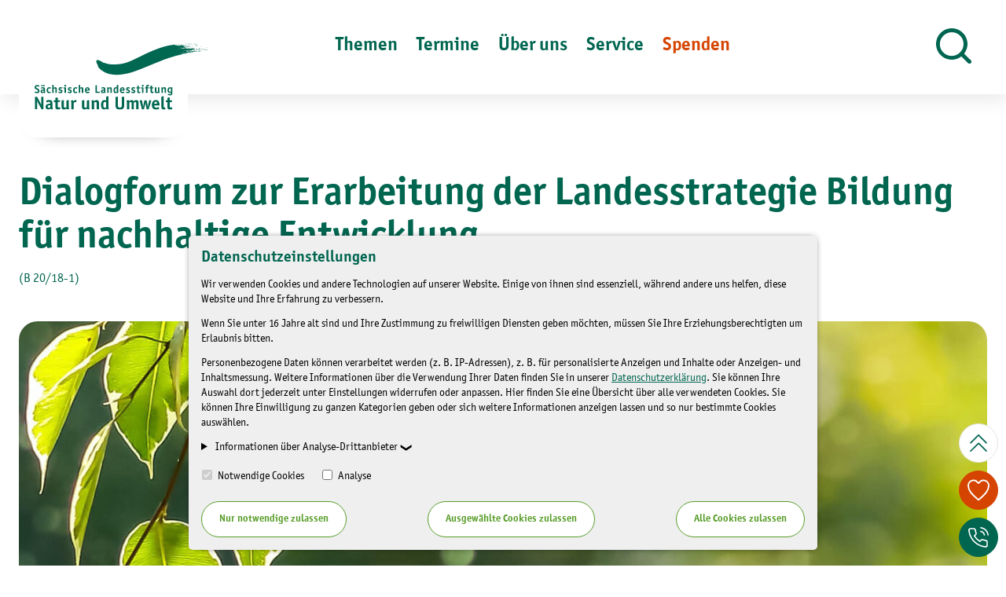

--- FILE ---
content_type: text/html;charset=utf-8
request_url: https://www.lanu.de/de/veranstaltung/dialogforum-zur-erarbeitung-der-landesstrategie-bi/2018-01-11/eid/MTM5Mw==
body_size: 14927
content:




<!DOCTYPE html>
<html lang="de" xmlns:og="http://opengraphprotocol.org/schema/">
<head>
	<meta charset="utf-8">
	<meta http-equiv="X-UA-Compatible" content="IE=edge,chrome=1">
	<meta http-equiv="Content-Type" content="text/html; charset=UTF-8" />
    <meta name="viewport" content="width=device-width, minimum-scale=1.0, initial-scale=1.0">

	    
        


                    
        
                    <title>Dialogforum zur Erarbeitung der Landesstrategie Bildung für nachhaltige Entwicklung | lanu.de</title>
            <meta name="description" content="Im Herbst 2017 unter Federführung des Sächsischen Staatsministeriums für Kultus und in Kooperation mit der Sächsischen Landesstiftung Natur und Umwelt..." />
            <link rel="canonical" href="https://www.lanu.de/veranstaltung/dialogforum-zur-erarbeitung-der-landesstrategie-bi/2018-01-11/eid/MTM5Mw==" />
            <meta property="og:title" content="Dialogforum zur Erarbeitung der Landesstrategie Bildung für nachhaltige Entwicklung | lanu.de" />
            <meta property="og:description" content="Im Herbst 2017 unter Federführung des Sächsischen Staatsministeriums für Kultus und in Kooperation mit der Sächsischen Landesstiftung Natur und Umwelt..." />
            <meta property="og:image" content="https://www.lanu.de" />
            <meta property="twitter:description" content="Im Herbst 2017 unter Federführung des Sächsischen Staatsministeriums für Kultus und in Kooperation mit der Sächsischen Landesstiftung Natur und Umwelt...">
            <meta name="twitter:card" content="summary_large_image">
            <meta property="og:url" content="https://www.lanu.de/veranstaltung/dialogforum-zur-erarbeitung-der-landesstrategie-bi/2018-01-11/eid/MTM5Mw==">
            <meta property="og:type" content="article">
                        <script type="application/ld+json">{"@context":"https://schema.org/","@type":"Event","name":"Dialogforum zur Erarbeitung der Landesstrategie Bildung für nachhaltige Entwicklung","description":"Im Herbst 2017 unter Federführung des Sächsischen Staatsministeriums für Kultus und in Kooperation mit der Sächsischen Landesstiftung Natur und Umwelt (LaNU) wurde der Dialogprozess zur Erarbeitung einer Landesstrategie Bildung für nachhaltige Ent...","eventStatus":"https://schema.org/EventScheduled","eventAttendanceMode":"https://schema.org/OfflineEventAttendanceMode","image":["https://www.lanu.de/projects/default/dist/assets/img/default/lanu_default.jpg"],"organizer":{"@type":"Organization","name":"Sächsische Landesstiftung Natur und Umwelt","url":"https://www.lanu.de"},"startDate":"2018-01-11T00:00:00+00:00","endDate":"2018-01-11T00:00:00+00:00","performer":[]}</script>
                

    	<link href="/projects/default/dist/css/styles.c20b3dde.css" rel="stylesheet"/>
	<link href="/projects/default/dist/assets/img/layout/favicon.ico" rel="icon" type="image/x-icon">

        


<script type="systemjs-importmap">
{
  "imports": {
    "dist/": "/projects/default/dist/",
    "snippets/": "/projects/default/templates/snippets/",
    "templates/": "/projects/default/templates/",
    "thirdparty/":  "/3rdParty/",
    "main" : "dist/js/main.992693df.js",
    "blog_edit" : "dist/js/blog_edit.dd9afd0d.js"
  }
}
</script>


</head>

<body id="top" class="body js-scroll">

        
        <div class="cookie-bar js-cookie-consent-toolbar is-invisible"  data-hide-after="10">

		<div class="cookie-bar__desc richtext">
		
						<h3>Datenschutzeinstellungen</h3><p>Wir verwenden Cookies und andere Technologien auf unserer Website. Einige von ihnen sind essenziell, während andere uns helfen, diese Website und Ihre Erfahrung zu verbessern.</p><p>Wenn Sie unter 16 Jahre alt sind und Ihre Zustimmung zu freiwilligen Diensten geben möchten, müssen Sie Ihre Erziehungsberechtigten um Erlaubnis bitten.</p><p>Personenbezogene Daten können verarbeitet werden (z. B. IP-Adressen), z. B. für personalisierte Anzeigen und Inhalte oder Anzeigen- und Inhaltsmessung. Weitere Informationen über die Verwendung Ihrer Daten finden Sie in unserer <a href="https://www.lanu.de/meta/datenschutz.html#cookie-table">Datenschutzerklärung</a>. Sie können Ihre Auswahl dort jederzeit unter Einstellungen widerrufen oder anpassen. Hier finden Sie eine Übersicht über alle verwendeten Cookies. Sie können Ihre Einwilligung zu ganzen Kategorien geben oder sich weitere Informationen anzeigen lassen und so nur bestimmte Cookies auswählen.</p>
			</div>

	
				<div class="cookie-bar__desc">
			<details class="consent-accordion">
				<summary class="consent-accordion__trigger">
					
						Informationen über Analyse-Drittanbieter
									</summary>
				<div class="consent-accordion__content">
					<p><strong>Analyse</strong></p><table><thead><tr><th style="width: 26%;">Dienst</th><th style="width: 74%;">Anbieter</th></tr></thead><tbody><tr><td style="width: 26%;">Google Analytics</td><td style="width: 74%;">Google Ireland Limited, Gordon House, Barrow Street, Dublin 4, Ireland<br></td></tr></tbody></table><p>Hinweis zur Datenverarbeitung in den USA:</p><p>Wir weisen Sie darauf hin, dass Ihre Daten durch die oben genannten Dienste auch in den USA verarbeitet werden können. Der Datenschutzstandard in den USA ist nach Ansicht des EuGHs unzureichend und es besteht die Gefahr, dass Ihre Daten durch die US-Behörden zu Kontroll- und Überwachungszwecken, möglicherweise auch ohne Rechtsbehelfsmöglichkeiten, verarbeitet werden.</p>				</div>
			</details>
		</div>

				<div class="cookie-bar__inputs">
			<label>
				<input type="checkbox" name="necessary" class="js-cookie-permit" checked="checked" data-type="necessary" disabled/>
				Notwendige Cookies			</label>
			<label style="display:none;">
				<input type="checkbox" name="preferences" class="js-cookie-permit" data-type="preferences"/>
				Personalisierung			</label>
			<label>
				<input type="checkbox" name="statistics" class="js-cookie-permit" data-type="statistics"/>
				Analyse			</label>
			<label style="display:none;">
				<input type="checkbox" name="marketing" class="js-cookie-permit"  data-type="marketing"/>
				Marketing			</label>
		</div>

				<div class="cookie-bar__buttons">
			<button type="button" class="btn-ghost" data-selector="btn/set_necessary_cookies">
				Nur notwendige zulassen			</button>
			<button type="button" class="btn-ghost" data-selector="btn/set_selected_cookies">
				Ausgewählte Cookies zulassen			</button>
			<button type="button" class="btn-ghost" data-selector="btn/set_all_cookies">
				Alle Cookies zulassen			</button>
		</div>

	
</div>
		
		









<header class="site-bar">

        <a class="skip-link sr-only sr-only--focus" href="#main-content">
        Zum Inhalt springen    </a>

    <div class="container">
        <div class="site-bar__inner site-bar-flyout js-nav-parent">

                        <div class="site-bar__nav hidden-md-down">
                
    
            <nav aria-label="Hauptnavigation - Ebene 1">
            <ul class="nav nav--level-1 nav--top">

                                                                            <li class="nav__li">
                        
                                                        <button class="nav__link js-nav-active" aria-expanded="false">
                                <span class="nav__caption">Themen</span>
                            </button>

                        
                                                                        <div class="flyout js-nav-flyout" aria-hidden="true" aria-modal="false">
                            <div class="container">
                                <div class="flyout__inner">
                                    <div class="flyout__left js-nav2-parent">
                                                                
                                                                                                                                            <h3 class="flyout__headline">Themen</h3>
                                                
    
            <nav aria-label="Hauptnavigation - Ebene 2">
            <ul class="nav nav--level-2 " aria-hidden="true">

                                                                            <li class="nav__li">
                        
                                                        <button class="nav__link js-nav2-active" aria-expanded="false">
                                
    <svg class="lanu-icon light" data-icon-size="10">
                <use xlink:href="/projects/default/dist/assets/icons/symbols.48956d28dc338b56db5a.svg#icon-chevron-right"></use>
    </svg>
<span class="nav__caption">Umweltbildung</span>
                            </button>

                        
                                                                                                                                    <div class="nav-right js-nav3-parent" aria-hidden="true">
                                        
                                                                                                                                            <h3 class="flyout__headline">Umweltbildung</h3>
                                                
    
            <nav aria-label="Hauptnavigation - Ebene 3">
            <ul class="nav nav--level-3 " aria-hidden="true">

                                                                            <li class="nav__li">
                        
                                                        <a href="https://www.lanu.de/termine/veranstaltungen/alle-veranstaltungen.html" class="nav__link">
                                <span class="nav__caption">Veranstaltungen</span>
                            </a>

                        
                                                                                                                                    <div class="nav-right js-nav3-parent" aria-hidden="true">
                                        
                                            
                                                                                    </div>
                                        
                                            </li>
                                                                            <li class="nav__li">
                        
                                                        <a href="https://www.lanu.de/themen/umweltbildung/juna.html" class="nav__link">
                                <span class="nav__caption">Junge Naturwächter Sachsen</span>
                            </a>

                        
                                                                                                                                    <div class="nav-right js-nav3-parent" aria-hidden="true">
                                        
                                                                                                                                            <h3 class="flyout__headline">Junge Naturwächter Sachsen</h3>
                                                
    
            <nav aria-label="Hauptnavigation - Ebene 4">
            <ul class="nav nav--level-4 " aria-hidden="true">

                                                                            <li class="nav__li">
                        
                                                        <a href="https://www.lanu.de/themen/umweltbildung/juna/bestens-vernetzt-die-juna-koordinierungsstellen.html" class="nav__link">
                                <span class="nav__caption">Bestens vernetzt - die JuNa-Koordinierungsstellen</span>
                            </a>

                        
                                                                                                                                    <div class="nav-right js-nav3-parent" aria-hidden="true">
                                        
                                            
                                                                                    </div>
                                        
                                            </li>
                                                                            <li class="nav__li">
                        
                                                        <a href="https://www.lanu.de/themen/umweltbildung/juna/weiterbildung-fuer-juna-akteure.html" class="nav__link">
                                <span class="nav__caption">Weiterbildung für JuNa-Akteure</span>
                            </a>

                        
                                                                                                                                    <div class="nav-right js-nav3-parent" aria-hidden="true">
                                        
                                            
                                                                                    </div>
                                        
                                            </li>
                                                                            <li class="nav__li">
                        
                                                        <a href="https://www.lanu.de/themen/umweltbildung/juna/handlungsleitfaeden-fuer-juna-gruppenleiterinnen.html" class="nav__link">
                                <span class="nav__caption">Handlungsleitfäden für JuNa-Gruppenleiter:innen</span>
                            </a>

                        
                                                                                                                                    <div class="nav-right js-nav3-parent" aria-hidden="true">
                                        
                                            
                                                                                    </div>
                                        
                                            </li>
                                                                            <li class="nav__li">
                        
                                                        <a href="https://www.lanu.de/themen/umweltbildung/juna/artenforscherinnen-camps.html" class="nav__link">
                                <span class="nav__caption">Artenforscher:innen-Camps</span>
                            </a>

                        
                                                                                                                                    <div class="nav-right js-nav3-parent" aria-hidden="true">
                                        
                                            
                                                                                    </div>
                                        
                                            </li>
                            </ul>
        </nav>
    
                                            
                                                                                    </div>
                                        
                                            </li>
                                                                            <li class="nav__li">
                        
                                                        <a href="https://www.lanu.de/themen/umweltbildung/nenas.html" class="nav__link">
                                <span class="nav__caption">Netzwerk Natur Sachsen (NeNas)</span>
                            </a>

                        
                                                                                                                                    <div class="nav-right js-nav3-parent" aria-hidden="true">
                                        
                                            
                                                                                    </div>
                                        
                                            </li>
                                                                            <li class="nav__li">
                        
                                                        <a href="https://www.lanu.de/themen/umweltbildung/mobile-umweltbildung.html" class="nav__link">
                                <span class="nav__caption">Mobile Umweltbildung</span>
                            </a>

                        
                                                                                                                                    <div class="nav-right js-nav3-parent" aria-hidden="true">
                                        
                                                                                                                                            <h3 class="flyout__headline">Mobile Umweltbildung</h3>
                                                
    
            <nav aria-label="Hauptnavigation - Ebene 4">
            <ul class="nav nav--level-4 " aria-hidden="true">

                                                                            <li class="nav__li">
                        
                                                        <a href="https://www.lanu.de/themen/umweltbildung/mobile-umweltbildung/angebote-fuer-schulen.html" class="nav__link">
                                <span class="nav__caption">Angebote für Schulen</span>
                            </a>

                        
                                                                                                                                    <div class="nav-right js-nav3-parent" aria-hidden="true">
                                        
                                                                                                                                            <h3 class="flyout__headline">Angebote für Schulen</h3>
                                                
    
            <nav aria-label="Hauptnavigation - Ebene 5">
            <ul class="nav nav--level-5 " aria-hidden="true">

                                                                            <li class="nav__li">
                        
                                                        <a href="https://www.lanu.de/themen/umweltbildung/mobile-umweltbildung/angebote-fuer-schulen/angebote-fuer-gymnasien.html" class="nav__link">
                                <span class="nav__caption">Angebote für Gymnasien</span>
                            </a>

                        
                                                                                                                                    <div class="nav-right js-nav3-parent" aria-hidden="true">
                                        
                                            
                                                                                    </div>
                                        
                                            </li>
                                                                            <li class="nav__li">
                        
                                                        <a href="https://www.lanu.de/themen/umweltbildung/mobile-umweltbildung/angebote-fuer-schulen/angebote-fuer-oberschule.html" class="nav__link">
                                <span class="nav__caption">Angebote für Oberschulen</span>
                            </a>

                        
                                                                                                                                    <div class="nav-right js-nav3-parent" aria-hidden="true">
                                        
                                                                                                                                            <h3 class="flyout__headline">Angebote für Oberschulen</h3>
                                                
    
            <nav aria-label="Hauptnavigation - Ebene 6">
            <ul class="nav nav--level-6 " aria-hidden="true">

                                                                            <li class="nav__li">
                        
                                                        <a href="https://www.idiv.de/en/web/flow.html" class="nav__link">
                                <span class="nav__caption">Flow Citizen-Science</span>
                            </a>

                        
                                                                                                                                    <div class="nav-right js-nav3-parent" aria-hidden="true">
                                        
                                            
                                                                                    </div>
                                        
                                            </li>
                            </ul>
        </nav>
    
                                            
                                                                                    </div>
                                        
                                            </li>
                                                                            <li class="nav__li">
                        
                                                        <a href="https://www.lanu.de/themen/umweltbildung/mobile-umweltbildung/angebote-fuer-schulen/angebote-fuer-grundschule.html" class="nav__link">
                                <span class="nav__caption">Angebote für Grundschulen</span>
                            </a>

                        
                                                                                                                                    <div class="nav-right js-nav3-parent" aria-hidden="true">
                                        
                                            
                                                                                    </div>
                                        
                                            </li>
                                                                            <li class="nav__li">
                        
                                                        <a href="https://www.lanu.de/themen/umweltbildung/mobile-umweltbildung/angebote-fuer-schulen/angebote-fuer-horte.html" class="nav__link">
                                <span class="nav__caption">Angebote für Horte</span>
                            </a>

                        
                                                                                                                                    <div class="nav-right js-nav3-parent" aria-hidden="true">
                                        
                                            
                                                                                    </div>
                                        
                                            </li>
                                                                            <li class="nav__li">
                        
                                                        <a href="https://www.lanu.de/themen/umweltbildung/mobile-umweltbildung/angebote-fuer-schulen/angebote-fuer-foerderschulen.html" class="nav__link">
                                <span class="nav__caption">Angebote für Förderschulen</span>
                            </a>

                        
                                                                                                                                    <div class="nav-right js-nav3-parent" aria-hidden="true">
                                        
                                            
                                                                                    </div>
                                        
                                            </li>
                                                                            <li class="nav__li">
                        
                                                        <a href="https://www.lanu.de/themen/umweltbildung/mobile-umweltbildung/angebote-fuer-schulen/flow-citizen-science.html" class="nav__link">
                                <span class="nav__caption">FLOW Citizen-Science</span>
                            </a>

                        
                                                                                                                                    <div class="nav-right js-nav3-parent" aria-hidden="true">
                                        
                                            
                                                                                    </div>
                                        
                                            </li>
                            </ul>
        </nav>
    
                                            
                                                                                    </div>
                                        
                                            </li>
                                                                            <li class="nav__li">
                        
                                                        <a href="https://www.lanu.de/themen/umweltbildung/mobile-umweltbildung/angebote-fuer-kindergaerten.html" class="nav__link">
                                <span class="nav__caption">Angebote für Kindergärten</span>
                            </a>

                        
                                                                                                                                    <div class="nav-right js-nav3-parent" aria-hidden="true">
                                        
                                            
                                                                                    </div>
                                        
                                            </li>
                                                                            <li class="nav__li">
                        
                                                        <a href="https://www.lanu.de/themen/umweltbildung/mobile-umweltbildung/anfrage-umweltmobil.html" class="nav__link">
                                <span class="nav__caption">Anfrage Umweltmobil</span>
                            </a>

                        
                                                                                                                                    <div class="nav-right js-nav3-parent" aria-hidden="true">
                                        
                                            
                                                                                    </div>
                                        
                                            </li>
                            </ul>
        </nav>
    
                                            
                                                                                    </div>
                                        
                                            </li>
                                                                            <li class="nav__li">
                        
                                                        <a href="https://www.lanu.de/themen/umweltbildung/digitale-umweltbildung.html" class="nav__link">
                                <span class="nav__caption">Digitale Umweltbildung</span>
                            </a>

                        
                                                                                                                                    <div class="nav-right js-nav3-parent" aria-hidden="true">
                                        
                                            
                                                                                    </div>
                                        
                                            </li>
                                                                            <li class="nav__li">
                        
                                                        <a href="https://www.lanu.de/themen/umweltbildung/umweltmedienkiste.html" class="nav__link">
                                <span class="nav__caption">Umweltmedienkisten</span>
                            </a>

                        
                                                                                                                                    <div class="nav-right js-nav3-parent" aria-hidden="true">
                                        
                                            
                                                                                    </div>
                                        
                                            </li>
                                                                            <li class="nav__li">
                        
                                                        <a href="https://www.lanu.de/themen/umweltbildung/gruene-kindertage.html" class="nav__link">
                                <span class="nav__caption">Grüne Kindertage</span>
                            </a>

                        
                                                                                                                                    <div class="nav-right js-nav3-parent" aria-hidden="true">
                                        
                                            
                                                                                    </div>
                                        
                                            </li>
                            </ul>
        </nav>
    
                                            
                                                                                    </div>
                                        
                                            </li>
                                                                            <li class="nav__li">
                        
                                                        <button class="nav__link js-nav2-active" aria-expanded="false">
                                
    <svg class="lanu-icon light" data-icon-size="10">
                <use xlink:href="/projects/default/dist/assets/icons/symbols.48956d28dc338b56db5a.svg#icon-chevron-right"></use>
    </svg>
<span class="nav__caption">Artenschutz</span>
                            </button>

                        
                                                                                                                                    <div class="nav-right js-nav3-parent" aria-hidden="true">
                                        
                                                                                                                                            <h3 class="flyout__headline">Artenschutz</h3>
                                                
    
            <nav aria-label="Hauptnavigation - Ebene 3">
            <ul class="nav nav--level-3 " aria-hidden="true">

                                                                            <li class="nav__li">
                        
                                                        <a href="https://www.lanu.de/themen/artenschutz/schwalben.html" class="nav__link">
                                <span class="nav__caption">Schwalben</span>
                            </a>

                        
                                                                                                                                    <div class="nav-right js-nav3-parent" aria-hidden="true">
                                        
                                            
                                                                                    </div>
                                        
                                            </li>
                                                                            <li class="nav__li">
                        
                                                        <a href="https://www.lanu.de/themen/artenschutz/flussperlmuschel.html" class="nav__link">
                                <span class="nav__caption">Flussperlmuschel</span>
                            </a>

                        
                                                                                                                                    <div class="nav-right js-nav3-parent" aria-hidden="true">
                                        
                                                                                                                                            <h3 class="flyout__headline">Flussperlmuschel</h3>
                                                
    
            <nav aria-label="Hauptnavigation - Ebene 4">
            <ul class="nav nav--level-4 " aria-hidden="true">

                                                                            <li class="nav__li">
                        
                                                        <a href="https://www.lanu.de/themen/artenschutz/flussperlmuschel/details-und-aktuelles-zum-projekt-mara.html" class="nav__link">
                                <span class="nav__caption">Details und Aktuelles zum Projekt MARA</span>
                            </a>

                        
                                                                                                                                    <div class="nav-right js-nav3-parent" aria-hidden="true">
                                        
                                            
                                                                                    </div>
                                        
                                            </li>
                                                                            <li class="nav__li">
                        
                                                        <a href="https://www.lanu.de/themen/artenschutz/flussperlmuschel/bildungsangebote-im-projekt-mara.html" class="nav__link">
                                <span class="nav__caption">Bildungsangebote im Projekt MARA</span>
                            </a>

                        
                                                                                                                                    <div class="nav-right js-nav3-parent" aria-hidden="true">
                                        
                                            
                                                                                    </div>
                                        
                                            </li>
                                                                            <li class="nav__li">
                        
                                                        <a href="https://www.lanu.de/themen/artenschutz/flussperlmuschel/erlebnispfad-flussperlmuschel.html" class="nav__link">
                                <span class="nav__caption">Erlebnispfad Flussperlmuschel</span>
                            </a>

                        
                                                                                                                                    <div class="nav-right js-nav3-parent" aria-hidden="true">
                                        
                                            
                                                                                    </div>
                                        
                                            </li>
                                                                            <li class="nav__li">
                        
                                                        <a href="https://www.lanu.de/themen/artenschutz/flussperlmuschel/ausstellungen-zur-flussperlmuschel.html" class="nav__link">
                                <span class="nav__caption">Ausstellungen zur Flussperlmuschel</span>
                            </a>

                        
                                                                                                                                    <div class="nav-right js-nav3-parent" aria-hidden="true">
                                        
                                            
                                                                                    </div>
                                        
                                            </li>
                                                                            <li class="nav__li">
                        
                                                        <a href="https://www.lanu.de/themen/artenschutz/flussperlmuschel/flussperlmuschel-zuchtstation.html" class="nav__link">
                                <span class="nav__caption">Flussperlmuschel-Zuchtstation</span>
                            </a>

                        
                                                                                                                                    <div class="nav-right js-nav3-parent" aria-hidden="true">
                                        
                                            
                                                                                    </div>
                                        
                                            </li>
                            </ul>
        </nav>
    
                                            
                                                                                    </div>
                                        
                                            </li>
                                                                            <li class="nav__li">
                        
                                                        <a href="https://www.lanu.de/themen/artenschutz/fledermaus.html" class="nav__link">
                                <span class="nav__caption">Fledermaus</span>
                            </a>

                        
                                                                                                                                    <div class="nav-right js-nav3-parent" aria-hidden="true">
                                        
                                            
                                                                                    </div>
                                        
                                            </li>
                                                                            <li class="nav__li">
                        
                                                        <a href="https://www.lanu.de/themen/artenschutz/haselmaus.html" class="nav__link">
                                <span class="nav__caption">Haselmaus</span>
                            </a>

                        
                                                                                                                                    <div class="nav-right js-nav3-parent" aria-hidden="true">
                                        
                                            
                                                                                    </div>
                                        
                                            </li>
                                                                            <li class="nav__li">
                        
                                                        <a href="https://www.lanu.de/themen/artenschutz/feldhamster.html" class="nav__link">
                                <span class="nav__caption">Feldhamster</span>
                            </a>

                        
                                                                                                                                    <div class="nav-right js-nav3-parent" aria-hidden="true">
                                        
                                            
                                                                                    </div>
                                        
                                            </li>
                                                                            <li class="nav__li">
                        
                                                        <a href="https://www.lanu.de/themen/artenschutz/insekten.html" class="nav__link">
                                <span class="nav__caption">Insekten</span>
                            </a>

                        
                                                                                                                                    <div class="nav-right js-nav3-parent" aria-hidden="true">
                                        
                                            
                                                                                    </div>
                                        
                                            </li>
                            </ul>
        </nav>
    
                                            
                                                                                    </div>
                                        
                                            </li>
                                                                            <li class="nav__li">
                        
                                                        <button class="nav__link js-nav2-active" aria-expanded="false">
                                
    <svg class="lanu-icon light" data-icon-size="10">
                <use xlink:href="/projects/default/dist/assets/icons/symbols.48956d28dc338b56db5a.svg#icon-chevron-right"></use>
    </svg>
<span class="nav__caption">Natur und Landschaft</span>
                            </button>

                        
                                                                                                                                    <div class="nav-right js-nav3-parent" aria-hidden="true">
                                        
                                                                                                                                            <h3 class="flyout__headline">Natur und Landschaft</h3>
                                                
    
            <nav aria-label="Hauptnavigation - Ebene 3">
            <ul class="nav nav--level-3 " aria-hidden="true">

                                                                            <li class="nav__li">
                        
                                                        <a href="https://www.lanu.de/themen/natur-landschaft/uebersicht.html" class="nav__link">
                                <span class="nav__caption">Übersicht LaNU-Flächen</span>
                            </a>

                        
                                                                                                                                    <div class="nav-right js-nav3-parent" aria-hidden="true">
                                        
                                            
                                                                                    </div>
                                        
                                            </li>
                                                                            <li class="nav__li">
                        
                                                        <a href="https://www.lanu.de/themen/natur-landschaft/bergbaufolgelandschaft.html" class="nav__link">
                                <span class="nav__caption">Bergbaufolgelandschaft</span>
                            </a>

                        
                                                                                                                                    <div class="nav-right js-nav3-parent" aria-hidden="true">
                                        
                                                                                                                                            <h3 class="flyout__headline">Bergbaufolgelandschaft</h3>
                                                
    
            <nav aria-label="Hauptnavigation - Ebene 4">
            <ul class="nav nav--level-4 " aria-hidden="true">

                                                                            <li class="nav__li">
                        
                                                        <a href="https://www.lanu.de/de/themen/natur-landschaft/uebersicht/flaechen/bockwitz-bergbaufolgelandschaft~dbj-nt1f.html" class="nav__link">
                                <span class="nav__caption">Bockwitz / Bergbaufolgelandschaft</span>
                            </a>

                        
                                                                                                                                    <div class="nav-right js-nav3-parent" aria-hidden="true">
                                        
                                            
                                                                                    </div>
                                        
                                            </li>
                                                                            <li class="nav__li">
                        
                                                        <a href="https://www.lanu.de/de/themen/natur-landschaft/uebersicht/flaechen/deutzen-bergbaufolgelandschaft~dbk-nt1f.html" class="nav__link">
                                <span class="nav__caption">Deutzen / Bergbaufolgelandschaft</span>
                            </a>

                        
                                                                                                                                    <div class="nav-right js-nav3-parent" aria-hidden="true">
                                        
                                            
                                                                                    </div>
                                        
                                            </li>
                                                                            <li class="nav__li">
                        
                                                        <a href="https://www.lanu.de/de/themen/natur-landschaft/uebersicht/flaechen/grabschtz-bergbaufolgelandschaft~dbr-nt1f.html" class="nav__link">
                                <span class="nav__caption">Grabschütz / Bergbaufolgelandschaft</span>
                            </a>

                        
                                                                                                                                    <div class="nav-right js-nav3-parent" aria-hidden="true">
                                        
                                            
                                                                                    </div>
                                        
                                            </li>
                                                                            <li class="nav__li">
                        
                                                        <a href="https://www.lanu.de/de/themen/natur-landschaft/uebersicht/flaechen/kulkwitz-kulkwitzer-lachen~dbo-nt1f.html" class="nav__link">
                                <span class="nav__caption">Kulkwitz / Kulkwitzer Lachen</span>
                            </a>

                        
                                                                                                                                    <div class="nav-right js-nav3-parent" aria-hidden="true">
                                        
                                            
                                                                                    </div>
                                        
                                            </li>
                                                                            <li class="nav__li">
                        
                                                        <a href="https://www.lanu.de/de/themen/natur-landschaft/uebersicht/rtha-kohlebahn~dbH-nt1f.html" class="nav__link">
                                <span class="nav__caption">Rötha</span>
                            </a>

                        
                                                                                                                                    <div class="nav-right js-nav3-parent" aria-hidden="true">
                                        
                                            
                                                                                    </div>
                                        
                                            </li>
                                                                            <li class="nav__li">
                        
                                                        <a href="https://www.lanu.de/de/themen/natur-landschaft/uebersicht/flaechen/zeissholz-bergbaufolgelandschaft~dbC-nt1f.html" class="nav__link">
                                <span class="nav__caption">Zeißholz / Bergbaufolgelandschaft</span>
                            </a>

                        
                                                                                                                                    <div class="nav-right js-nav3-parent" aria-hidden="true">
                                        
                                            
                                                                                    </div>
                                        
                                            </li>
                            </ul>
        </nav>
    
                                            
                                                                                    </div>
                                        
                                            </li>
                                                                            <li class="nav__li">
                        
                                                        <a href="https://www.lanu.de/themen/natur-landschaft/park-und-weinberg.html" class="nav__link">
                                <span class="nav__caption">Park und Weinberg</span>
                            </a>

                        
                                                                                                                                    <div class="nav-right js-nav3-parent" aria-hidden="true">
                                        
                                                                                                                                            <h3 class="flyout__headline">Park und Weinberg</h3>
                                                
    
            <nav aria-label="Hauptnavigation - Ebene 4">
            <ul class="nav nav--level-4 " aria-hidden="true">

                                                                            <li class="nav__li">
                        
                                                        <a href="https://www.lanu.de/themen/natur-landschaft/park-und-weinberg/oekologischer-weinberg.html" class="nav__link">
                                <span class="nav__caption">Ökologischer Weinberg</span>
                            </a>

                        
                                                                                                                                    <div class="nav-right js-nav3-parent" aria-hidden="true">
                                        
                                            
                                                                                    </div>
                                        
                                            </li>
                                                                            <li class="nav__li">
                        
                                                        <a href="https://www.lanu.de/de/themen/natur-landschaft/uebersicht/wechselburg-schlosspark-wechselburg~dbJ-nt1f.html" class="nav__link">
                                <span class="nav__caption">Schlosspark Wechselburg</span>
                            </a>

                        
                                                                                                                                    <div class="nav-right js-nav3-parent" aria-hidden="true">
                                        
                                            
                                                                                    </div>
                                        
                                            </li>
                                                                            <li class="nav__li">
                        
                                                        <a href="https://www.lanu.de/de/themen/natur-landschaft/uebersicht/dohma-haus-waldfrieden~dbK-nt1f.html" class="nav__link">
                                <span class="nav__caption">Dohma / Fledermausstation Waldfrieden</span>
                            </a>

                        
                                                                                                                                    <div class="nav-right js-nav3-parent" aria-hidden="true">
                                        
                                            
                                                                                    </div>
                                        
                                            </li>
                                                                            <li class="nav__li">
                        
                                                        <a href="https://www.schlosspark-wechselburg.de" class="nav__link">
                                <span class="nav__caption">Fördermittelprojekt Schlosspark Wechselburg</span>
                            </a>

                        
                                                                                                                                    <div class="nav-right js-nav3-parent" aria-hidden="true">
                                        
                                            
                                                                                    </div>
                                        
                                            </li>
                            </ul>
        </nav>
    
                                            
                                                                                    </div>
                                        
                                            </li>
                                                                            <li class="nav__li">
                        
                                                        <a href="https://www.lanu.de/themen/natur-landschaft/streuobstwiesen.html" class="nav__link">
                                <span class="nav__caption">Streuobstwiesen</span>
                            </a>

                        
                                                                                                                                    <div class="nav-right js-nav3-parent" aria-hidden="true">
                                        
                                                                                                                                            <h3 class="flyout__headline">Streuobstwiesen</h3>
                                                
    
            <nav aria-label="Hauptnavigation - Ebene 4">
            <ul class="nav nav--level-4 " aria-hidden="true">

                                                                            <li class="nav__li">
                        
                                                        <a href="https://www.lanu.de/de/themen/natur-landschaft/uebersicht/flaechen/freital-weissig-streuobstwiese~db5-nt1f.html" class="nav__link">
                                <span class="nav__caption">Freital-Weißig / Streuobstwiese</span>
                            </a>

                        
                                                                                                                                    <div class="nav-right js-nav3-parent" aria-hidden="true">
                                        
                                            
                                                                                    </div>
                                        
                                            </li>
                                                                            <li class="nav__li">
                        
                                                        <a href="https://www.lanu.de/de/themen/natur-landschaft/uebersicht/flaechen/gnandstein-streuobstwiese~dbi-nt1f.html" class="nav__link">
                                <span class="nav__caption">Gnandstein / Streuobstwiese</span>
                            </a>

                        
                                                                                                                                    <div class="nav-right js-nav3-parent" aria-hidden="true">
                                        
                                            
                                                                                    </div>
                                        
                                            </li>
                                                                            <li class="nav__li">
                        
                                                        <a href="https://www.lanu.de/de/themen/natur-landschaft/uebersicht/flaechen/khra-streuobstwiese~dbl-nt1f.html" class="nav__link">
                                <span class="nav__caption">Köhra / Streuobstwiese</span>
                            </a>

                        
                                                                                                                                    <div class="nav-right js-nav3-parent" aria-hidden="true">
                                        
                                            
                                                                                    </div>
                                        
                                            </li>
                                                                            <li class="nav__li">
                        
                                                        <a href="https://www.lanu.de/de/themen/natur-landschaft/uebersicht/flaechen/neukirchen-streuobstwiese-forellenberg-kirschberg-und-pflaumendelle~dbf-nt1f.html" class="nav__link">
                                <span class="nav__caption">Neukirchen / Streuobstwiese</span>
                            </a>

                        
                                                                                                                                    <div class="nav-right js-nav3-parent" aria-hidden="true">
                                        
                                            
                                                                                    </div>
                                        
                                            </li>
                                                                            <li class="nav__li">
                        
                                                        <a href="https://www.lanu.de/de/themen/natur-landschaft/uebersicht/flaechen/trebsen-streuobstwiese~dbm-nt1f.html" class="nav__link">
                                <span class="nav__caption">Trebsen / Streuobstwiese</span>
                            </a>

                        
                                                                                                                                    <div class="nav-right js-nav3-parent" aria-hidden="true">
                                        
                                            
                                                                                    </div>
                                        
                                            </li>
                            </ul>
        </nav>
    
                                            
                                                                                    </div>
                                        
                                            </li>
                                                                            <li class="nav__li">
                        
                                                        <a href="https://www.lanu.de/themen/natur-landschaft/wald.html" class="nav__link">
                                <span class="nav__caption">Wald</span>
                            </a>

                        
                                                                                                                                    <div class="nav-right js-nav3-parent" aria-hidden="true">
                                        
                                                                                                                                            <h3 class="flyout__headline">Wald</h3>
                                                
    
            <nav aria-label="Hauptnavigation - Ebene 4">
            <ul class="nav nav--level-4 " aria-hidden="true">

                                                                            <li class="nav__li">
                        
                                                        <a href="https://www.lanu.de/de/themen/natur-landschaft/uebersicht/flaechen/borna-liebschtzberg~dbw-nt1f.html" class="nav__link">
                                <span class="nav__caption">Borna / Liebschützberg</span>
                            </a>

                        
                                                                                                                                    <div class="nav-right js-nav3-parent" aria-hidden="true">
                                        
                                            
                                                                                    </div>
                                        
                                            </li>
                                                                            <li class="nav__li">
                        
                                                        <a href="https://www.lanu.de/de/themen/natur-landschaft/uebersicht/flaechen/freital-burgwartsberg~db2-nt1f.html" class="nav__link">
                                <span class="nav__caption">Freital / Burgwartsberg</span>
                            </a>

                        
                                                                                                                                    <div class="nav-right js-nav3-parent" aria-hidden="true">
                                        
                                            
                                                                                    </div>
                                        
                                            </li>
                                                                            <li class="nav__li">
                        
                                                        <a href="https://www.lanu.de/de/themen/natur-landschaft/uebersicht/flaechen/freital-jochhh~db3-nt1f.html" class="nav__link">
                                <span class="nav__caption">Freital / Jochhöh</span>
                            </a>

                        
                                                                                                                                    <div class="nav-right js-nav3-parent" aria-hidden="true">
                                        
                                            
                                                                                    </div>
                                        
                                            </li>
                                                                            <li class="nav__li">
                        
                                                        <a href="https://www.lanu.de/de/themen/natur-landschaft/uebersicht/groitzsch-seeadlerbrutgebiet~dbI-nt1f.html" class="nav__link">
                                <span class="nav__caption">Groitzsch / Auwald</span>
                            </a>

                        
                                                                                                                                    <div class="nav-right js-nav3-parent" aria-hidden="true">
                                        
                                            
                                                                                    </div>
                                        
                                            </li>
                                                                            <li class="nav__li">
                        
                                                        <a href="https://www.lanu.de/de/themen/natur-landschaft/uebersicht/flaechen/grosssedlitz-wald~dbG-nt1f.html" class="nav__link">
                                <span class="nav__caption">Großsedlitz / Wald</span>
                            </a>

                        
                                                                                                                                    <div class="nav-right js-nav3-parent" aria-hidden="true">
                                        
                                            
                                                                                    </div>
                                        
                                            </li>
                                                                            <li class="nav__li">
                        
                                                        <a href="https://www.lanu.de/de/themen/natur-landschaft/uebersicht/koselitz-ulbrichtstcke~dbx-nt1f.html" class="nav__link">
                                <span class="nav__caption">Koselitz / Ulbrichtstöcke</span>
                            </a>

                        
                                                                                                                                    <div class="nav-right js-nav3-parent" aria-hidden="true">
                                        
                                            
                                                                                    </div>
                                        
                                            </li>
                                                                            <li class="nav__li">
                        
                                                        <a href="https://www.lanu.de/de/themen/natur-landschaft/uebersicht/flaechen/prossen-trockenmauer-und-wald~dbA-nt1f.html" class="nav__link">
                                <span class="nav__caption">Prossen / Trockenmauer und Wald</span>
                            </a>

                        
                                                                                                                                    <div class="nav-right js-nav3-parent" aria-hidden="true">
                                        
                                            
                                                                                    </div>
                                        
                                            </li>
                                                                            <li class="nav__li">
                        
                                                        <a href="https://www.lanu.de/de/themen/natur-landschaft/uebersicht/reibitz-jagdhtte~dbs-nt1f.html" class="nav__link">
                                <span class="nav__caption">Reibitz / Jagdhütte</span>
                            </a>

                        
                                                                                                                                    <div class="nav-right js-nav3-parent" aria-hidden="true">
                                        
                                            
                                                                                    </div>
                                        
                                            </li>
                                                                            <li class="nav__li">
                        
                                                        <a href="https://www.lanu.de/de/themen/natur-landschaft/uebersicht/flaechen/wellaune-bruch~dbt-nt1f.html" class="nav__link">
                                <span class="nav__caption">Wellaune / Bruch</span>
                            </a>

                        
                                                                                                                                    <div class="nav-right js-nav3-parent" aria-hidden="true">
                                        
                                            
                                                                                    </div>
                                        
                                            </li>
                                                                            <li class="nav__li">
                        
                                                        <a href="https://www.lanu.de/de/themen/natur-landschaft/uebersicht/flaechen/zabeltitz-rderauwald~dby-nt1f.html" class="nav__link">
                                <span class="nav__caption">Zabeltitz / Röderauwald</span>
                            </a>

                        
                                                                                                                                    <div class="nav-right js-nav3-parent" aria-hidden="true">
                                        
                                            
                                                                                    </div>
                                        
                                            </li>
                            </ul>
        </nav>
    
                                            
                                                                                    </div>
                                        
                                            </li>
                                                                            <li class="nav__li">
                        
                                                        <a href="https://www.lanu.de/themen/natur-landschaft/wiesen-und-weiden.html" class="nav__link">
                                <span class="nav__caption">Wiesen und Weiden</span>
                            </a>

                        
                                                                                                                                    <div class="nav-right js-nav3-parent" aria-hidden="true">
                                        
                                                                                                                                            <h3 class="flyout__headline">Wiesen und Weiden</h3>
                                                
    
            <nav aria-label="Hauptnavigation - Ebene 4">
            <ul class="nav nav--level-4 " aria-hidden="true">

                                                                            <li class="nav__li">
                        
                                                        <a href="https://www.lanu.de/de/themen/natur-landschaft/uebersicht/bad-gottleuba-hochwasserflchen~db9-nt1f.html" class="nav__link">
                                <span class="nav__caption">Bad Gottleuba / Überflutungsflächen</span>
                            </a>

                        
                                                                                                                                    <div class="nav-right js-nav3-parent" aria-hidden="true">
                                        
                                            
                                                                                    </div>
                                        
                                            </li>
                                                                            <li class="nav__li">
                        
                                                        <a href="https://www.lanu.de/de/themen/natur-landschaft/uebersicht/flaechen/bad-muskau-neissewiesen~dbE-nt1f.html" class="nav__link">
                                <span class="nav__caption">Bad Muskau / Neißewiesen</span>
                            </a>

                        
                                                                                                                                    <div class="nav-right js-nav3-parent" aria-hidden="true">
                                        
                                            
                                                                                    </div>
                                        
                                            </li>
                                                                            <li class="nav__li">
                        
                                                        <a href="https://www.lanu.de/de/themen/natur-landschaft/uebersicht/brsen-giksteich~dbh-nt1f.html" class="nav__link">
                                <span class="nav__caption">Brösen / Giksteich</span>
                            </a>

                        
                                                                                                                                    <div class="nav-right js-nav3-parent" aria-hidden="true">
                                        
                                            
                                                                                    </div>
                                        
                                            </li>
                                                                            <li class="nav__li">
                        
                                                        <a href="https://www.lanu.de/de/themen/natur-landschaft/uebersicht/flaechen/dehnitz-nsg-wachtelberg-mhlbachtal~dbn-nt1f.html" class="nav__link">
                                <span class="nav__caption">Dehnitz / Wachtelberg-Mühlbachtal</span>
                            </a>

                        
                                                                                                                                    <div class="nav-right js-nav3-parent" aria-hidden="true">
                                        
                                            
                                                                                    </div>
                                        
                                            </li>
                                                                            <li class="nav__li">
                        
                                                        <a href="https://www.lanu.de/de/themen/natur-landschaft/uebersicht/flaechen/diera-zehren-feuchtwiese~dbz-nt1f.html" class="nav__link">
                                <span class="nav__caption">Diera-Zehren / Feuchtwiese</span>
                            </a>

                        
                                                                                                                                    <div class="nav-right js-nav3-parent" aria-hidden="true">
                                        
                                            
                                                                                    </div>
                                        
                                            </li>
                                                                            <li class="nav__li">
                        
                                                        <a href="https://www.lanu.de/de/themen/natur-landschaft/uebersicht/graupzig-burgstdtelteich~dbF-nt1f.html" class="nav__link">
                                <span class="nav__caption">Graupzig / Burgstädelteich</span>
                            </a>

                        
                                                                                                                                    <div class="nav-right js-nav3-parent" aria-hidden="true">
                                        
                                            
                                                                                    </div>
                                        
                                            </li>
                                                                            <li class="nav__li">
                        
                                                        <a href="https://www.lanu.de/de/themen/natur-landschaft/uebersicht/flaechen/lichtenhain-wiese-im-kirnitzschtal~dbB-nt1f.html" class="nav__link">
                                <span class="nav__caption">Lichtenhain / Wiese im Kirnitzschtal</span>
                            </a>

                        
                                                                                                                                    <div class="nav-right js-nav3-parent" aria-hidden="true">
                                        
                                            
                                                                                    </div>
                                        
                                            </li>
                                                                            <li class="nav__li">
                        
                                                        <a href="https://www.lanu.de/de/themen/natur-landschaft/uebersicht/lippitsch-kleine-spree~dbD-nt1f.html" class="nav__link">
                                <span class="nav__caption">Lippitsch / Kleine Spree</span>
                            </a>

                        
                                                                                                                                    <div class="nav-right js-nav3-parent" aria-hidden="true">
                                        
                                            
                                                                                    </div>
                                        
                                            </li>
                                                                            <li class="nav__li">
                        
                                                        <a href="https://www.lanu.de/de/themen/natur-landschaft/uebersicht/flaechen/moritzburg-kanalwiesen~db1-nt1f.html" class="nav__link">
                                <span class="nav__caption">Moritzburg / Kanalwiesen</span>
                            </a>

                        
                                                                                                                                    <div class="nav-right js-nav3-parent" aria-hidden="true">
                                        
                                            
                                                                                    </div>
                                        
                                            </li>
                                                                            <li class="nav__li">
                        
                                                        <a href="https://www.lanu.de/de/themen/natur-landschaft/uebersicht/flaechen/pratzschwitz-wesenitzaue~db6-nt1f.html" class="nav__link">
                                <span class="nav__caption">Pratzschwitz / Wesenitzaue</span>
                            </a>

                        
                                                                                                                                    <div class="nav-right js-nav3-parent" aria-hidden="true">
                                        
                                            
                                                                                    </div>
                                        
                                            </li>
                                                                            <li class="nav__li">
                        
                                                        <a href="https://www.lanu.de/de/themen/natur-landschaft/uebersicht/flaechen/rehefeld-bergwiesen~db8-nt1f.html" class="nav__link">
                                <span class="nav__caption">Rehefeld / Bergwiesen</span>
                            </a>

                        
                                                                                                                                    <div class="nav-right js-nav3-parent" aria-hidden="true">
                                        
                                            
                                                                                    </div>
                                        
                                            </li>
                                                                            <li class="nav__li">
                        
                                                        <a href="https://www.lanu.de/de/themen/natur-landschaft/uebersicht/flaechen/schellerhau-weisseritzwiesen~db7-nt1f.html" class="nav__link">
                                <span class="nav__caption">Schellerhau / Weißeritzwiesen</span>
                            </a>

                        
                                                                                                                                    <div class="nav-right js-nav3-parent" aria-hidden="true">
                                        
                                            
                                                                                    </div>
                                        
                                            </li>
                                                                            <li class="nav__li">
                        
                                                        <a href="https://www.lanu.de/de/themen/natur-landschaft/uebersicht/flaechen/schkeuditz-elsterwiesen~dbp-nt1f.html" class="nav__link">
                                <span class="nav__caption">Schkeuditz / Elsterwiesen</span>
                            </a>

                        
                                                                                                                                    <div class="nav-right js-nav3-parent" aria-hidden="true">
                                        
                                            
                                                                                    </div>
                                        
                                            </li>
                                                                            <li class="nav__li">
                        
                                                        <a href="https://www.lanu.de/de/themen/natur-landschaft/uebersicht/flaechen/weissbach-biotopwiese~dbg-nt1f.html" class="nav__link">
                                <span class="nav__caption">Weißbach / Biotopwiese</span>
                            </a>

                        
                                                                                                                                    <div class="nav-right js-nav3-parent" aria-hidden="true">
                                        
                                            
                                                                                    </div>
                                        
                                            </li>
                                                                            <li class="nav__li">
                        
                                                        <a href="https://www.lanu.de/de/themen/natur-landschaft/uebersicht/wlkau-fliessgraben~dbu-nt1f.html" class="nav__link">
                                <span class="nav__caption">Wölkau / Fließgraben</span>
                            </a>

                        
                                                                                                                                    <div class="nav-right js-nav3-parent" aria-hidden="true">
                                        
                                            
                                                                                    </div>
                                        
                                            </li>
                                                                            <li class="nav__li">
                        
                                                        <a href="https://www.lanu.de/de/themen/natur-landschaft/uebersicht/flaechen/wlpern-torfwiesen~dbv-nt1f.html" class="nav__link">
                                <span class="nav__caption">Wölpern / Torfwiesen</span>
                            </a>

                        
                                                                                                                                    <div class="nav-right js-nav3-parent" aria-hidden="true">
                                        
                                            
                                                                                    </div>
                                        
                                            </li>
                            </ul>
        </nav>
    
                                            
                                                                                    </div>
                                        
                                            </li>
                                                                            <li class="nav__li">
                        
                                                        <a href="https://www.lanu.de/themen/natur-landschaft/lehrpfade.html" class="nav__link">
                                <span class="nav__caption">Lehrpfade</span>
                            </a>

                        
                                                                                                                                    <div class="nav-right js-nav3-parent" aria-hidden="true">
                                        
                                                                                                                                            <h3 class="flyout__headline">Lehrpfade</h3>
                                                
    
            <nav aria-label="Hauptnavigation - Ebene 4">
            <ul class="nav nav--level-4 " aria-hidden="true">

                                                                            <li class="nav__li">
                        
                                                        <a href="https://www.lanu.de/themen/natur-landschaft/lehrpfade/lehrpfad-bockwitzer-see.html" class="nav__link">
                                <span class="nav__caption">NEU: Lehrpfad Bockwitzer See</span>
                            </a>

                        
                                                                                                                                    <div class="nav-right js-nav3-parent" aria-hidden="true">
                                        
                                                                                                                                            <h3 class="flyout__headline">NEU: Lehrpfad Bockwitzer See</h3>
                                                
    
            <nav aria-label="Hauptnavigation - Ebene 5">
            <ul class="nav nav--level-5 " aria-hidden="true">

                                                                            <li class="nav__li">
                        
                                                        <a href="https://www.lanu.de/themen/natur-landschaft/lehrpfade/lehrpfad-bockwitzer-see/weidetiere.html" class="nav__link">
                                <span class="nav__caption">Weidetiere</span>
                            </a>

                        
                                                                                                                                    <div class="nav-right js-nav3-parent" aria-hidden="true">
                                        
                                                                                                                                            <h3 class="flyout__headline">Weidetiere</h3>
                                                
    
            <nav aria-label="Hauptnavigation - Ebene 6">
            <ul class="nav nav--level-6 " aria-hidden="true">

                                                                            <li class="nav__li">
                        
                                                        <a href="https://www.lanu.de/themen/natur-landschaft/lehrpfade/lehrpfad-bockwitzer-see/weidetiere/taurusrinder.html" class="nav__link">
                                <span class="nav__caption">Taurusrinder</span>
                            </a>

                        
                                                                                                                                    <div class="nav-right js-nav3-parent" aria-hidden="true">
                                        
                                            
                                                                                    </div>
                                        
                                            </li>
                                                                            <li class="nav__li">
                        
                                                        <a href="https://www.lanu.de/themen/natur-landschaft/lehrpfade/lehrpfad-bockwitzer-see/weidetiere/wasserbueffel.html" class="nav__link">
                                <span class="nav__caption">Wasserbüffel</span>
                            </a>

                        
                                                                                                                                    <div class="nav-right js-nav3-parent" aria-hidden="true">
                                        
                                            
                                                                                    </div>
                                        
                                            </li>
                                                                            <li class="nav__li">
                        
                                                        <a href="https://www.lanu.de/themen/natur-landschaft/lehrpfade/lehrpfad-bockwitzer-see/weidetiere/koniks.html" class="nav__link">
                                <span class="nav__caption">Konikpferde</span>
                            </a>

                        
                                                                                                                                    <div class="nav-right js-nav3-parent" aria-hidden="true">
                                        
                                            
                                                                                    </div>
                                        
                                            </li>
                                                                            <li class="nav__li">
                        
                                                        <a href="https://www.lanu.de/themen/natur-landschaft/lehrpfade/lehrpfad-bockwitzer-see/weidetiere/dexter.html" class="nav__link">
                                <span class="nav__caption">Dexterrinder</span>
                            </a>

                        
                                                                                                                                    <div class="nav-right js-nav3-parent" aria-hidden="true">
                                        
                                            
                                                                                    </div>
                                        
                                            </li>
                            </ul>
        </nav>
    
                                            
                                                                                    </div>
                                        
                                            </li>
                                                                            <li class="nav__li">
                        
                                                        <a href="https://www.lanu.de/themen/natur-landschaft/lehrpfade/lehrpfad-bockwitzer-see/karte.html" class="nav__link">
                                <span class="nav__caption">Karte</span>
                            </a>

                        
                                                                                                                                    <div class="nav-right js-nav3-parent" aria-hidden="true">
                                        
                                            
                                                                                    </div>
                                        
                                            </li>
                                                                            <li class="nav__li">
                        
                                                        <a href="https://www.lanu.de/themen/natur-landschaft/lehrpfade/lehrpfad-bockwitzer-see/fotowettbewerb.html" class="nav__link">
                                <span class="nav__caption">Fotowettbewerb</span>
                            </a>

                        
                                                                                                                                    <div class="nav-right js-nav3-parent" aria-hidden="true">
                                        
                                            
                                                                                    </div>
                                        
                                            </li>
                            </ul>
        </nav>
    
                                            
                                                                                    </div>
                                        
                                            </li>
                                                                            <li class="nav__li">
                        
                                                        <a href="https://www.lanu.de/themen/natur-landschaft/lehrpfade/lehrpfad-grabschuetzer-see.html" class="nav__link">
                                <span class="nav__caption">Lehrpfad Grabschützer See</span>
                            </a>

                        
                                                                                                                                    <div class="nav-right js-nav3-parent" aria-hidden="true">
                                        
                                            
                                                                                    </div>
                                        
                                            </li>
                            </ul>
        </nav>
    
                                            
                                                                                    </div>
                                        
                                            </li>
                                                                            <li class="nav__li">
                        
                                                        <a href="https://www.lanu.de/themen/natur-landschaft/botanische-gaerten-uebersicht.html" class="nav__link">
                                <span class="nav__caption">Botanische Gärten</span>
                            </a>

                        
                                                                                                                                    <div class="nav-right js-nav3-parent" aria-hidden="true">
                                        
                                                                                                                                            <h3 class="flyout__headline">Botanische Gärten</h3>
                                                
    
            <nav aria-label="Hauptnavigation - Ebene 4">
            <ul class="nav nav--level-4 " aria-hidden="true">

                                                                            <li class="nav__li">
                        
                                                        <a href="https://www.lanu.de/themen/natur-landschaft/botanische-gaerten-uebersicht/botanische-gaerten-detail.html" class="nav__link">
                                <span class="nav__caption">Botanische Gärten</span>
                            </a>

                        
                                                                                                                                    <div class="nav-right js-nav3-parent" aria-hidden="true">
                                        
                                            
                                                                                    </div>
                                        
                                            </li>
                            </ul>
        </nav>
    
                                            
                                                                                    </div>
                                        
                                            </li>
                            </ul>
        </nav>
    
                                            
                                                                                    </div>
                                        
                                            </li>
                                                                            <li class="nav__li">
                        
                                                        <button class="nav__link js-nav2-active" aria-expanded="false">
                                
    <svg class="lanu-icon light" data-icon-size="10">
                <use xlink:href="/projects/default/dist/assets/icons/symbols.48956d28dc338b56db5a.svg#icon-chevron-right"></use>
    </svg>
<span class="nav__caption">Freiwilligendienst &amp; Engagement</span>
                            </button>

                        
                                                                                                                                    <div class="nav-right js-nav3-parent" aria-hidden="true">
                                        
                                                                                                                                            <h3 class="flyout__headline">Freiwilligendienst &amp; Engagement</h3>
                                                
    
            <nav aria-label="Hauptnavigation - Ebene 3">
            <ul class="nav nav--level-3 " aria-hidden="true">

                                                                            <li class="nav__li">
                        
                                                        <a href="https://www.lanu.de/themen/engagement/foej.html" class="nav__link">
                                <span class="nav__caption">FÖJ</span>
                            </a>

                        
                                                                                                                                    <div class="nav-right js-nav3-parent" aria-hidden="true">
                                        
                                                                                                                                            <h3 class="flyout__headline">FÖJ</h3>
                                                
    
            <nav aria-label="Hauptnavigation - Ebene 4">
            <ul class="nav nav--level-4 " aria-hidden="true">

                                                                            <li class="nav__li">
                        
                                                        <a href="https://www.lanu.de/themen/engagement/foej/einsatzstellenuebersicht.html" class="nav__link">
                                <span class="nav__caption">Einsatzstellenübersicht</span>
                            </a>

                        
                                                                                                                                    <div class="nav-right js-nav3-parent" aria-hidden="true">
                                        
                                            
                                                                                    </div>
                                        
                                            </li>
                                                                            <li class="nav__li">
                        
                                                        <a href="https://www.lanu.de/themen/engagement/foej/foej-bewerbungsformular.html" class="nav__link">
                                <span class="nav__caption">FÖJ-Bewerbungsformular</span>
                            </a>

                        
                                                                                                                                    <div class="nav-right js-nav3-parent" aria-hidden="true">
                                        
                                            
                                                                                    </div>
                                        
                                            </li>
                                                                            <li class="nav__li">
                        
                                                        <a href="https://www.lanu.de/themen/engagement/foej/unser-leitbild-des-foej.html" class="nav__link">
                                <span class="nav__caption">Unser Leitbild des FÖJ</span>
                            </a>

                        
                                                                                                                                    <div class="nav-right js-nav3-parent" aria-hidden="true">
                                        
                                            
                                                                                    </div>
                                        
                                            </li>
                            </ul>
        </nav>
    
                                            
                                                                                    </div>
                                        
                                            </li>
                                                                            <li class="nav__li">
                        
                                                        <a href="https://www.lanu.de/themen/engagement/bfd.html" class="nav__link">
                                <span class="nav__caption">BFD</span>
                            </a>

                        
                                                                                                                                    <div class="nav-right js-nav3-parent" aria-hidden="true">
                                        
                                                                                                                                            <h3 class="flyout__headline">BFD</h3>
                                                
    
            <nav aria-label="Hauptnavigation - Ebene 4">
            <ul class="nav nav--level-4 " aria-hidden="true">

                                                                            <li class="nav__li">
                        
                                                        <a href="https://www.lanu.de/themen/engagement/bfd/fuer-freiwillige.html" class="nav__link">
                                <span class="nav__caption">Informationen für Freiwillige</span>
                            </a>

                        
                                                                                                                                    <div class="nav-right js-nav3-parent" aria-hidden="true">
                                        
                                            
                                                                                    </div>
                                        
                                            </li>
                                                                            <li class="nav__li">
                        
                                                        <a href="https://www.lanu.de/themen/engagement/bfd/fuer-einsatzstellen.html" class="nav__link">
                                <span class="nav__caption">Informationen für Einsatzstellen</span>
                            </a>

                        
                                                                                                                                    <div class="nav-right js-nav3-parent" aria-hidden="true">
                                        
                                            
                                                                                    </div>
                                        
                                            </li>
                                                                            <li class="nav__li">
                        
                                                        <a href="https://www.lanu.de/themen/engagement/bfd/seminarprogramm.html" class="nav__link">
                                <span class="nav__caption">Seminarprogramm</span>
                            </a>

                        
                                                                                                                                    <div class="nav-right js-nav3-parent" aria-hidden="true">
                                        
                                            
                                                                                    </div>
                                        
                                            </li>
                                                                            <li class="nav__li">
                        
                                                        <a href="https://www.lanu.de/themen/engagement/bfd/einsatzstellenuebersicht-bfd.html" class="nav__link">
                                <span class="nav__caption">Einsatzstellenübersicht BFD</span>
                            </a>

                        
                                                                                                                                    <div class="nav-right js-nav3-parent" aria-hidden="true">
                                        
                                            
                                                                                    </div>
                                        
                                            </li>
                            </ul>
        </nav>
    
                                            
                                                                                    </div>
                                        
                                            </li>
                                                                            <li class="nav__li">
                        
                                                        <a href="https://www.regiocrowd.com" class="nav__link">
                                <span class="nav__caption">RegioCrowd</span>
                            </a>

                        
                                                                                                                                    <div class="nav-right js-nav3-parent" aria-hidden="true">
                                        
                                            
                                                                                    </div>
                                        
                                            </li>
                                                                            <li class="nav__li">
                        
                                                        <a href="https://www.lanu.de/themen/engagement/mitmachaktionen.html" class="nav__link">
                                <span class="nav__caption">Mitmachen</span>
                            </a>

                        
                                                                                                                                    <div class="nav-right js-nav3-parent" aria-hidden="true">
                                        
                                            
                                                                                    </div>
                                        
                                            </li>
                            </ul>
        </nav>
    
                                            
                                                                                    </div>
                                        
                                            </li>
                                                                            <li class="nav__li">
                        
                                                        <button class="nav__link js-nav2-active" aria-expanded="false">
                                
    <svg class="lanu-icon light" data-icon-size="10">
                <use xlink:href="/projects/default/dist/assets/icons/symbols.48956d28dc338b56db5a.svg#icon-chevron-right"></use>
    </svg>
<span class="nav__caption">Förderung/Finanzielle Unterstützung</span>
                            </button>

                        
                                                                                                                                    <div class="nav-right js-nav3-parent" aria-hidden="true">
                                        
                                                                                                                                            <h3 class="flyout__headline">Förderung/Finanzielle Unterstützung</h3>
                                                
    
            <nav aria-label="Hauptnavigation - Ebene 3">
            <ul class="nav nav--level-3 " aria-hidden="true">

                                                                            <li class="nav__li">
                        
                                                        <a href="https://www.lanu.de/themen/foerderung/richtlinie.html" class="nav__link">
                                <span class="nav__caption">Förderrichtlinie LaNU</span>
                            </a>

                        
                                                                                                                                    <div class="nav-right js-nav3-parent" aria-hidden="true">
                                        
                                            
                                                                                    </div>
                                        
                                            </li>
                                                                            <li class="nav__li">
                        
                                                        <a href="https://www.lanu.de/themen/foerderung/antragsverfahren.html" class="nav__link">
                                <span class="nav__caption">Antragsverfahren Förderrichtlinie LaNU</span>
                            </a>

                        
                                                                                                                                    <div class="nav-right js-nav3-parent" aria-hidden="true">
                                        
                                            
                                                                                    </div>
                                        
                                            </li>
                                                                            <li class="nav__li">
                        
                                                        <a href="https://www.lanu.de/ueber-uns/unsere-arbeit/projekte.html" class="nav__link">
                                <span class="nav__caption">Geförderte Projekte</span>
                            </a>

                        
                                                                                                                                    <div class="nav-right js-nav3-parent" aria-hidden="true">
                                        
                                            
                                                                                    </div>
                                        
                                            </li>
                                                                            <li class="nav__li">
                        
                                                        <a href="https://www.lanu.de/themen/foerderung/foerderung-naturschutzstationen.html" class="nav__link">
                                <span class="nav__caption">Finanzielle Unterstützung Naturschutzstationen</span>
                            </a>

                        
                                                                                                                                    <div class="nav-right js-nav3-parent" aria-hidden="true">
                                        
                                            
                                                                                    </div>
                                        
                                            </li>
                            </ul>
        </nav>
    
                                            
                                                                                    </div>
                                        
                                            </li>
                                                                            <li class="nav__li">
                        
                                                        <button class="nav__link js-nav2-active" aria-expanded="false">
                                
    <svg class="lanu-icon light" data-icon-size="10">
                <use xlink:href="/projects/default/dist/assets/icons/symbols.48956d28dc338b56db5a.svg#icon-chevron-right"></use>
    </svg>
<span class="nav__caption">Naturschutzstationen</span>
                            </button>

                        
                                                                                                                                    <div class="nav-right js-nav3-parent" aria-hidden="true">
                                        
                                                                                                                                            <h3 class="flyout__headline">Naturschutzstationen</h3>
                                                
    
            <nav aria-label="Hauptnavigation - Ebene 3">
            <ul class="nav nav--level-3 " aria-hidden="true">

                                                                            <li class="nav__li">
                        
                                                        <a href="https://www.lanu.de/themen/naturschutzstationen/naturschutzstationen.html" class="nav__link">
                                <span class="nav__caption">Allgemeine Informationen</span>
                            </a>

                        
                                                                                                                                    <div class="nav-right js-nav3-parent" aria-hidden="true">
                                        
                                                                                                                                            <h3 class="flyout__headline">Allgemeine Informationen</h3>
                                                
    
            <nav aria-label="Hauptnavigation - Ebene 4">
            <ul class="nav nav--level-4 " aria-hidden="true">

                                                                            <li class="nav__li">
                        
                                                        <a href="https://www.lanu.de/themen/foerderung/foerderung-naturschutzstationen.html" class="nav__link">
                                <span class="nav__caption">Verfahren Unterstützung Naturschutzstationen</span>
                            </a>

                        
                                                                                                                                    <div class="nav-right js-nav3-parent" aria-hidden="true">
                                        
                                            
                                                                                    </div>
                                        
                                            </li>
                                                                            <li class="nav__li">
                        
                                                        <a href="https://www.lanu.de/themen/naturschutzstationen/naturschutzstationen/zusammenarbeit-naturschutzstationen.html" class="nav__link">
                                <span class="nav__caption">Zusammenarbeit Naturschutzstationen</span>
                            </a>

                        
                                                                                                                                    <div class="nav-right js-nav3-parent" aria-hidden="true">
                                        
                                            
                                                                                    </div>
                                        
                                            </li>
                            </ul>
        </nav>
    
                                            
                                                                                    </div>
                                        
                                            </li>
                                                                            <li class="nav__li">
                        
                                                        <a href="https://www.lanu.de/themen/naturschutzstationen/naturschutzstationen-in-sachsen.html" class="nav__link">
                                <span class="nav__caption">Überblick Naturschutzstationen</span>
                            </a>

                        
                                                                                                                                    <div class="nav-right js-nav3-parent" aria-hidden="true">
                                        
                                            
                                                                                    </div>
                                        
                                            </li>
                                                                            <li class="nav__li">
                        
                                                        <a href="https://www.lanu.de/themen/umweltbildung/juna.html" class="nav__link">
                                <span class="nav__caption">Junge Naturwächter Sachsen</span>
                            </a>

                        
                                                                                                                                    <div class="nav-right js-nav3-parent" aria-hidden="true">
                                        
                                            
                                                                                    </div>
                                        
                                            </li>
                            </ul>
        </nav>
    
                                            
                                                                                    </div>
                                        
                                            </li>
                                                                            <li class="nav__li">
                        
                                                        <button class="nav__link js-nav2-active" aria-expanded="false">
                                
    <svg class="lanu-icon light" data-icon-size="10">
                <use xlink:href="/projects/default/dist/assets/icons/symbols.48956d28dc338b56db5a.svg#icon-chevron-right"></use>
    </svg>
<span class="nav__caption">Bildung für nachhaltige Entwicklung</span>
                            </button>

                        
                                                                                                                                    <div class="nav-right js-nav3-parent" aria-hidden="true">
                                        
                                                                                                                                            <h3 class="flyout__headline">Bildung für nachhaltige Entwicklung</h3>
                                                
    
            <nav aria-label="Hauptnavigation - Ebene 3">
            <ul class="nav nav--level-3 " aria-hidden="true">

                                                                            <li class="nav__li">
                        
                                                        <a href="https://www.lanu.de/themen/bildung-fuer-nachhaltige-entwicklung/landeskoordinierungsstelle-bne.html" class="nav__link">
                                <span class="nav__caption">Landeskoordinierungsstelle BNE</span>
                            </a>

                        
                                                                                                                                    <div class="nav-right js-nav3-parent" aria-hidden="true">
                                        
                                                                                                                                            <h3 class="flyout__headline">Landeskoordinierungsstelle BNE</h3>
                                                
    
            <nav aria-label="Hauptnavigation - Ebene 4">
            <ul class="nav nav--level-4 " aria-hidden="true">

                                                                            <li class="nav__li">
                        
                                                        <a href="https://www.lanu.de/themen/bildung-fuer-nachhaltige-entwicklung/landeskoordinierungsstelle-bne/servicestellenbne.html" class="nav__link">
                                <span class="nav__caption">Servicestellen BNE</span>
                            </a>

                        
                                                                                                                                    <div class="nav-right js-nav3-parent" aria-hidden="true">
                                        
                                            
                                                                                    </div>
                                        
                                            </li>
                            </ul>
        </nav>
    
                                            
                                                                                    </div>
                                        
                                            </li>
                                                                            <li class="nav__li">
                        
                                                        <a href="https://www.lanu.de/themen/bildung-fuer-nachhaltige-entwicklung/bildung-fuer-nachhaltige-entwicklung-bne.html" class="nav__link">
                                <span class="nav__caption">Bildung für nachhaltige Entwicklung - Übersicht</span>
                            </a>

                        
                                                                                                                                    <div class="nav-right js-nav3-parent" aria-hidden="true">
                                        
                                            
                                                                                    </div>
                                        
                                            </li>
                                                                            <li class="nav__li">
                        
                                                        <a href="https://www.lanu.de/themen/bildung-fuer-nachhaltige-entwicklung/umsetzung-landesstrategie-bne-test.html" class="nav__link">
                                <span class="nav__caption">Umsetzung Landesstrategie BNE</span>
                            </a>

                        
                                                                                                                                    <div class="nav-right js-nav3-parent" aria-hidden="true">
                                        
                                                                                                                                            <h3 class="flyout__headline">Umsetzung Landesstrategie BNE</h3>
                                                
    
            <nav aria-label="Hauptnavigation - Ebene 4">
            <ul class="nav nav--level-4 " aria-hidden="true">

                                                                            <li class="nav__li">
                        
                                                        <a href="https://www.lanu.de/themen/bildung-fuer-nachhaltige-entwicklung/umsetzung-landesstrategie-bne-test/umsetzung-landesstrategie-bne-2021-22.html" class="nav__link">
                                <span class="nav__caption">Umsetzung Landesstrategie BNE 2021_22</span>
                            </a>

                        
                                                                                                                                    <div class="nav-right js-nav3-parent" aria-hidden="true">
                                        
                                                                                                                                            <h3 class="flyout__headline">Umsetzung Landesstrategie BNE 2021_22</h3>
                                                
    
            <nav aria-label="Hauptnavigation - Ebene 5">
            <ul class="nav nav--level-5 " aria-hidden="true">

                                                                            <li class="nav__li">
                        
                                                        <a href="https://www.lanu.de/themen/bildung-fuer-nachhaltige-entwicklung/umsetzung-landesstrategie-bne-test/umsetzung-landesstrategie-bne-2021-22/saechsischer-fachtag-bne-am-21-juni-2022.html" class="nav__link">
                                <span class="nav__caption">Sächsischer Fachtag BNE am 21. Juni 2022</span>
                            </a>

                        
                                                                                                                                    <div class="nav-right js-nav3-parent" aria-hidden="true">
                                        
                                            
                                                                                    </div>
                                        
                                            </li>
                                                                            <li class="nav__li">
                        
                                                        <a href="https://www.lanu.de/themen/bildung-fuer-nachhaltige-entwicklung/umsetzung-landesstrategie-bne-test/umsetzung-landesstrategie-bne-2021-22/saechsischer-fachtag-bne-am-11-mai-2021.html" class="nav__link">
                                <span class="nav__caption">Sächsischer Fachtag BNE am 11. Mai 2021</span>
                            </a>

                        
                                                                                                                                    <div class="nav-right js-nav3-parent" aria-hidden="true">
                                        
                                            
                                                                                    </div>
                                        
                                            </li>
                            </ul>
        </nav>
    
                                            
                                                                                    </div>
                                        
                                            </li>
                                                                            <li class="nav__li">
                        
                                                        <a href="https://www.lanu.de/themen/bildung-fuer-nachhaltige-entwicklung/umsetzung-landesstrategie-bne-test/umsetzung-landesstrategie-bne-2019_2020.html" class="nav__link">
                                <span class="nav__caption">Umsetzung Landesstrategie BNE 2019_2020</span>
                            </a>

                        
                                                                                                                                    <div class="nav-right js-nav3-parent" aria-hidden="true">
                                        
                                                                                                                                            <h3 class="flyout__headline">Umsetzung Landesstrategie BNE 2019_2020</h3>
                                                
    
            <nav aria-label="Hauptnavigation - Ebene 5">
            <ul class="nav nav--level-5 " aria-hidden="true">

                                                                            <li class="nav__li">
                        
                                                        <a href="https://www.lanu.de/themen/bildung-fuer-nachhaltige-entwicklung/umsetzung-landesstrategie-bne-test/umsetzung-landesstrategie-bne-2019_2020/beratungsgruppe-fortbildungen-fuer-multiplikatorinnen.html" class="nav__link">
                                <span class="nav__caption">Beratungsgruppe Fortbildungen für Multiplikator*innen</span>
                            </a>

                        
                                                                                                                                    <div class="nav-right js-nav3-parent" aria-hidden="true">
                                        
                                            
                                                                                    </div>
                                        
                                            </li>
                                                                            <li class="nav__li">
                        
                                                        <a href="https://www.lanu.de/themen/bildung-fuer-nachhaltige-entwicklung/umsetzung-landesstrategie-bne-test/umsetzung-landesstrategie-bne-2019_2020/beratungsgruppe-bne-in-den-regionen-und-kommunen.html" class="nav__link">
                                <span class="nav__caption">Beratungsgruppe BNE in den Regionen und Kommunen</span>
                            </a>

                        
                                                                                                                                    <div class="nav-right js-nav3-parent" aria-hidden="true">
                                        
                                            
                                                                                    </div>
                                        
                                            </li>
                                                                            <li class="nav__li">
                        
                                                        <a href="https://www.lanu.de/themen/bildung-fuer-nachhaltige-entwicklung/umsetzung-landesstrategie-bne-test/umsetzung-landesstrategie-bne-2019_2020/strategie-zur-weiterentwicklung-der-bne.html" class="nav__link">
                                <span class="nav__caption">Beratungsgruppe Strategie zur Weiterentwicklung der BNE</span>
                            </a>

                        
                                                                                                                                    <div class="nav-right js-nav3-parent" aria-hidden="true">
                                        
                                            
                                                                                    </div>
                                        
                                            </li>
                                                                            <li class="nav__li">
                        
                                                        <a href="https://www.lanu.de/themen/bildung-fuer-nachhaltige-entwicklung/umsetzung-landesstrategie-bne-test/umsetzung-landesstrategie-bne-2019_2020/beratungsgruppe-qualitaetssicherung.html" class="nav__link">
                                <span class="nav__caption">Beratungsgruppe Qualitätssicherung</span>
                            </a>

                        
                                                                                                                                    <div class="nav-right js-nav3-parent" aria-hidden="true">
                                        
                                            
                                                                                    </div>
                                        
                                            </li>
                                                                            <li class="nav__li">
                        
                                                        <a href="https://www.lanu.de/themen/bildung-fuer-nachhaltige-entwicklung/umsetzung-landesstrategie-bne-test/umsetzung-landesstrategie-bne-2019_2020/informationen-zu-bne-fuer-kommunen.html" class="nav__link">
                                <span class="nav__caption">Informationen zu BNE für Kommunen</span>
                            </a>

                        
                                                                                                                                    <div class="nav-right js-nav3-parent" aria-hidden="true">
                                        
                                            
                                                                                    </div>
                                        
                                            </li>
                                                                            <li class="nav__li">
                        
                                                        <a href="https://www.lanu.de/themen/bildung-fuer-nachhaltige-entwicklung/umsetzung-landesstrategie-bne-test/umsetzung-landesstrategie-bne-2019_2020/saechsischer-fachtag-bne-am-8-september-2020.html" class="nav__link">
                                <span class="nav__caption">Sächsischer Fachtag BNE am 8. September 2020</span>
                            </a>

                        
                                                                                                                                    <div class="nav-right js-nav3-parent" aria-hidden="true">
                                        
                                            
                                                                                    </div>
                                        
                                            </li>
                            </ul>
        </nav>
    
                                            
                                                                                    </div>
                                        
                                            </li>
                                                                            <li class="nav__li">
                        
                                                        <a href="https://www.lanu.de/themen/bildung-fuer-nachhaltige-entwicklung/umsetzung-landesstrategie-bne-test/erarbeitung-landesstrategie.html" class="nav__link">
                                <span class="nav__caption">Erarbeitung Landesstrategie BNE 2017/18</span>
                            </a>

                        
                                                                                                                                    <div class="nav-right js-nav3-parent" aria-hidden="true">
                                        
                                            
                                                                                    </div>
                                        
                                            </li>
                            </ul>
        </nav>
    
                                            
                                                                                    </div>
                                        
                                            </li>
                                                                            <li class="nav__li">
                        
                                                        <a href="https://www.lanu.de/themen/bildung-fuer-nachhaltige-entwicklung/landesausstellung-bne.html" class="nav__link">
                                <span class="nav__caption">Landesausstellung BNE</span>
                            </a>

                        
                                                                                                                                    <div class="nav-right js-nav3-parent" aria-hidden="true">
                                        
                                            
                                                                                    </div>
                                        
                                            </li>
                                                                            <li class="nav__li">
                        
                                                        <a href="https://www.lanu.de/themen/bildung-fuer-nachhaltige-entwicklung/materialien.html" class="nav__link">
                                <span class="nav__caption">Materialsammlung zu BNE und den SDGs</span>
                            </a>

                        
                                                                                                                                    <div class="nav-right js-nav3-parent" aria-hidden="true">
                                        
                                            
                                                                                    </div>
                                        
                                            </li>
                            </ul>
        </nav>
    
                                            
                                                                                    </div>
                                        
                                            </li>
                            </ul>
        </nav>
    
                                            
                                        
                                                            </div>
                                    <div class="flyout__right">
                                        <div class="row row--flyout">

                                                                                        <div class="col-md-6 col-lg-4 flyout__nav-placeholder" aria-hidden="true">&nbsp;</div>
                                                                                                                                                <div class="col-md-6 col-lg-4 flyout__article">
                                                        <h3 class="flyout__headline">
                            Top Themen
                        </h3>
                                                        

    <div class="card nav--top">

        <div class="card__content">

                        <div class="card__text richtext">

                <h3>
                                            <a href="https://www.lanu.de/service/presse-und-medien/pressemitteilungen/freiwilliges-engagement-im-natur-und-umweltschutz-fuer-ein-jahr-gewuenscht~ba1840.html">
                            Freiwilliges Engagement im Natur- und Umweltschutz für ein Jahr gewünscht?
                        </a>
                                    </h3>

                            </div>

                        
        </div>

                <div class="card__image">
            <div class="round-image">
                                                                                    <a href="https://www.lanu.de/service/presse-und-medien/pressemitteilungen/freiwilliges-engagement-im-natur-und-umweltschutz-fuer-ein-jahr-gewuenscht~ba1840.html" title="Link zu: Freiwilliges Engagement im Natur- und Umweltschutz für ein Jahr gewünscht?">
                    <img src="/media/thumbnails/3b1/73ceb5d2bbf1883227e4464756a6b3b1/8a3138d6/_dsc6580+%28j.bledau%29.jpg" class="img-block" alt="Fünf junge Menschen im Wald tragen einen Baumstamm - Link: Freiwilliges Engagement im Natur- und Umweltschutz für ein Jahr gewünscht?" title="Gemeinsam viel bewegen - FÖJ&#039;ler beim Bau von Benjes-Hecken"/>
                </a>
            </div>
        </div>

    </div>
                                                    </div>
                                                                                                    <div class="col-md-6 col-lg-4 flyout__article">
                                                        <h3 class="flyout__headline">
                            Top Themen
                        </h3>
                                                        

    <div class="card nav--top">

        <div class="card__content">

                        <div class="card__text richtext">

                <h3>
                                            <a href="https://www.lanu.de/themen/natur-landschaft/lehrpfade/erlebnispfad-flussperlmuschel~ba1458.html">
                            Erlebnispfad Flussperlmuschel
                        </a>
                                    </h3>

                            </div>

                        
        </div>

                <div class="card__image">
            <div class="round-image">
                                                                                    <a href="https://www.lanu.de/themen/natur-landschaft/lehrpfade/erlebnispfad-flussperlmuschel~ba1458.html" title="Link zu: Erlebnispfad Flussperlmuschel">
                    <img src="/media/thumbnails/f1b/dcd93b20bfee7ae675fd889ee5b8af1b/8a3138d6/erlebnispfadflusspermuschel_impression2.jpg" class="img-block" alt="Vor einem Holzunterstand am Waldrand stehen mehrere Erwachsene um einen Tisch. Eine der Personen hält einen kleinen Gegenstand hoch und erklärt etwas. - Link: Erlebnispfad Flussperlmuschel" title="Lernen an einer der Stationen auf dem Erlebnispfad der Flusspermuschel."/>
                </a>
            </div>
        </div>

    </div>
                                                    </div>
                                                                                            
                                        </div>
                                    </div>

                                                                        <div class="flyout__social">
                                             <div class="social-media-bar">
        <div class="flex flex--wrap">
            <a href="https://www.facebook.com/JungeNaturwaechter" class="social-item" target="_blank" title="Facebook">
    <svg class="lanu-icon light" data-icon-size="16">
        <title>Facebook - Sächsische Landesstiftung Natur & Umwelt</title>        <use xlink:href="/projects/default/dist/assets/icons/symbols.48956d28dc338b56db5a.svg#icon-facebook"></use>
    </svg>
</a>
            <a href="https://www.instagram.com/lanu_sachsen" class="social-item" target="_blank" title="Instagram">
    <svg class="lanu-icon light" data-icon-size="16">
        <title>Instagram - Sächsische Landesstiftung Natur & Umwelt</title>        <use xlink:href="/projects/default/dist/assets/icons/symbols.48956d28dc338b56db5a.svg#icon-instagram"></use>
    </svg>
</a>
            <a href="https://www.youtube.com/channel/UCYtCk4RaLRVwxAolbeq9QQA" class="social-item" target="_blank" title="Youtube">
    <svg class="lanu-icon light" data-icon-size="16">
        <title>Youtube - Sächsische Landesstiftung Natur & Umwelt</title>        <use xlink:href="/projects/default/dist/assets/icons/symbols.48956d28dc338b56db5a.svg#icon-youtube"></use>
    </svg>
</a>
        </div>
    </div>
                                    </div>

                                </div>

                                                                <button class="flyout__close js-nav-close">
                                    
    <svg class="lanu-icon light" data-icon-size="24">
                <use xlink:href="/projects/default/dist/assets/icons/symbols.48956d28dc338b56db5a.svg#icon-close-thin"></use>
    </svg>

                                    <span class="sr-only">Navigation schließen</span>
                                </button>

                            </div>
                        </div>
                                            </li>
                                                                            <li class="nav__li">
                        
                                                        <button class="nav__link js-nav-active" aria-expanded="false">
                                <span class="nav__caption">Termine</span>
                            </button>

                        
                                                                        <div class="flyout js-nav-flyout" aria-hidden="true" aria-modal="false">
                            <div class="container">
                                <div class="flyout__inner">
                                    <div class="flyout__left js-nav2-parent">
                                                                
                                                                                                                                            <h3 class="flyout__headline">Termine</h3>
                                                
    
            <nav aria-label="Hauptnavigation - Ebene 2">
            <ul class="nav nav--level-2 " aria-hidden="true">

                                                                            <li class="nav__li">
                        
                                                        <button class="nav__link js-nav2-active" aria-expanded="false">
                                
    <svg class="lanu-icon light" data-icon-size="10">
                <use xlink:href="/projects/default/dist/assets/icons/symbols.48956d28dc338b56db5a.svg#icon-chevron-right"></use>
    </svg>
<span class="nav__caption">Veranstaltungen</span>
                            </button>

                        
                                                                                                                                    <div class="nav-right js-nav3-parent" aria-hidden="true">
                                        
                                                                                                                                            <h3 class="flyout__headline">Veranstaltungen</h3>
                                                
    
            <nav aria-label="Hauptnavigation - Ebene 3">
            <ul class="nav nav--level-3 " aria-hidden="true">

                                                                            <li class="nav__li">
                        
                                                        <a href="https://www.lanu.de/termine/veranstaltungen/alle-veranstaltungen.html" class="nav__link">
                                <span class="nav__caption">Alle Veranstaltungen</span>
                            </a>

                        
                                                                                                                                    <div class="nav-right js-nav3-parent" aria-hidden="true">
                                        
                                            
                                                                                    </div>
                                        
                                            </li>
                                                                            <li class="nav__li">
                        
                                                        <a href="https://www.lanu.de/termine/veranstaltungen/zertifizierung.html" class="nav__link">
                                <span class="nav__caption">Zertifizierung</span>
                            </a>

                        
                                                                                                                                    <div class="nav-right js-nav3-parent" aria-hidden="true">
                                        
                                            
                                                                                    </div>
                                        
                                            </li>
                                                                            <li class="nav__li">
                        
                                                        <a href="https://umweltbildung-sachsen.de/bildungsangebote.html?q=" class="nav__link">
                                <span class="nav__caption">Netzwerk-Veranstaltungen</span>
                            </a>

                        
                                                                                                                                    <div class="nav-right js-nav3-parent" aria-hidden="true">
                                        
                                            
                                                                                    </div>
                                        
                                            </li>
                                                                            <li class="nav__li">
                        
                                                        <a href="https://www.lanu.de/themen/bildung-fuer-nachhaltige-entwicklung/bildung-fuer-nachhaltige-entwicklung-bne.html" class="nav__link">
                                <span class="nav__caption">Bildung für Nachhaltige Entwicklung (BNE)</span>
                            </a>

                        
                                                                                                                                    <div class="nav-right js-nav3-parent" aria-hidden="true">
                                        
                                            
                                                                                    </div>
                                        
                                            </li>
                                                                            <li class="nav__li">
                        
                                                        <a href="https://www.lanu.de/termine/veranstaltungen/naturerlebnistag-2023.html" class="nav__link">
                                <span class="nav__caption">NaturErlebnisTag 2023</span>
                            </a>

                        
                                                                                                                                    <div class="nav-right js-nav3-parent" aria-hidden="true">
                                        
                                            
                                                                                    </div>
                                        
                                            </li>
                                                                            <li class="nav__li">
                        
                                                        <a href="https://www.lanu.de/termine/veranstaltungen/veranstaltungsarchiv.html" class="nav__link">
                                <span class="nav__caption">Veranstaltungsarchiv</span>
                            </a>

                        
                                                                                                                                    <div class="nav-right js-nav3-parent" aria-hidden="true">
                                        
                                            
                                                                                    </div>
                                        
                                            </li>
                            </ul>
        </nav>
    
                                            
                                                                                    </div>
                                        
                                            </li>
                                                                            <li class="nav__li">
                        
                                                        <button class="nav__link js-nav2-active" aria-expanded="false">
                                
    <svg class="lanu-icon light" data-icon-size="10">
                <use xlink:href="/projects/default/dist/assets/icons/symbols.48956d28dc338b56db5a.svg#icon-chevron-right"></use>
    </svg>
<span class="nav__caption">Weiterbildungen</span>
                            </button>

                        
                                                                                                                                    <div class="nav-right js-nav3-parent" aria-hidden="true">
                                        
                                                                                                                                            <h3 class="flyout__headline">Weiterbildungen</h3>
                                                
    
            <nav aria-label="Hauptnavigation - Ebene 3">
            <ul class="nav nav--level-3 " aria-hidden="true">

                                                                            <li class="nav__li">
                        
                                                        <a href="https://www.lanu.de/termine/weiterbildungen/artenkenntniskurse.html" class="nav__link">
                                <span class="nav__caption">Artenkenntniskurse</span>
                            </a>

                        
                                                                                                                                    <div class="nav-right js-nav3-parent" aria-hidden="true">
                                        
                                            
                                                                                    </div>
                                        
                                            </li>
                                                                            <li class="nav__li">
                        
                                                        <a href="https://www.lanu.de/termine/weiterbildungen/angebote-fuer-lehrerinnen.html" class="nav__link">
                                <span class="nav__caption">Angebote für Lehrende</span>
                            </a>

                        
                                                                                                                                    <div class="nav-right js-nav3-parent" aria-hidden="true">
                                        
                                            
                                                                                    </div>
                                        
                                            </li>
                                                                            <li class="nav__li">
                        
                                                        <a href="https://www.lanu.de/termine/weiterbildungen/landschaftsfuehrerin.html" class="nav__link">
                                <span class="nav__caption">Zertifizierungskurs Landschaftsführung (ZNL)</span>
                            </a>

                        
                                                                                                                                    <div class="nav-right js-nav3-parent" aria-hidden="true">
                                        
                                            
                                                                                    </div>
                                        
                                            </li>
                                                                            <li class="nav__li">
                        
                                                        <a href="https://www.lanu.de/termine/weiterbildungen/waldpaedagogin-zwp.html" class="nav__link">
                                <span class="nav__caption">Zertifizierungskurs Waldpädagigik (ZWP)</span>
                            </a>

                        
                                                                                                                                    <div class="nav-right js-nav3-parent" aria-hidden="true">
                                        
                                            
                                                                                    </div>
                                        
                                            </li>
                                                                            <li class="nav__li">
                        
                                                        <a href="https://www.lanu.de/termine/weiterbildungen/zertifizierung-obstbaumpflege.html" class="nav__link">
                                <span class="nav__caption">Zertifizierungskurs Obstbaumpflege</span>
                            </a>

                        
                                                                                                                                    <div class="nav-right js-nav3-parent" aria-hidden="true">
                                        
                                            
                                                                                    </div>
                                        
                                            </li>
                            </ul>
        </nav>
    
                                            
                                                                                    </div>
                                        
                                            </li>
                                                                            <li class="nav__li">
                        
                                                        <button class="nav__link js-nav2-active" aria-expanded="false">
                                
    <svg class="lanu-icon light" data-icon-size="10">
                <use xlink:href="/projects/default/dist/assets/icons/symbols.48956d28dc338b56db5a.svg#icon-chevron-right"></use>
    </svg>
<span class="nav__caption">Aktionstage</span>
                            </button>

                        
                                                                                                                                    <div class="nav-right js-nav3-parent" aria-hidden="true">
                                        
                                                                                                                                            <h3 class="flyout__headline">Aktionstage</h3>
                                                
    
            <nav aria-label="Hauptnavigation - Ebene 3">
            <ul class="nav nav--level-3 " aria-hidden="true">

                                                                            <li class="nav__li">
                        
                                                        <a href="https://www.lanu.de/termine/aktionstage/laermaktionstage.html" class="nav__link">
                                <span class="nav__caption">Lärmaktionstage</span>
                            </a>

                        
                                                                                                                                    <div class="nav-right js-nav3-parent" aria-hidden="true">
                                        
                                            
                                                                                    </div>
                                        
                                            </li>
                                                                            <li class="nav__li">
                        
                                                        <a href="https://www.lanu.de/termine/aktionstage/leipziger-wasserlauf.html" class="nav__link">
                                <span class="nav__caption">Leipziger Wasserlauf</span>
                            </a>

                        
                                                                                                                                    <div class="nav-right js-nav3-parent" aria-hidden="true">
                                        
                                            
                                                                                    </div>
                                        
                                            </li>
                                                                            <li class="nav__li">
                        
                                                        <a href="https://www.lanu.de/termine/aktionstage/tag-der-fluesse.html" class="nav__link">
                                <span class="nav__caption">Tag der Flüsse</span>
                            </a>

                        
                                                                                                                                    <div class="nav-right js-nav3-parent" aria-hidden="true">
                                        
                                            
                                                                                    </div>
                                        
                                            </li>
                                                                            <li class="nav__li">
                        
                                                        <a href="https://www.lanu.de/termine/aktionstage/gruene-kindertage.html" class="nav__link">
                                <span class="nav__caption">Grüne Kindertage</span>
                            </a>

                        
                                                                                                                                    <div class="nav-right js-nav3-parent" aria-hidden="true">
                                        
                                            
                                                                                    </div>
                                        
                                            </li>
                            </ul>
        </nav>
    
                                            
                                                                                    </div>
                                        
                                            </li>
                                                                            <li class="nav__li">
                        
                                                        <a href="https://www.lanu.de/termine/ausstellungen.html" class="nav__link">
                                <span class="nav__caption">Ausstellungen</span>
                            </a>

                        
                                                                                                                                    <div class="nav-right js-nav3-parent" aria-hidden="true">
                                        
                                            
                                                                                    </div>
                                        
                                            </li>
                            </ul>
        </nav>
    
                                            
                                        
                                                            </div>
                                    <div class="flyout__right">
                                        <div class="row row--flyout">

                                                                                        <div class="col-md-6 col-lg-4 flyout__nav-placeholder" aria-hidden="true">&nbsp;</div>
                                                                                                                                                <div class="col-md-6 col-lg-4 flyout__article">
                                                        <h3 class="flyout__headline">
                            Top Themen
                        </h3>
                                                        

    <div class="card nav--top">

        <div class="card__content">

                        <div class="card__text richtext">

                <h3>
                                            <a href="https://www.lanu.de/termine/veranstaltungen/alle-veranstaltungen/landeserntedankfest-in-hoyerswerda~ba1970.html">
                            Landeserntedankfest in Hoyerswerda
                        </a>
                                    </h3>

                            </div>

                        
        </div>

                <div class="card__image">
            <div class="round-image">
                                                                                    <a href="https://www.lanu.de/termine/veranstaltungen/alle-veranstaltungen/landeserntedankfest-in-hoyerswerda~ba1970.html" title="Link zu: Landeserntedankfest in Hoyerswerda">
                    <img src="/media/thumbnails/158/34bbf709709bef07a33ec687c28f1158/8a3138d6/dsc08618.jpg" class="img-block" alt="Link: Landeserntedankfest in Hoyerswerda" title="Stiftungsratsvorsitzenden Minister Georg-Ludwig von Breitenbuch"/>
                </a>
            </div>
        </div>

    </div>
                                                    </div>
                                                                                                    <div class="col-md-6 col-lg-4 flyout__article">
                                                        <h3 class="flyout__headline">
                            Top Themen
                        </h3>
                                                        

    <div class="card nav--top">

        <div class="card__content">

                        <div class="card__text richtext">

                <h3>
                                            <a href="https://www.lanu.de/Veranstaltungen/leseort-weinberg-krimilesung-mit-jona-m-schwartz~ba1947.html">
                            Leseort Weinberg - Krimilesung mit Jona M. Schwartz
                        </a>
                                    </h3>

                            </div>

                        
        </div>

                <div class="card__image">
            <div class="round-image">
                                                                                    <a href="https://www.lanu.de/Veranstaltungen/leseort-weinberg-krimilesung-mit-jona-m-schwartz~ba1947.html" title="Link zu: Leseort Weinberg - Krimilesung mit Jona M. Schwartz">
                    <img src="/media/thumbnails/1b4/9a9d3e8e9bef3383b22375a1caaa31b4/8a3138d6/2025_literaturfest+web+%282%29.png" class="img-block" alt="Link: Leseort Weinberg - Krimilesung mit Jona M. Schwartz" title="Literaturfest Meissen 2025 Lesung"/>
                </a>
            </div>
        </div>

    </div>
                                                    </div>
                                                                                            
                                        </div>
                                    </div>

                                                                        <div class="flyout__social">
                                             <div class="social-media-bar">
        <div class="flex flex--wrap">
            <a href="https://www.facebook.com/JungeNaturwaechter" class="social-item" target="_blank" title="Facebook">
    <svg class="lanu-icon light" data-icon-size="16">
        <title>Facebook - Sächsische Landesstiftung Natur & Umwelt</title>        <use xlink:href="/projects/default/dist/assets/icons/symbols.48956d28dc338b56db5a.svg#icon-facebook"></use>
    </svg>
</a>
            <a href="https://www.instagram.com/lanu_sachsen" class="social-item" target="_blank" title="Instagram">
    <svg class="lanu-icon light" data-icon-size="16">
        <title>Instagram - Sächsische Landesstiftung Natur & Umwelt</title>        <use xlink:href="/projects/default/dist/assets/icons/symbols.48956d28dc338b56db5a.svg#icon-instagram"></use>
    </svg>
</a>
            <a href="https://www.youtube.com/channel/UCYtCk4RaLRVwxAolbeq9QQA" class="social-item" target="_blank" title="Youtube">
    <svg class="lanu-icon light" data-icon-size="16">
        <title>Youtube - Sächsische Landesstiftung Natur & Umwelt</title>        <use xlink:href="/projects/default/dist/assets/icons/symbols.48956d28dc338b56db5a.svg#icon-youtube"></use>
    </svg>
</a>
        </div>
    </div>
                                    </div>

                                </div>

                                                                <button class="flyout__close js-nav-close">
                                    
    <svg class="lanu-icon light" data-icon-size="24">
                <use xlink:href="/projects/default/dist/assets/icons/symbols.48956d28dc338b56db5a.svg#icon-close-thin"></use>
    </svg>

                                    <span class="sr-only">Navigation schließen</span>
                                </button>

                            </div>
                        </div>
                                            </li>
                                                                            <li class="nav__li">
                        
                                                        <button class="nav__link js-nav-active" aria-expanded="false">
                                <span class="nav__caption">Über uns</span>
                            </button>

                        
                                                                        <div class="flyout js-nav-flyout" aria-hidden="true" aria-modal="false">
                            <div class="container">
                                <div class="flyout__inner">
                                    <div class="flyout__left js-nav2-parent">
                                                                
                                                                                                                                            <h3 class="flyout__headline">Über uns</h3>
                                                
    
            <nav aria-label="Hauptnavigation - Ebene 2">
            <ul class="nav nav--level-2 " aria-hidden="true">

                                                                            <li class="nav__li">
                        
                                                        <button class="nav__link js-nav2-active" aria-expanded="false">
                                
    <svg class="lanu-icon light" data-icon-size="10">
                <use xlink:href="/projects/default/dist/assets/icons/symbols.48956d28dc338b56db5a.svg#icon-chevron-right"></use>
    </svg>
<span class="nav__caption">Die LaNU</span>
                            </button>

                        
                                                                                                                                    <div class="nav-right js-nav3-parent" aria-hidden="true">
                                        
                                                                                                                                            <h3 class="flyout__headline">Die LaNU</h3>
                                                
    
            <nav aria-label="Hauptnavigation - Ebene 3">
            <ul class="nav nav--level-3 " aria-hidden="true">

                                                                            <li class="nav__li">
                        
                                                        <a href="https://www.lanu.de/ueber-uns/die-lanu/leitbild.html" class="nav__link">
                                <span class="nav__caption">Leitbild</span>
                            </a>

                        
                                                                                                                                    <div class="nav-right js-nav3-parent" aria-hidden="true">
                                        
                                            
                                                                                    </div>
                                        
                                            </li>
                                                                            <li class="nav__li">
                        
                                                        <a href="https://www.lanu.de/ueber-uns/die-lanu/struktur-und-rollen.html" class="nav__link">
                                <span class="nav__caption">Struktur</span>
                            </a>

                        
                                                                                                                                    <div class="nav-right js-nav3-parent" aria-hidden="true">
                                        
                                            
                                                                                    </div>
                                        
                                            </li>
                                                                            <li class="nav__li">
                        
                                                        <a href="https://www.lanu.de/ueber-uns/die-lanu/sondervermoegen-naturschutzfonds.html" class="nav__link">
                                <span class="nav__caption">Sondervermögen Naturschutzfonds</span>
                            </a>

                        
                                                                                                                                    <div class="nav-right js-nav3-parent" aria-hidden="true">
                                        
                                            
                                                                                    </div>
                                        
                                            </li>
                            </ul>
        </nav>
    
                                            
                                                                                    </div>
                                        
                                            </li>
                                                                            <li class="nav__li">
                        
                                                        <button class="nav__link js-nav2-active" aria-expanded="false">
                                
    <svg class="lanu-icon light" data-icon-size="10">
                <use xlink:href="/projects/default/dist/assets/icons/symbols.48956d28dc338b56db5a.svg#icon-chevron-right"></use>
    </svg>
<span class="nav__caption">Unsere Arbeit</span>
                            </button>

                        
                                                                                                                                    <div class="nav-right js-nav3-parent" aria-hidden="true">
                                        
                                                                                                                                            <h3 class="flyout__headline">Unsere Arbeit</h3>
                                                
    
            <nav aria-label="Hauptnavigation - Ebene 3">
            <ul class="nav nav--level-3 " aria-hidden="true">

                                                                            <li class="nav__li">
                        
                                                        <a href="https://www.lanu.de/tCcf" class="nav__link">
                                <span class="nav__caption">Naturschutzfonds</span>
                            </a>

                        
                                                                                                                                    <div class="nav-right js-nav3-parent" aria-hidden="true">
                                        
                                            
                                                                                    </div>
                                        
                                            </li>
                                                                            <li class="nav__li">
                        
                                                        <a href="https://www.lanu.de/ueber-uns/unsere-arbeit/projekte.html" class="nav__link">
                                <span class="nav__caption">Projekte</span>
                            </a>

                        
                                                                                                                                    <div class="nav-right js-nav3-parent" aria-hidden="true">
                                        
                                                                                                                                            <h3 class="flyout__headline">Projekte</h3>
                                                
    
            <nav aria-label="Hauptnavigation - Ebene 4">
            <ul class="nav nav--level-4 " aria-hidden="true">

                                                                            <li class="nav__li">
                        
                                                        <a href="https://www.lanu.de/ueber-uns/unsere-arbeit/projekte/verbaende-und-vereine.html" class="nav__link">
                                <span class="nav__caption">Verbände und Vereine</span>
                            </a>

                        
                                                                                                                                    <div class="nav-right js-nav3-parent" aria-hidden="true">
                                        
                                            
                                                                                    </div>
                                        
                                            </li>
                                                                            <li class="nav__li">
                        
                                                        <a href="https://www.lanu.de/ueber-uns/unsere-arbeit/projekte/unternehmen.html" class="nav__link">
                                <span class="nav__caption">Unternehmen</span>
                            </a>

                        
                                                                                                                                    <div class="nav-right js-nav3-parent" aria-hidden="true">
                                        
                                            
                                                                                    </div>
                                        
                                            </li>
                                                                            <li class="nav__li">
                        
                                                        <a href="https://www.lanu.de/ueber-uns/unsere-arbeit/projekte/umwelt-und-naturschutzzentren.html" class="nav__link">
                                <span class="nav__caption">Umwelt- und Naturschutzzentren</span>
                            </a>

                        
                                                                                                                                    <div class="nav-right js-nav3-parent" aria-hidden="true">
                                        
                                            
                                                                                    </div>
                                        
                                            </li>
                                                                            <li class="nav__li">
                        
                                                        <a href="https://www.lanu.de/ueber-uns/unsere-arbeit/projekte/stiftungen.html" class="nav__link">
                                <span class="nav__caption">Stiftungen</span>
                            </a>

                        
                                                                                                                                    <div class="nav-right js-nav3-parent" aria-hidden="true">
                                        
                                            
                                                                                    </div>
                                        
                                            </li>
                                                                            <li class="nav__li">
                        
                                                        <a href="https://www.lanu.de/ueber-uns/unsere-arbeit/projekte/oeffentliche-einrichtungen.html" class="nav__link">
                                <span class="nav__caption">öffentliche Einrichtungen</span>
                            </a>

                        
                                                                                                                                    <div class="nav-right js-nav3-parent" aria-hidden="true">
                                        
                                            
                                                                                    </div>
                                        
                                            </li>
                                                                            <li class="nav__li">
                        
                                                        <a href="https://www.lanu.de/ueber-uns/unsere-arbeit/projekte/internationale-partner.html" class="nav__link">
                                <span class="nav__caption">Internationale Partner</span>
                            </a>

                        
                                                                                                                                    <div class="nav-right js-nav3-parent" aria-hidden="true">
                                        
                                            
                                                                                    </div>
                                        
                                            </li>
                                                                            <li class="nav__li">
                        
                                                        <a href="https://www.lanu.de/ueber-uns/unsere-arbeit/projekte/kooperationspartner-bildungseinrichtungen.html" class="nav__link">
                                <span class="nav__caption">Bildungseinrichtungen</span>
                            </a>

                        
                                                                                                                                    <div class="nav-right js-nav3-parent" aria-hidden="true">
                                        
                                            
                                                                                    </div>
                                        
                                            </li>
                            </ul>
        </nav>
    
                                            
                                                                                    </div>
                                        
                                            </li>
                                                                            <li class="nav__li">
                        
                                                        <a href="https://www.lanu.de/ueber-uns/unsere-arbeit/koordinierung-und-netzwerke.html" class="nav__link">
                                <span class="nav__caption">Koordinierung und Netzwerke</span>
                            </a>

                        
                                                                                                                                    <div class="nav-right js-nav3-parent" aria-hidden="true">
                                        
                                            
                                                                                    </div>
                                        
                                            </li>
                            </ul>
        </nav>
    
                                            
                                                                                    </div>
                                        
                                            </li>
                                                                            <li class="nav__li">
                        
                                                        <button class="nav__link js-nav2-active" aria-expanded="false">
                                
    <svg class="lanu-icon light" data-icon-size="10">
                <use xlink:href="/projects/default/dist/assets/icons/symbols.48956d28dc338b56db5a.svg#icon-chevron-right"></use>
    </svg>
<span class="nav__caption">Stellenangebote</span>
                            </button>

                        
                                                                                                                                    <div class="nav-right js-nav3-parent" aria-hidden="true">
                                        
                                                                                                                                            <h3 class="flyout__headline">Stellenangebote</h3>
                                                
    
            <nav aria-label="Hauptnavigation - Ebene 3">
            <ul class="nav nav--level-3 " aria-hidden="true">

                                                                            <li class="nav__li">
                        
                                                        <a href="https://www.lanu.de/ueber-uns/stellenangebote/praktikum.html" class="nav__link">
                                <span class="nav__caption">Praktikum</span>
                            </a>

                        
                                                                                                                                    <div class="nav-right js-nav3-parent" aria-hidden="true">
                                        
                                            
                                                                                    </div>
                                        
                                            </li>
                                                                            <li class="nav__li">
                        
                                                        <a href="https://www.lanu.de/ueber-uns/stellenangebote/offene-stellen.html" class="nav__link">
                                <span class="nav__caption">Offene Stellen</span>
                            </a>

                        
                                                                                                                                    <div class="nav-right js-nav3-parent" aria-hidden="true">
                                        
                                            
                                                                                    </div>
                                        
                                            </li>
                                                                            <li class="nav__li">
                        
                                                        <a href="https://www.lanu.de/themen/engagement/foej/einsatzstellenuebersicht.html" class="nav__link">
                                <span class="nav__caption">FÖJ</span>
                            </a>

                        
                                                                                                                                    <div class="nav-right js-nav3-parent" aria-hidden="true">
                                        
                                            
                                                                                    </div>
                                        
                                            </li>
                                                                            <li class="nav__li">
                        
                                                        <a href="https://www.lanu.de/themen/engagement/bfd/einsatzstellenuebersicht-bfd.html" class="nav__link">
                                <span class="nav__caption">BFD</span>
                            </a>

                        
                                                                                                                                    <div class="nav-right js-nav3-parent" aria-hidden="true">
                                        
                                            
                                                                                    </div>
                                        
                                            </li>
                            </ul>
        </nav>
    
                                            
                                                                                    </div>
                                        
                                            </li>
                                                                            <li class="nav__li">
                        
                                                        <button class="nav__link js-nav2-active" aria-expanded="false">
                                
    <svg class="lanu-icon light" data-icon-size="10">
                <use xlink:href="/projects/default/dist/assets/icons/symbols.48956d28dc338b56db5a.svg#icon-chevron-right"></use>
    </svg>
<span class="nav__caption">Ausschreibungen</span>
                            </button>

                        
                                                                                                                                    <div class="nav-right js-nav3-parent" aria-hidden="true">
                                        
                                                                                                                                            <h3 class="flyout__headline">Ausschreibungen</h3>
                                                
    
            <nav aria-label="Hauptnavigation - Ebene 3">
            <ul class="nav nav--level-3 " aria-hidden="true">

                                                                            <li class="nav__li">
                        
                                                        <a href="https://www.lanu.de/ueber-uns/ausschreibungen/vergaben.html" class="nav__link">
                                <span class="nav__caption">Vergaben</span>
                            </a>

                        
                                                                                                                                    <div class="nav-right js-nav3-parent" aria-hidden="true">
                                        
                                            
                                                                                    </div>
                                        
                                            </li>
                                                                            <li class="nav__li">
                        
                                                        <a href="https://www.lanu.de/ueber-uns/ausschreibungen/interessenbekundung.html" class="nav__link">
                                <span class="nav__caption">Interessenbekundung</span>
                            </a>

                        
                                                                                                                                    <div class="nav-right js-nav3-parent" aria-hidden="true">
                                        
                                            
                                                                                    </div>
                                        
                                            </li>
                                                                            <li class="nav__li">
                        
                                                        <a href="https://www.lanu.de/ueber-uns/ausschreibungen/informationen.html" class="nav__link">
                                <span class="nav__caption">Informationen</span>
                            </a>

                        
                                                                                                                                    <div class="nav-right js-nav3-parent" aria-hidden="true">
                                        
                                            
                                                                                    </div>
                                        
                                            </li>
                            </ul>
        </nav>
    
                                            
                                                                                    </div>
                                        
                                            </li>
                            </ul>
        </nav>
    
                                            
                                        
                                                            </div>
                                    <div class="flyout__right">
                                        <div class="row row--flyout">

                                                                                        <div class="col-md-6 col-lg-4 flyout__nav-placeholder" aria-hidden="true">&nbsp;</div>
                                                                                                                                                <div class="col-md-6 col-lg-4 flyout__article">
                                                        <h3 class="flyout__headline">
                            Top Themen
                        </h3>
                                                        

    <div class="card nav--top">

        <div class="card__content">

                        <div class="card__text richtext">

                <h3>
                                            <a href="https://www.lanu.de/ueber-uns/die-lanu/struktur-und-rollen/akademie~ba1535.html">
                            Akademie
                        </a>
                                    </h3>

                            </div>

                        
        </div>

                <div class="card__image">
            <div class="round-image">
                                                                                    <a href="https://www.lanu.de/ueber-uns/die-lanu/struktur-und-rollen/akademie~ba1535.html" title="Link zu: Akademie">
                    <img src="/media/thumbnails/f75/045005827b7b35985c0cd755f2cd0f75/8a3138d6/10.+s%C3%A4chsische+gew%C3%A4ssertage+025.jpg" class="img-block" alt="Teilnehmer einer Tagung - Link: Akademie" title="Gewässertage"/>
                </a>
            </div>
        </div>

    </div>
                                                    </div>
                                                                                                    <div class="col-md-6 col-lg-4 flyout__article">
                                                        <h3 class="flyout__headline">
                            Top Themen
                        </h3>
                                                        

    <div class="card nav--top">

        <div class="card__content">

                        <div class="card__text richtext">

                <h3>
                                            <a href="https://www.lanu.de/ueber-uns/die-lanu/struktur-und-rollen/naturschutzfonds~ba1534.html">
                            Naturschutzfonds
                        </a>
                                    </h3>

                            </div>

                        
        </div>

                <div class="card__image">
            <div class="round-image">
                                                                                    <a href="https://www.lanu.de/ueber-uns/die-lanu/struktur-und-rollen/naturschutzfonds~ba1534.html" title="Link zu: Naturschutzfonds">
                    <img src="/media/thumbnails/187/058f2b0d7495af6c1d46f325c8887187/8a3138d6/dsc_1111.jpg" class="img-block" alt="Link: Naturschutzfonds"/>
                </a>
            </div>
        </div>

    </div>
                                                    </div>
                                                                                                    <div class="col-md-6 col-lg-4 flyout__article">
                                                        <h3 class="flyout__headline">
                            Top Themen
                        </h3>
                                                        

    <div class="card nav--top">

        <div class="card__content">

                        <div class="card__text richtext">

                <h3>
                                            <a href="https://www.lanu.de/ueber-uns/die-lanu/struktur-und-rollen/stiftungsrat~ba1531.html">
                            Stiftungsrat
                        </a>
                                    </h3>

                            </div>

                        
        </div>

                <div class="card__image">
            <div class="round-image">
                                                                                    <a href="https://www.lanu.de/ueber-uns/die-lanu/struktur-und-rollen/stiftungsrat~ba1531.html" title="Link zu: Stiftungsrat">
                    <img src="/media/thumbnails/14b/64588c40ea91addfcaf3eefc8363114b/8a3138d6/img_4704.jpg" class="img-block" alt="Link: Stiftungsrat" title="Stiftungsrat LaNU 2025"/>
                </a>
            </div>
        </div>

    </div>
                                                    </div>
                                                                                            
                                        </div>
                                    </div>

                                                                        <div class="flyout__social">
                                             <div class="social-media-bar">
        <div class="flex flex--wrap">
            <a href="https://www.facebook.com/JungeNaturwaechter" class="social-item" target="_blank" title="Facebook">
    <svg class="lanu-icon light" data-icon-size="16">
        <title>Facebook - Sächsische Landesstiftung Natur & Umwelt</title>        <use xlink:href="/projects/default/dist/assets/icons/symbols.48956d28dc338b56db5a.svg#icon-facebook"></use>
    </svg>
</a>
            <a href="https://www.instagram.com/lanu_sachsen" class="social-item" target="_blank" title="Instagram">
    <svg class="lanu-icon light" data-icon-size="16">
        <title>Instagram - Sächsische Landesstiftung Natur & Umwelt</title>        <use xlink:href="/projects/default/dist/assets/icons/symbols.48956d28dc338b56db5a.svg#icon-instagram"></use>
    </svg>
</a>
            <a href="https://www.youtube.com/channel/UCYtCk4RaLRVwxAolbeq9QQA" class="social-item" target="_blank" title="Youtube">
    <svg class="lanu-icon light" data-icon-size="16">
        <title>Youtube - Sächsische Landesstiftung Natur & Umwelt</title>        <use xlink:href="/projects/default/dist/assets/icons/symbols.48956d28dc338b56db5a.svg#icon-youtube"></use>
    </svg>
</a>
        </div>
    </div>
                                    </div>

                                </div>

                                                                <button class="flyout__close js-nav-close">
                                    
    <svg class="lanu-icon light" data-icon-size="24">
                <use xlink:href="/projects/default/dist/assets/icons/symbols.48956d28dc338b56db5a.svg#icon-close-thin"></use>
    </svg>

                                    <span class="sr-only">Navigation schließen</span>
                                </button>

                            </div>
                        </div>
                                            </li>
                                                                            <li class="nav__li">
                        
                                                        <button class="nav__link js-nav-active" aria-expanded="false">
                                <span class="nav__caption">Service</span>
                            </button>

                        
                                                                        <div class="flyout js-nav-flyout" aria-hidden="true" aria-modal="false">
                            <div class="container">
                                <div class="flyout__inner">
                                    <div class="flyout__left js-nav2-parent">
                                                                
                                                                                                                                            <h3 class="flyout__headline">Service</h3>
                                                
    
            <nav aria-label="Hauptnavigation - Ebene 2">
            <ul class="nav nav--level-2 " aria-hidden="true">

                                                                            <li class="nav__li">
                        
                                                        <button class="nav__link js-nav2-active" aria-expanded="false">
                                
    <svg class="lanu-icon light" data-icon-size="10">
                <use xlink:href="/projects/default/dist/assets/icons/symbols.48956d28dc338b56db5a.svg#icon-chevron-right"></use>
    </svg>
<span class="nav__caption">Ausstellungen</span>
                            </button>

                        
                                                                                                                                    <div class="nav-right js-nav3-parent" aria-hidden="true">
                                        
                                                                                                                                            <h3 class="flyout__headline">Ausstellungen</h3>
                                                
    
            <nav aria-label="Hauptnavigation - Ebene 3">
            <ul class="nav nav--level-3 " aria-hidden="true">

                                                                            <li class="nav__li">
                        
                                                        <a href="https://www.lanu.de/service/ausstellungen/wanderausstellungen.html" class="nav__link">
                                <span class="nav__caption">alle Ausstellungen</span>
                            </a>

                        
                                                                                                                                    <div class="nav-right js-nav3-parent" aria-hidden="true">
                                        
                                            
                                                                                    </div>
                                        
                                            </li>
                                                                            <li class="nav__li">
                        
                                                        <a href="https://www.lanu.de/themen/bildung-fuer-nachhaltige-entwicklung/landesausstellung-bne.html" class="nav__link">
                                <span class="nav__caption">BNE</span>
                            </a>

                        
                                                                                                                                    <div class="nav-right js-nav3-parent" aria-hidden="true">
                                        
                                            
                                                                                    </div>
                                        
                                            </li>
                                                                            <li class="nav__li">
                        
                                                        <a href="https://www.lanu.de/service/ausstellungen/wanderausstellung-fledermaus-neu.html" class="nav__link">
                                <span class="nav__caption">Fledermaus</span>
                            </a>

                        
                                                                                                                                    <div class="nav-right js-nav3-parent" aria-hidden="true">
                                        
                                            
                                                                                    </div>
                                        
                                            </li>
                                                                            <li class="nav__li">
                        
                                                        <a href="https://www.lanu.de/service/ausstellungen/wanderausstellung-flussperlmuschel.html" class="nav__link">
                                <span class="nav__caption">Flussperlmuschel</span>
                            </a>

                        
                                                                                                                                    <div class="nav-right js-nav3-parent" aria-hidden="true">
                                        
                                            
                                                                                    </div>
                                        
                                            </li>
                                                                            <li class="nav__li">
                        
                                                        <a href="https://www.lanu.de/service/ausstellungen/wanderausstellung-schmetterlingswiesen.html" class="nav__link">
                                <span class="nav__caption">Schmetterlingswiesen</span>
                            </a>

                        
                                                                                                                                    <div class="nav-right js-nav3-parent" aria-hidden="true">
                                        
                                            
                                                                                    </div>
                                        
                                            </li>
                                                                            <li class="nav__li">
                        
                                                        <a href="https://www.lanu.de/service/ausstellungen/wanderausstellung-im-wald-da-sind-die-baeume.html" class="nav__link">
                                <span class="nav__caption">Wald</span>
                            </a>

                        
                                                                                                                                    <div class="nav-right js-nav3-parent" aria-hidden="true">
                                        
                                            
                                                                                    </div>
                                        
                                            </li>
                                                                            <li class="nav__li">
                        
                                                        <a href="https://www.lanu.de/service/ausstellungen/wanderausstellung-zur-eu-wasserrichtlinie.html" class="nav__link">
                                <span class="nav__caption">EU-Wasserrichtlinie</span>
                            </a>

                        
                                                                                                                                    <div class="nav-right js-nav3-parent" aria-hidden="true">
                                        
                                            
                                                                                    </div>
                                        
                                            </li>
                            </ul>
        </nav>
    
                                            
                                                                                    </div>
                                        
                                            </li>
                                                                            <li class="nav__li">
                        
                                                        <a href="https://www.lanu.de/service/publikationen.html" class="nav__link">
                                <span class="nav__caption">Publikationen</span>
                            </a>

                        
                                                                                                                                    <div class="nav-right js-nav3-parent" aria-hidden="true">
                                        
                                            
                                                                                    </div>
                                        
                                            </li>
                                                                            <li class="nav__li">
                        
                                                        <a href="https://www.lanu.de/service/teilnahmebedingungen.html" class="nav__link">
                                <span class="nav__caption">Teilnahmebedingungen</span>
                            </a>

                        
                                                                                                                                    <div class="nav-right js-nav3-parent" aria-hidden="true">
                                        
                                            
                                                                                    </div>
                                        
                                            </li>
                                                                            <li class="nav__li">
                        
                                                        <button class="nav__link js-nav2-active" aria-expanded="false">
                                
    <svg class="lanu-icon light" data-icon-size="10">
                <use xlink:href="/projects/default/dist/assets/icons/symbols.48956d28dc338b56db5a.svg#icon-chevron-right"></use>
    </svg>
<span class="nav__caption">Presse und Medien</span>
                            </button>

                        
                                                                                                                                    <div class="nav-right js-nav3-parent" aria-hidden="true">
                                        
                                                                                                                                            <h3 class="flyout__headline">Presse und Medien</h3>
                                                
    
            <nav aria-label="Hauptnavigation - Ebene 3">
            <ul class="nav nav--level-3 " aria-hidden="true">

                                                                            <li class="nav__li">
                        
                                                        <a href="https://www.lanu.de/service/presse-und-medien/pressemitteilungen.html" class="nav__link">
                                <span class="nav__caption">Pressemitteilungen</span>
                            </a>

                        
                                                                                                                                    <div class="nav-right js-nav3-parent" aria-hidden="true">
                                        
                                            
                                                                                    </div>
                                        
                                            </li>
                                                                            <li class="nav__li">
                        
                                                        <a href="https://www.lanu.de/service/presse-und-medien/pressematerial.html" class="nav__link">
                                <span class="nav__caption">Pressematerial</span>
                            </a>

                        
                                                                                                                                    <div class="nav-right js-nav3-parent" aria-hidden="true">
                                        
                                            
                                                                                    </div>
                                        
                                            </li>
                            </ul>
        </nav>
    
                                            
                                                                                    </div>
                                        
                                            </li>
                                                                            <li class="nav__li">
                        
                                                        <button class="nav__link js-nav2-active" aria-expanded="false">
                                
    <svg class="lanu-icon light" data-icon-size="10">
                <use xlink:href="/projects/default/dist/assets/icons/symbols.48956d28dc338b56db5a.svg#icon-chevron-right"></use>
    </svg>
<span class="nav__caption">Kontakt</span>
                            </button>

                        
                                                                                                                                    <div class="nav-right js-nav3-parent" aria-hidden="true">
                                        
                                                                                                                                            <h3 class="flyout__headline">Kontakt</h3>
                                                
    
            <nav aria-label="Hauptnavigation - Ebene 3">
            <ul class="nav nav--level-3 " aria-hidden="true">

                                                                            <li class="nav__li">
                        
                                                        <a href="https://www.lanu.de/service/kontakt/kontaktformular.html" class="nav__link">
                                <span class="nav__caption">Kontaktformular</span>
                            </a>

                        
                                                                                                                                    <div class="nav-right js-nav3-parent" aria-hidden="true">
                                        
                                            
                                                                                    </div>
                                        
                                            </li>
                                                                            <li class="nav__li">
                        
                                                        <a href="https://www.lanu.de/service/kontakt/adresse-und-anfahrt.html" class="nav__link">
                                <span class="nav__caption">Adresse und Anfahrt</span>
                            </a>

                        
                                                                                                                                    <div class="nav-right js-nav3-parent" aria-hidden="true">
                                        
                                            
                                                                                    </div>
                                        
                                            </li>
                            </ul>
        </nav>
    
                                            
                                                                                    </div>
                                        
                                            </li>
                                                                            <li class="nav__li">
                        
                                                        <button class="nav__link js-nav2-active" aria-expanded="false">
                                
    <svg class="lanu-icon light" data-icon-size="10">
                <use xlink:href="/projects/default/dist/assets/icons/symbols.48956d28dc338b56db5a.svg#icon-chevron-right"></use>
    </svg>
<span class="nav__caption">Archiv</span>
                            </button>

                        
                                                                                                                                    <div class="nav-right js-nav3-parent" aria-hidden="true">
                                        
                                                                                                                                            <h3 class="flyout__headline">Archiv</h3>
                                                
    
            <nav aria-label="Hauptnavigation - Ebene 3">
            <ul class="nav nav--level-3 " aria-hidden="true">

                                                                            <li class="nav__li">
                        
                                                        <a href="https://www.lanu.de/service/archiv/mitmachaktionen.html" class="nav__link">
                                <span class="nav__caption">Mitmachaktionen</span>
                            </a>

                        
                                                                                                                                    <div class="nav-right js-nav3-parent" aria-hidden="true">
                                        
                                            
                                                                                    </div>
                                        
                                            </li>
                                                                            <li class="nav__li">
                        
                                                        <a href="https://www.lanu.de/service/archiv/projekte.html" class="nav__link">
                                <span class="nav__caption">Projekte</span>
                            </a>

                        
                                                                                                                                    <div class="nav-right js-nav3-parent" aria-hidden="true">
                                        
                                            
                                                                                    </div>
                                        
                                            </li>
                                                                            <li class="nav__li">
                        
                                                        <a href="https://www.lanu.de/service/archiv/sonderveranstaltungen.html" class="nav__link">
                                <span class="nav__caption">Sonderveranstaltungen</span>
                            </a>

                        
                                                                                                                                    <div class="nav-right js-nav3-parent" aria-hidden="true">
                                        
                                            
                                                                                    </div>
                                        
                                            </li>
                                                                            <li class="nav__li">
                        
                                                        <a href="https://www.lanu.de/service/archiv/ausstellungen.html" class="nav__link">
                                <span class="nav__caption">Ausstellungen</span>
                            </a>

                        
                                                                                                                                    <div class="nav-right js-nav3-parent" aria-hidden="true">
                                        
                                            
                                                                                    </div>
                                        
                                            </li>
                                                                            <li class="nav__li">
                        
                                                        <a href="https://www.lanu.de/service/archiv/veranstaltungen.html" class="nav__link">
                                <span class="nav__caption">Veranstaltungen</span>
                            </a>

                        
                                                                                                                                    <div class="nav-right js-nav3-parent" aria-hidden="true">
                                        
                                            
                                                                                    </div>
                                        
                                            </li>
                            </ul>
        </nav>
    
                                            
                                                                                    </div>
                                        
                                            </li>
                            </ul>
        </nav>
    
                                            
                                        
                                                            </div>
                                    <div class="flyout__right">
                                        <div class="row row--flyout">

                                                                                        <div class="col-md-6 col-lg-4 flyout__nav-placeholder" aria-hidden="true">&nbsp;</div>
                                                                                                                                                <div class="col-md-6 col-lg-4 flyout__article">
                                                        <h3 class="flyout__headline">
                            Top Themen
                        </h3>
                                                        

    <div class="card nav--top">

        <div class="card__content">

                        <div class="card__text richtext">

                <h3>
                                            <a href="https://www.lanu.de/themen/umweltbildung/digitale-umweltbildung/digitale-umweltbildung-der-leitfaden~ba1682.html">
                            Digitale Umweltbildung - der Leitfaden
                        </a>
                                    </h3>

                            </div>

                        
        </div>

                <div class="card__image">
            <div class="round-image">
                                                                                    <a href="https://www.lanu.de/themen/umweltbildung/digitale-umweltbildung/digitale-umweltbildung-der-leitfaden~ba1682.html" title="Link zu: Digitale Umweltbildung - der Leitfaden">
                    <img src="/media/thumbnails/a96/ad5a0377236404f8ec181d4ecf30fa96/8a3138d6/leitfaden.jpg" class="img-block" alt="symbolbild für Leitfaden - Link: Digitale Umweltbildung - der Leitfaden" title="Symbolbild Leitfaden"/>
                </a>
            </div>
        </div>

    </div>
                                                    </div>
                                                                                                    <div class="col-md-6 col-lg-4 flyout__article">
                                                        <h3 class="flyout__headline">
                            Top Themen
                        </h3>
                                                        

    <div class="card nav--top">

        <div class="card__content">

                        <div class="card__text richtext">

                <h3>
                                            <a href="https://www.lanu.de/blog/miniklein-und-doch-riesengross-wichtiger-erfolg-im-flussperlmuschelschutz-in-sachsen~ba1662.html">
                            Miniklein und doch riesengroß: Wichtiger Erfolg im Flussperlmuschelschutz in Sachsen
                        </a>
                                    </h3>

                            </div>

                        
        </div>

                <div class="card__image">
            <div class="round-image">
                                                                                    <a href="https://www.lanu.de/blog/miniklein-und-doch-riesengross-wichtiger-erfolg-im-flussperlmuschelschutz-in-sachsen~ba1662.html" title="Link zu: Miniklein und doch riesengroß: Wichtiger Erfolg im Flussperlmuschelschutz in Sachsen">
                    <img src="/media/thumbnails/f5c/45f1c4383aaff7f2ad371c902dbb2f5c/8a3138d6/felix+grunicke_kontrolle+bachforellen+2022_verkleinert.jpg" class="img-block" alt="Mitarbeiter des Instituts für Hydrobiologie der TU Dresden führten eine schonende Elektrobefischung in den sächsischen Flussperlmuschelgewässern durch. - Link: Miniklein und doch riesengroß: Wichtiger Erfolg im Flussperlmuschelschutz in Sachsen" title="Flussperlmuschelzucht Kontrolle Bachforellen"/>
                </a>
            </div>
        </div>

    </div>
                                                    </div>
                                                                                            
                                        </div>
                                    </div>

                                                                        <div class="flyout__social">
                                             <div class="social-media-bar">
        <div class="flex flex--wrap">
            <a href="https://www.facebook.com/JungeNaturwaechter" class="social-item" target="_blank" title="Facebook">
    <svg class="lanu-icon light" data-icon-size="16">
        <title>Facebook - Sächsische Landesstiftung Natur & Umwelt</title>        <use xlink:href="/projects/default/dist/assets/icons/symbols.48956d28dc338b56db5a.svg#icon-facebook"></use>
    </svg>
</a>
            <a href="https://www.instagram.com/lanu_sachsen" class="social-item" target="_blank" title="Instagram">
    <svg class="lanu-icon light" data-icon-size="16">
        <title>Instagram - Sächsische Landesstiftung Natur & Umwelt</title>        <use xlink:href="/projects/default/dist/assets/icons/symbols.48956d28dc338b56db5a.svg#icon-instagram"></use>
    </svg>
</a>
            <a href="https://www.youtube.com/channel/UCYtCk4RaLRVwxAolbeq9QQA" class="social-item" target="_blank" title="Youtube">
    <svg class="lanu-icon light" data-icon-size="16">
        <title>Youtube - Sächsische Landesstiftung Natur & Umwelt</title>        <use xlink:href="/projects/default/dist/assets/icons/symbols.48956d28dc338b56db5a.svg#icon-youtube"></use>
    </svg>
</a>
        </div>
    </div>
                                    </div>

                                </div>

                                                                <button class="flyout__close js-nav-close">
                                    
    <svg class="lanu-icon light" data-icon-size="24">
                <use xlink:href="/projects/default/dist/assets/icons/symbols.48956d28dc338b56db5a.svg#icon-close-thin"></use>
    </svg>

                                    <span class="sr-only">Navigation schließen</span>
                                </button>

                            </div>
                        </div>
                                            </li>
                                                                            <li class="nav__li">
                        
                                                        <a href="https://www.lanu.de/spenden.html" class="nav__link">
                                <span class="nav__caption">Spenden</span>
                            </a>

                        
                                                                        <div class="flyout js-nav-flyout" aria-hidden="true" aria-modal="false">
                            <div class="container">
                                <div class="flyout__inner">
                                    <div class="flyout__left js-nav2-parent">
                                                                
                                            
                                        
                                                            </div>
                                    <div class="flyout__right">
                                        <div class="row row--flyout">

                                                                                        <div class="col-md-6 col-lg-4 flyout__nav-placeholder" aria-hidden="true">&nbsp;</div>
                                                                                                                                                <div class="col-md-6 col-lg-4 flyout__article">
                                                        <h3 class="flyout__headline">
                            Top Themen
                        </h3>
                                                        

    <div class="card nav--top">

        <div class="card__content">

                        <div class="card__text richtext">

                <h3>
                                            <a href="https://www.lanu.de/spenden/insekten~ba1448.html">
                            #Insekten
                        </a>
                                    </h3>

                            </div>

                        
        </div>

                <div class="card__image">
            <div class="round-image">
                                                                                    <a href="https://www.lanu.de/spenden/insekten~ba1448.html" title="Link zu: #Insekten">
                    <img src="/media/thumbnails/9fd/aa204ea890e7813ae7267a0eba3709fd/8a3138d6/kaisermantel+%28argynnis+paphia%29+-+oliver+harig+2.jpg" class="img-block" alt="Schmetterling sitzt auf einer Blüte - Link: #Insekten" title="Kaisermantel (Argynnis paphia) - Oliver Harig 2"/>
                </a>
            </div>
        </div>

    </div>
                                                    </div>
                                                                                                    <div class="col-md-6 col-lg-4 flyout__article">
                                                        <h3 class="flyout__headline">
                            Top Themen
                        </h3>
                                                        

    <div class="card nav--top">

        <div class="card__content">

                        <div class="card__text richtext">

                <h3>
                                            <a href="https://www.lanu.de/spenden/zwei-seltene-baeume-fuer-den-oekologischen-weinberg-in-meissen~ba1412.html">
                            Zwei seltene Bäume für den  ökologischen Weinberg in Meißen
                        </a>
                                    </h3>

                            </div>

                        
        </div>

                <div class="card__image">
            <div class="round-image">
                                                                                    <a href="https://www.lanu.de/spenden/zwei-seltene-baeume-fuer-den-oekologischen-weinberg-in-meissen~ba1412.html" title="Link zu: Zwei seltene Bäume für den  ökologischen Weinberg in Meißen">
                    <img src="/media/thumbnails/3cb/0397933c18802fdaed9f6234a4a723cb/8a3138d6/Baumpflanzung+Felsenbirne.jpg" class="img-block" alt="Link: Zwei seltene Bäume für den  ökologischen Weinberg in Meißen"/>
                </a>
            </div>
        </div>

    </div>
                                                    </div>
                                                                                            
                                        </div>
                                    </div>

                                                                        <div class="flyout__social">
                                             <div class="social-media-bar">
        <div class="flex flex--wrap">
            <a href="https://www.facebook.com/JungeNaturwaechter" class="social-item" target="_blank" title="Facebook">
    <svg class="lanu-icon light" data-icon-size="16">
        <title>Facebook - Sächsische Landesstiftung Natur & Umwelt</title>        <use xlink:href="/projects/default/dist/assets/icons/symbols.48956d28dc338b56db5a.svg#icon-facebook"></use>
    </svg>
</a>
            <a href="https://www.instagram.com/lanu_sachsen" class="social-item" target="_blank" title="Instagram">
    <svg class="lanu-icon light" data-icon-size="16">
        <title>Instagram - Sächsische Landesstiftung Natur & Umwelt</title>        <use xlink:href="/projects/default/dist/assets/icons/symbols.48956d28dc338b56db5a.svg#icon-instagram"></use>
    </svg>
</a>
            <a href="https://www.youtube.com/channel/UCYtCk4RaLRVwxAolbeq9QQA" class="social-item" target="_blank" title="Youtube">
    <svg class="lanu-icon light" data-icon-size="16">
        <title>Youtube - Sächsische Landesstiftung Natur & Umwelt</title>        <use xlink:href="/projects/default/dist/assets/icons/symbols.48956d28dc338b56db5a.svg#icon-youtube"></use>
    </svg>
</a>
        </div>
    </div>
                                    </div>

                                </div>

                                                                <button class="flyout__close js-nav-close">
                                    
    <svg class="lanu-icon light" data-icon-size="24">
                <use xlink:href="/projects/default/dist/assets/icons/symbols.48956d28dc338b56db5a.svg#icon-close-thin"></use>
    </svg>

                                    <span class="sr-only">Navigation schließen</span>
                                </button>

                            </div>
                        </div>
                                            </li>
                            </ul>
        </nav>
    
            </div>

                        <div class="site-bar__mobile-menu hidden-md-up js-mobile-nav">

                                <button class="site-bar__burger js-mobile-nav-trigger" aria-expanded="false" role="button" aria-label="Navigationsmenü öffnen/schließen" title="Navigationsmenü öffnen/schließen"><span></span></button>

                                <div class="site-bar__mobile-menu-content" aria-hidden="true" aria-modal="false">
                    
    
            <ul class="nav nav--level-1 nav--mobile">
                                                            <li class="nav__li">
                    
                                                    <button class="nav__link nav__link--dropdown js-mobile-nav-active" aria-expanded="false">
                                <span class="nav__caption">Themen</span>
                                                                    
    <svg class="lanu-icon light" data-icon-size="20">
                <use xlink:href="/projects/default/dist/assets/icons/symbols.48956d28dc338b56db5a.svg#icon-chevron-down"></use>
    </svg>

                                                            </button>
                                            
                                            
    
            <ul class="nav nav--level-2 " aria-hidden="true">
                                                            <li class="nav__li">
                    
                                                    <button class="nav__link nav__link--dropdown js-mobile-nav-active" aria-expanded="false">
                                <span class="nav__caption">Umweltbildung</span>
                                                                    
    <svg class="lanu-icon light" data-icon-size="20">
                <use xlink:href="/projects/default/dist/assets/icons/symbols.48956d28dc338b56db5a.svg#icon-chevron-down"></use>
    </svg>

                                                            </button>
                                            
                                            
    
            <ul class="nav nav--level-3 " aria-hidden="true">
                                                            <li class="nav__li">
                                            <a href="https://www.lanu.de/termine/veranstaltungen/alle-veranstaltungen.html" class="nav__link">
                            <span class="nav__caption">Veranstaltungen</span>
                        </a>
                    
                                    </li>
                                                            <li class="nav__li">
                                            <a href="https://www.lanu.de/themen/umweltbildung/juna.html" class="nav__link">
                            <span class="nav__caption">Junge Naturwächter Sachsen</span>
                        </a>
                    
                                    </li>
                                                            <li class="nav__li">
                                            <a href="https://www.lanu.de/themen/umweltbildung/nenas.html" class="nav__link">
                            <span class="nav__caption">Netzwerk Natur Sachsen (NeNas)</span>
                        </a>
                    
                                    </li>
                                                            <li class="nav__li">
                                            <a href="https://www.lanu.de/themen/umweltbildung/mobile-umweltbildung.html" class="nav__link">
                            <span class="nav__caption">Mobile Umweltbildung</span>
                        </a>
                    
                                    </li>
                                                            <li class="nav__li">
                                            <a href="https://www.lanu.de/themen/umweltbildung/digitale-umweltbildung.html" class="nav__link">
                            <span class="nav__caption">Digitale Umweltbildung</span>
                        </a>
                    
                                    </li>
                                                            <li class="nav__li">
                                            <a href="https://www.lanu.de/themen/umweltbildung/umweltmedienkiste.html" class="nav__link">
                            <span class="nav__caption">Umweltmedienkisten</span>
                        </a>
                    
                                    </li>
                                                            <li class="nav__li">
                                            <a href="https://www.lanu.de/themen/umweltbildung/gruene-kindertage.html" class="nav__link">
                            <span class="nav__caption">Grüne Kindertage</span>
                        </a>
                    
                                    </li>
                    </ul>
    
                                    </li>
                                                            <li class="nav__li">
                    
                                                    <button class="nav__link nav__link--dropdown js-mobile-nav-active" aria-expanded="false">
                                <span class="nav__caption">Artenschutz</span>
                                                                    
    <svg class="lanu-icon light" data-icon-size="20">
                <use xlink:href="/projects/default/dist/assets/icons/symbols.48956d28dc338b56db5a.svg#icon-chevron-down"></use>
    </svg>

                                                            </button>
                                            
                                            
    
            <ul class="nav nav--level-3 " aria-hidden="true">
                                                            <li class="nav__li">
                                            <a href="https://www.lanu.de/themen/artenschutz/schwalben.html" class="nav__link">
                            <span class="nav__caption">Schwalben</span>
                        </a>
                    
                                    </li>
                                                            <li class="nav__li">
                                            <a href="https://www.lanu.de/themen/artenschutz/flussperlmuschel.html" class="nav__link">
                            <span class="nav__caption">Flussperlmuschel</span>
                        </a>
                    
                                    </li>
                                                            <li class="nav__li">
                                            <a href="https://www.lanu.de/themen/artenschutz/fledermaus.html" class="nav__link">
                            <span class="nav__caption">Fledermaus</span>
                        </a>
                    
                                    </li>
                                                            <li class="nav__li">
                                            <a href="https://www.lanu.de/themen/artenschutz/haselmaus.html" class="nav__link">
                            <span class="nav__caption">Haselmaus</span>
                        </a>
                    
                                    </li>
                                                            <li class="nav__li">
                                            <a href="https://www.lanu.de/themen/artenschutz/feldhamster.html" class="nav__link">
                            <span class="nav__caption">Feldhamster</span>
                        </a>
                    
                                    </li>
                                                            <li class="nav__li">
                                            <a href="https://www.lanu.de/themen/artenschutz/insekten.html" class="nav__link">
                            <span class="nav__caption">Insekten</span>
                        </a>
                    
                                    </li>
                    </ul>
    
                                    </li>
                                                            <li class="nav__li">
                    
                                                    <button class="nav__link nav__link--dropdown js-mobile-nav-active" aria-expanded="false">
                                <span class="nav__caption">Natur und Landschaft</span>
                                                                    
    <svg class="lanu-icon light" data-icon-size="20">
                <use xlink:href="/projects/default/dist/assets/icons/symbols.48956d28dc338b56db5a.svg#icon-chevron-down"></use>
    </svg>

                                                            </button>
                                            
                                            
    
            <ul class="nav nav--level-3 " aria-hidden="true">
                                                            <li class="nav__li">
                                            <a href="https://www.lanu.de/themen/natur-landschaft/uebersicht.html" class="nav__link">
                            <span class="nav__caption">Übersicht LaNU-Flächen</span>
                        </a>
                    
                                    </li>
                                                            <li class="nav__li">
                                            <a href="https://www.lanu.de/themen/natur-landschaft/bergbaufolgelandschaft.html" class="nav__link">
                            <span class="nav__caption">Bergbaufolgelandschaft</span>
                        </a>
                    
                                    </li>
                                                            <li class="nav__li">
                                            <a href="https://www.lanu.de/themen/natur-landschaft/park-und-weinberg.html" class="nav__link">
                            <span class="nav__caption">Park und Weinberg</span>
                        </a>
                    
                                    </li>
                                                            <li class="nav__li">
                                            <a href="https://www.lanu.de/themen/natur-landschaft/streuobstwiesen.html" class="nav__link">
                            <span class="nav__caption">Streuobstwiesen</span>
                        </a>
                    
                                    </li>
                                                            <li class="nav__li">
                                            <a href="https://www.lanu.de/themen/natur-landschaft/wald.html" class="nav__link">
                            <span class="nav__caption">Wald</span>
                        </a>
                    
                                    </li>
                                                            <li class="nav__li">
                                            <a href="https://www.lanu.de/themen/natur-landschaft/wiesen-und-weiden.html" class="nav__link">
                            <span class="nav__caption">Wiesen und Weiden</span>
                        </a>
                    
                                    </li>
                                                            <li class="nav__li">
                                            <a href="https://www.lanu.de/themen/natur-landschaft/lehrpfade.html" class="nav__link">
                            <span class="nav__caption">Lehrpfade</span>
                        </a>
                    
                                    </li>
                                                            <li class="nav__li">
                                            <a href="https://www.lanu.de/themen/natur-landschaft/botanische-gaerten-uebersicht.html" class="nav__link">
                            <span class="nav__caption">Botanische Gärten</span>
                        </a>
                    
                                    </li>
                    </ul>
    
                                    </li>
                                                            <li class="nav__li">
                    
                                                    <button class="nav__link nav__link--dropdown js-mobile-nav-active" aria-expanded="false">
                                <span class="nav__caption">Freiwilligendienst &amp; Engagement</span>
                                                                    
    <svg class="lanu-icon light" data-icon-size="20">
                <use xlink:href="/projects/default/dist/assets/icons/symbols.48956d28dc338b56db5a.svg#icon-chevron-down"></use>
    </svg>

                                                            </button>
                                            
                                            
    
            <ul class="nav nav--level-3 " aria-hidden="true">
                                                            <li class="nav__li">
                                            <a href="https://www.lanu.de/themen/engagement/foej.html" class="nav__link">
                            <span class="nav__caption">FÖJ</span>
                        </a>
                    
                                    </li>
                                                            <li class="nav__li">
                                            <a href="https://www.lanu.de/themen/engagement/bfd.html" class="nav__link">
                            <span class="nav__caption">BFD</span>
                        </a>
                    
                                    </li>
                                                            <li class="nav__li">
                                            <a href="https://www.regiocrowd.com" class="nav__link">
                            <span class="nav__caption">RegioCrowd</span>
                        </a>
                    
                                    </li>
                                                            <li class="nav__li">
                                            <a href="https://www.lanu.de/themen/engagement/mitmachaktionen.html" class="nav__link">
                            <span class="nav__caption">Mitmachen</span>
                        </a>
                    
                                    </li>
                    </ul>
    
                                    </li>
                                                            <li class="nav__li">
                    
                                                    <button class="nav__link nav__link--dropdown js-mobile-nav-active" aria-expanded="false">
                                <span class="nav__caption">Förderung/Finanzielle Unterstützung</span>
                                                                    
    <svg class="lanu-icon light" data-icon-size="20">
                <use xlink:href="/projects/default/dist/assets/icons/symbols.48956d28dc338b56db5a.svg#icon-chevron-down"></use>
    </svg>

                                                            </button>
                                            
                                            
    
            <ul class="nav nav--level-3 " aria-hidden="true">
                                                            <li class="nav__li">
                                            <a href="https://www.lanu.de/themen/foerderung/richtlinie.html" class="nav__link">
                            <span class="nav__caption">Förderrichtlinie LaNU</span>
                        </a>
                    
                                    </li>
                                                            <li class="nav__li">
                                            <a href="https://www.lanu.de/themen/foerderung/antragsverfahren.html" class="nav__link">
                            <span class="nav__caption">Antragsverfahren Förderrichtlinie LaNU</span>
                        </a>
                    
                                    </li>
                                                            <li class="nav__li">
                                            <a href="https://www.lanu.de/ueber-uns/unsere-arbeit/projekte.html" class="nav__link">
                            <span class="nav__caption">Geförderte Projekte</span>
                        </a>
                    
                                    </li>
                                                            <li class="nav__li">
                                            <a href="https://www.lanu.de/themen/foerderung/foerderung-naturschutzstationen.html" class="nav__link">
                            <span class="nav__caption">Finanzielle Unterstützung Naturschutzstationen</span>
                        </a>
                    
                                    </li>
                    </ul>
    
                                    </li>
                                                            <li class="nav__li">
                    
                                                    <button class="nav__link nav__link--dropdown js-mobile-nav-active" aria-expanded="false">
                                <span class="nav__caption">Naturschutzstationen</span>
                                                                    
    <svg class="lanu-icon light" data-icon-size="20">
                <use xlink:href="/projects/default/dist/assets/icons/symbols.48956d28dc338b56db5a.svg#icon-chevron-down"></use>
    </svg>

                                                            </button>
                                            
                                            
    
            <ul class="nav nav--level-3 " aria-hidden="true">
                                                            <li class="nav__li">
                                            <a href="https://www.lanu.de/themen/naturschutzstationen/naturschutzstationen.html" class="nav__link">
                            <span class="nav__caption">Allgemeine Informationen</span>
                        </a>
                    
                                    </li>
                                                            <li class="nav__li">
                                            <a href="https://www.lanu.de/themen/naturschutzstationen/naturschutzstationen-in-sachsen.html" class="nav__link">
                            <span class="nav__caption">Überblick Naturschutzstationen</span>
                        </a>
                    
                                    </li>
                                                            <li class="nav__li">
                                            <a href="https://www.lanu.de/themen/umweltbildung/juna.html" class="nav__link">
                            <span class="nav__caption">Junge Naturwächter Sachsen</span>
                        </a>
                    
                                    </li>
                    </ul>
    
                                    </li>
                                                            <li class="nav__li">
                    
                                                    <button class="nav__link nav__link--dropdown js-mobile-nav-active" aria-expanded="false">
                                <span class="nav__caption">Bildung für nachhaltige Entwicklung</span>
                                                                    
    <svg class="lanu-icon light" data-icon-size="20">
                <use xlink:href="/projects/default/dist/assets/icons/symbols.48956d28dc338b56db5a.svg#icon-chevron-down"></use>
    </svg>

                                                            </button>
                                            
                                            
    
            <ul class="nav nav--level-3 " aria-hidden="true">
                                                            <li class="nav__li">
                                            <a href="https://www.lanu.de/themen/bildung-fuer-nachhaltige-entwicklung/landeskoordinierungsstelle-bne.html" class="nav__link">
                            <span class="nav__caption">Landeskoordinierungsstelle BNE</span>
                        </a>
                    
                                    </li>
                                                            <li class="nav__li">
                                            <a href="https://www.lanu.de/themen/bildung-fuer-nachhaltige-entwicklung/bildung-fuer-nachhaltige-entwicklung-bne.html" class="nav__link">
                            <span class="nav__caption">Bildung für nachhaltige Entwicklung - Übersicht</span>
                        </a>
                    
                                    </li>
                                                            <li class="nav__li">
                                            <a href="https://www.lanu.de/themen/bildung-fuer-nachhaltige-entwicklung/umsetzung-landesstrategie-bne-test.html" class="nav__link">
                            <span class="nav__caption">Umsetzung Landesstrategie BNE</span>
                        </a>
                    
                                    </li>
                                                            <li class="nav__li">
                                            <a href="https://www.lanu.de/themen/bildung-fuer-nachhaltige-entwicklung/landesausstellung-bne.html" class="nav__link">
                            <span class="nav__caption">Landesausstellung BNE</span>
                        </a>
                    
                                    </li>
                                                            <li class="nav__li">
                                            <a href="https://www.lanu.de/themen/bildung-fuer-nachhaltige-entwicklung/materialien.html" class="nav__link">
                            <span class="nav__caption">Materialsammlung zu BNE und den SDGs</span>
                        </a>
                    
                                    </li>
                    </ul>
    
                                    </li>
                    </ul>
    
                                    </li>
                                                            <li class="nav__li">
                    
                                                    <button class="nav__link nav__link--dropdown js-mobile-nav-active" aria-expanded="false">
                                <span class="nav__caption">Termine</span>
                                                                    
    <svg class="lanu-icon light" data-icon-size="20">
                <use xlink:href="/projects/default/dist/assets/icons/symbols.48956d28dc338b56db5a.svg#icon-chevron-down"></use>
    </svg>

                                                            </button>
                                            
                                            
    
            <ul class="nav nav--level-2 " aria-hidden="true">
                                                            <li class="nav__li">
                    
                                                    <button class="nav__link nav__link--dropdown js-mobile-nav-active" aria-expanded="false">
                                <span class="nav__caption">Veranstaltungen</span>
                                                                    
    <svg class="lanu-icon light" data-icon-size="20">
                <use xlink:href="/projects/default/dist/assets/icons/symbols.48956d28dc338b56db5a.svg#icon-chevron-down"></use>
    </svg>

                                                            </button>
                                            
                                            
    
            <ul class="nav nav--level-3 " aria-hidden="true">
                                                            <li class="nav__li">
                                            <a href="https://www.lanu.de/termine/veranstaltungen/alle-veranstaltungen.html" class="nav__link">
                            <span class="nav__caption">Alle Veranstaltungen</span>
                        </a>
                    
                                    </li>
                                                            <li class="nav__li">
                                            <a href="https://www.lanu.de/termine/veranstaltungen/zertifizierung.html" class="nav__link">
                            <span class="nav__caption">Zertifizierung</span>
                        </a>
                    
                                    </li>
                                                            <li class="nav__li">
                                            <a href="https://umweltbildung-sachsen.de/bildungsangebote.html?q=" class="nav__link">
                            <span class="nav__caption">Netzwerk-Veranstaltungen</span>
                        </a>
                    
                                    </li>
                                                            <li class="nav__li">
                                            <a href="https://www.lanu.de/themen/bildung-fuer-nachhaltige-entwicklung/bildung-fuer-nachhaltige-entwicklung-bne.html" class="nav__link">
                            <span class="nav__caption">Bildung für Nachhaltige Entwicklung (BNE)</span>
                        </a>
                    
                                    </li>
                                                            <li class="nav__li">
                                            <a href="https://www.lanu.de/termine/veranstaltungen/naturerlebnistag-2023.html" class="nav__link">
                            <span class="nav__caption">NaturErlebnisTag 2023</span>
                        </a>
                    
                                    </li>
                                                            <li class="nav__li">
                                            <a href="https://www.lanu.de/termine/veranstaltungen/veranstaltungsarchiv.html" class="nav__link">
                            <span class="nav__caption">Veranstaltungsarchiv</span>
                        </a>
                    
                                    </li>
                    </ul>
    
                                    </li>
                                                            <li class="nav__li">
                    
                                                    <button class="nav__link nav__link--dropdown js-mobile-nav-active" aria-expanded="false">
                                <span class="nav__caption">Weiterbildungen</span>
                                                                    
    <svg class="lanu-icon light" data-icon-size="20">
                <use xlink:href="/projects/default/dist/assets/icons/symbols.48956d28dc338b56db5a.svg#icon-chevron-down"></use>
    </svg>

                                                            </button>
                                            
                                            
    
            <ul class="nav nav--level-3 " aria-hidden="true">
                                                            <li class="nav__li">
                                            <a href="https://www.lanu.de/termine/weiterbildungen/artenkenntniskurse.html" class="nav__link">
                            <span class="nav__caption">Artenkenntniskurse</span>
                        </a>
                    
                                    </li>
                                                            <li class="nav__li">
                                            <a href="https://www.lanu.de/termine/weiterbildungen/angebote-fuer-lehrerinnen.html" class="nav__link">
                            <span class="nav__caption">Angebote für Lehrende</span>
                        </a>
                    
                                    </li>
                                                            <li class="nav__li">
                                            <a href="https://www.lanu.de/termine/weiterbildungen/landschaftsfuehrerin.html" class="nav__link">
                            <span class="nav__caption">Zertifizierungskurs Landschaftsführung (ZNL)</span>
                        </a>
                    
                                    </li>
                                                            <li class="nav__li">
                                            <a href="https://www.lanu.de/termine/weiterbildungen/waldpaedagogin-zwp.html" class="nav__link">
                            <span class="nav__caption">Zertifizierungskurs Waldpädagigik (ZWP)</span>
                        </a>
                    
                                    </li>
                                                            <li class="nav__li">
                                            <a href="https://www.lanu.de/termine/weiterbildungen/zertifizierung-obstbaumpflege.html" class="nav__link">
                            <span class="nav__caption">Zertifizierungskurs Obstbaumpflege</span>
                        </a>
                    
                                    </li>
                    </ul>
    
                                    </li>
                                                            <li class="nav__li">
                    
                                                    <button class="nav__link nav__link--dropdown js-mobile-nav-active" aria-expanded="false">
                                <span class="nav__caption">Aktionstage</span>
                                                                    
    <svg class="lanu-icon light" data-icon-size="20">
                <use xlink:href="/projects/default/dist/assets/icons/symbols.48956d28dc338b56db5a.svg#icon-chevron-down"></use>
    </svg>

                                                            </button>
                                            
                                            
    
            <ul class="nav nav--level-3 " aria-hidden="true">
                                                            <li class="nav__li">
                                            <a href="https://www.lanu.de/termine/aktionstage/laermaktionstage.html" class="nav__link">
                            <span class="nav__caption">Lärmaktionstage</span>
                        </a>
                    
                                    </li>
                                                            <li class="nav__li">
                                            <a href="https://www.lanu.de/termine/aktionstage/leipziger-wasserlauf.html" class="nav__link">
                            <span class="nav__caption">Leipziger Wasserlauf</span>
                        </a>
                    
                                    </li>
                                                            <li class="nav__li">
                                            <a href="https://www.lanu.de/termine/aktionstage/tag-der-fluesse.html" class="nav__link">
                            <span class="nav__caption">Tag der Flüsse</span>
                        </a>
                    
                                    </li>
                                                            <li class="nav__li">
                                            <a href="https://www.lanu.de/termine/aktionstage/gruene-kindertage.html" class="nav__link">
                            <span class="nav__caption">Grüne Kindertage</span>
                        </a>
                    
                                    </li>
                    </ul>
    
                                    </li>
                                                            <li class="nav__li">
                                            <a href="https://www.lanu.de/termine/ausstellungen.html" class="nav__link">
                            <span class="nav__caption">Ausstellungen</span>
                        </a>
                    
                                    </li>
                    </ul>
    
                                    </li>
                                                            <li class="nav__li">
                    
                                                    <button class="nav__link nav__link--dropdown js-mobile-nav-active" aria-expanded="false">
                                <span class="nav__caption">Über uns</span>
                                                                    
    <svg class="lanu-icon light" data-icon-size="20">
                <use xlink:href="/projects/default/dist/assets/icons/symbols.48956d28dc338b56db5a.svg#icon-chevron-down"></use>
    </svg>

                                                            </button>
                                            
                                            
    
            <ul class="nav nav--level-2 " aria-hidden="true">
                                                            <li class="nav__li">
                    
                                                    <button class="nav__link nav__link--dropdown js-mobile-nav-active" aria-expanded="false">
                                <span class="nav__caption">Die LaNU</span>
                                                                    
    <svg class="lanu-icon light" data-icon-size="20">
                <use xlink:href="/projects/default/dist/assets/icons/symbols.48956d28dc338b56db5a.svg#icon-chevron-down"></use>
    </svg>

                                                            </button>
                                            
                                            
    
            <ul class="nav nav--level-3 " aria-hidden="true">
                                                            <li class="nav__li">
                                            <a href="https://www.lanu.de/ueber-uns/die-lanu/leitbild.html" class="nav__link">
                            <span class="nav__caption">Leitbild</span>
                        </a>
                    
                                    </li>
                                                            <li class="nav__li">
                                            <a href="https://www.lanu.de/ueber-uns/die-lanu/struktur-und-rollen.html" class="nav__link">
                            <span class="nav__caption">Struktur</span>
                        </a>
                    
                                    </li>
                                                            <li class="nav__li">
                                            <a href="https://www.lanu.de/ueber-uns/die-lanu/sondervermoegen-naturschutzfonds.html" class="nav__link">
                            <span class="nav__caption">Sondervermögen Naturschutzfonds</span>
                        </a>
                    
                                    </li>
                    </ul>
    
                                    </li>
                                                            <li class="nav__li">
                    
                                                    <button class="nav__link nav__link--dropdown js-mobile-nav-active" aria-expanded="false">
                                <span class="nav__caption">Unsere Arbeit</span>
                                                                    
    <svg class="lanu-icon light" data-icon-size="20">
                <use xlink:href="/projects/default/dist/assets/icons/symbols.48956d28dc338b56db5a.svg#icon-chevron-down"></use>
    </svg>

                                                            </button>
                                            
                                            
    
            <ul class="nav nav--level-3 " aria-hidden="true">
                                                            <li class="nav__li">
                                            <a href="https://www.lanu.de/tCcf" class="nav__link">
                            <span class="nav__caption">Naturschutzfonds</span>
                        </a>
                    
                                    </li>
                                                            <li class="nav__li">
                                            <a href="https://www.lanu.de/ueber-uns/unsere-arbeit/projekte.html" class="nav__link">
                            <span class="nav__caption">Projekte</span>
                        </a>
                    
                                    </li>
                                                            <li class="nav__li">
                                            <a href="https://www.lanu.de/ueber-uns/unsere-arbeit/koordinierung-und-netzwerke.html" class="nav__link">
                            <span class="nav__caption">Koordinierung und Netzwerke</span>
                        </a>
                    
                                    </li>
                    </ul>
    
                                    </li>
                                                            <li class="nav__li">
                    
                                                    <button class="nav__link nav__link--dropdown js-mobile-nav-active" aria-expanded="false">
                                <span class="nav__caption">Stellenangebote</span>
                                                                    
    <svg class="lanu-icon light" data-icon-size="20">
                <use xlink:href="/projects/default/dist/assets/icons/symbols.48956d28dc338b56db5a.svg#icon-chevron-down"></use>
    </svg>

                                                            </button>
                                            
                                            
    
            <ul class="nav nav--level-3 " aria-hidden="true">
                                                            <li class="nav__li">
                                            <a href="https://www.lanu.de/ueber-uns/stellenangebote/praktikum.html" class="nav__link">
                            <span class="nav__caption">Praktikum</span>
                        </a>
                    
                                    </li>
                                                            <li class="nav__li">
                                            <a href="https://www.lanu.de/ueber-uns/stellenangebote/offene-stellen.html" class="nav__link">
                            <span class="nav__caption">Offene Stellen</span>
                        </a>
                    
                                    </li>
                                                            <li class="nav__li">
                                            <a href="https://www.lanu.de/themen/engagement/foej/einsatzstellenuebersicht.html" class="nav__link">
                            <span class="nav__caption">FÖJ</span>
                        </a>
                    
                                    </li>
                                                            <li class="nav__li">
                                            <a href="https://www.lanu.de/themen/engagement/bfd/einsatzstellenuebersicht-bfd.html" class="nav__link">
                            <span class="nav__caption">BFD</span>
                        </a>
                    
                                    </li>
                    </ul>
    
                                    </li>
                                                            <li class="nav__li">
                    
                                                    <button class="nav__link nav__link--dropdown js-mobile-nav-active" aria-expanded="false">
                                <span class="nav__caption">Ausschreibungen</span>
                                                                    
    <svg class="lanu-icon light" data-icon-size="20">
                <use xlink:href="/projects/default/dist/assets/icons/symbols.48956d28dc338b56db5a.svg#icon-chevron-down"></use>
    </svg>

                                                            </button>
                                            
                                            
    
            <ul class="nav nav--level-3 " aria-hidden="true">
                                                            <li class="nav__li">
                                            <a href="https://www.lanu.de/ueber-uns/ausschreibungen/vergaben.html" class="nav__link">
                            <span class="nav__caption">Vergaben</span>
                        </a>
                    
                                    </li>
                                                            <li class="nav__li">
                                            <a href="https://www.lanu.de/ueber-uns/ausschreibungen/interessenbekundung.html" class="nav__link">
                            <span class="nav__caption">Interessenbekundung</span>
                        </a>
                    
                                    </li>
                                                            <li class="nav__li">
                                            <a href="https://www.lanu.de/ueber-uns/ausschreibungen/informationen.html" class="nav__link">
                            <span class="nav__caption">Informationen</span>
                        </a>
                    
                                    </li>
                    </ul>
    
                                    </li>
                    </ul>
    
                                    </li>
                                                            <li class="nav__li">
                    
                                                    <button class="nav__link nav__link--dropdown js-mobile-nav-active" aria-expanded="false">
                                <span class="nav__caption">Service</span>
                                                                    
    <svg class="lanu-icon light" data-icon-size="20">
                <use xlink:href="/projects/default/dist/assets/icons/symbols.48956d28dc338b56db5a.svg#icon-chevron-down"></use>
    </svg>

                                                            </button>
                                            
                                            
    
            <ul class="nav nav--level-2 " aria-hidden="true">
                                                            <li class="nav__li">
                    
                                                    <button class="nav__link nav__link--dropdown js-mobile-nav-active" aria-expanded="false">
                                <span class="nav__caption">Ausstellungen</span>
                                                                    
    <svg class="lanu-icon light" data-icon-size="20">
                <use xlink:href="/projects/default/dist/assets/icons/symbols.48956d28dc338b56db5a.svg#icon-chevron-down"></use>
    </svg>

                                                            </button>
                                            
                                            
    
            <ul class="nav nav--level-3 " aria-hidden="true">
                                                            <li class="nav__li">
                                            <a href="https://www.lanu.de/service/ausstellungen/wanderausstellungen.html" class="nav__link">
                            <span class="nav__caption">alle Ausstellungen</span>
                        </a>
                    
                                    </li>
                                                            <li class="nav__li">
                                            <a href="https://www.lanu.de/themen/bildung-fuer-nachhaltige-entwicklung/landesausstellung-bne.html" class="nav__link">
                            <span class="nav__caption">BNE</span>
                        </a>
                    
                                    </li>
                                                            <li class="nav__li">
                                            <a href="https://www.lanu.de/service/ausstellungen/wanderausstellung-fledermaus-neu.html" class="nav__link">
                            <span class="nav__caption">Fledermaus</span>
                        </a>
                    
                                    </li>
                                                            <li class="nav__li">
                                            <a href="https://www.lanu.de/service/ausstellungen/wanderausstellung-flussperlmuschel.html" class="nav__link">
                            <span class="nav__caption">Flussperlmuschel</span>
                        </a>
                    
                                    </li>
                                                            <li class="nav__li">
                                            <a href="https://www.lanu.de/service/ausstellungen/wanderausstellung-schmetterlingswiesen.html" class="nav__link">
                            <span class="nav__caption">Schmetterlingswiesen</span>
                        </a>
                    
                                    </li>
                                                            <li class="nav__li">
                                            <a href="https://www.lanu.de/service/ausstellungen/wanderausstellung-im-wald-da-sind-die-baeume.html" class="nav__link">
                            <span class="nav__caption">Wald</span>
                        </a>
                    
                                    </li>
                                                            <li class="nav__li">
                                            <a href="https://www.lanu.de/service/ausstellungen/wanderausstellung-zur-eu-wasserrichtlinie.html" class="nav__link">
                            <span class="nav__caption">EU-Wasserrichtlinie</span>
                        </a>
                    
                                    </li>
                    </ul>
    
                                    </li>
                                                            <li class="nav__li">
                                            <a href="https://www.lanu.de/service/publikationen.html" class="nav__link">
                            <span class="nav__caption">Publikationen</span>
                        </a>
                    
                                    </li>
                                                            <li class="nav__li">
                                            <a href="https://www.lanu.de/service/teilnahmebedingungen.html" class="nav__link">
                            <span class="nav__caption">Teilnahmebedingungen</span>
                        </a>
                    
                                    </li>
                                                            <li class="nav__li">
                    
                                                    <button class="nav__link nav__link--dropdown js-mobile-nav-active" aria-expanded="false">
                                <span class="nav__caption">Presse und Medien</span>
                                                                    
    <svg class="lanu-icon light" data-icon-size="20">
                <use xlink:href="/projects/default/dist/assets/icons/symbols.48956d28dc338b56db5a.svg#icon-chevron-down"></use>
    </svg>

                                                            </button>
                                            
                                            
    
            <ul class="nav nav--level-3 " aria-hidden="true">
                                                            <li class="nav__li">
                                            <a href="https://www.lanu.de/service/presse-und-medien/pressemitteilungen.html" class="nav__link">
                            <span class="nav__caption">Pressemitteilungen</span>
                        </a>
                    
                                    </li>
                                                            <li class="nav__li">
                                            <a href="https://www.lanu.de/service/presse-und-medien/pressematerial.html" class="nav__link">
                            <span class="nav__caption">Pressematerial</span>
                        </a>
                    
                                    </li>
                    </ul>
    
                                    </li>
                                                            <li class="nav__li">
                    
                                                    <button class="nav__link nav__link--dropdown js-mobile-nav-active" aria-expanded="false">
                                <span class="nav__caption">Kontakt</span>
                                                                    
    <svg class="lanu-icon light" data-icon-size="20">
                <use xlink:href="/projects/default/dist/assets/icons/symbols.48956d28dc338b56db5a.svg#icon-chevron-down"></use>
    </svg>

                                                            </button>
                                            
                                            
    
            <ul class="nav nav--level-3 " aria-hidden="true">
                                                            <li class="nav__li">
                                            <a href="https://www.lanu.de/service/kontakt/kontaktformular.html" class="nav__link">
                            <span class="nav__caption">Kontaktformular</span>
                        </a>
                    
                                    </li>
                                                            <li class="nav__li">
                                            <a href="https://www.lanu.de/service/kontakt/adresse-und-anfahrt.html" class="nav__link">
                            <span class="nav__caption">Adresse und Anfahrt</span>
                        </a>
                    
                                    </li>
                    </ul>
    
                                    </li>
                                                            <li class="nav__li">
                    
                                                    <button class="nav__link nav__link--dropdown js-mobile-nav-active" aria-expanded="false">
                                <span class="nav__caption">Archiv</span>
                                                                    
    <svg class="lanu-icon light" data-icon-size="20">
                <use xlink:href="/projects/default/dist/assets/icons/symbols.48956d28dc338b56db5a.svg#icon-chevron-down"></use>
    </svg>

                                                            </button>
                                            
                                            
    
            <ul class="nav nav--level-3 " aria-hidden="true">
                                                            <li class="nav__li">
                                            <a href="https://www.lanu.de/service/archiv/mitmachaktionen.html" class="nav__link">
                            <span class="nav__caption">Mitmachaktionen</span>
                        </a>
                    
                                    </li>
                                                            <li class="nav__li">
                                            <a href="https://www.lanu.de/service/archiv/projekte.html" class="nav__link">
                            <span class="nav__caption">Projekte</span>
                        </a>
                    
                                    </li>
                                                            <li class="nav__li">
                                            <a href="https://www.lanu.de/service/archiv/sonderveranstaltungen.html" class="nav__link">
                            <span class="nav__caption">Sonderveranstaltungen</span>
                        </a>
                    
                                    </li>
                                                            <li class="nav__li">
                                            <a href="https://www.lanu.de/service/archiv/ausstellungen.html" class="nav__link">
                            <span class="nav__caption">Ausstellungen</span>
                        </a>
                    
                                    </li>
                                                            <li class="nav__li">
                                            <a href="https://www.lanu.de/service/archiv/veranstaltungen.html" class="nav__link">
                            <span class="nav__caption">Veranstaltungen</span>
                        </a>
                    
                                    </li>
                    </ul>
    
                                    </li>
                    </ul>
    
                                    </li>
                                                            <li class="nav__li">
                                            <a href="https://www.lanu.de/spenden.html" class="nav__link">
                            <span class="nav__caption">Spenden</span>
                        </a>
                    
                                    </li>
                    </ul>
    
                </div>

                                <div class="site-bar__mobile-shadow js-mobile-nav-close"></div>

            </div>

                        <a href="/" class="site-bar__logo" title="Zur Startseite">
                <img src="/projects/default/dist/assets/img/layout/lanu_logo.svg" alt="Logo (Schriftzug: Sächsische Landesstiftung Natur &amp; Umwelt) - Zur Startseite" />
            </a>

                        <div class="site-bar__actions">

                <button class="search-top-button button-text-switch js-search-active" aria-expanded="true" role="button" title="Suche">
                    <span>
                        
    <svg class="lanu-icon " data-icon-size="20">
                <use xlink:href="/projects/default/dist/assets/icons/symbols.48956d28dc338b56db5a.svg#icon-glass"></use>
    </svg>

                        <span class="sr-only">Suche öffnen</span>
                    </span>
                    <span>
                        
    <svg class="lanu-icon " data-icon-size="20">
                <use xlink:href="/projects/default/dist/assets/icons/symbols.48956d28dc338b56db5a.svg#icon-close-thin"></use>
    </svg>

                        <span class="sr-only">Suche schließen</span>
                    </span>
                </button>

                <div class="search-top" aria-hidden="true">
                    
                    <form class="mytyForm" action="https://www.lanu.de/suche.html" method="get">
                        <div class="flex">
                            <div class="mytyFormBox mytyFormTextBox mytyFormRequired">
                                <div class="mytyFormLabel form-label">
                                    <label for="searchInput">Suchbegriff</label>
                                </div>
                                <input class="mytyFormControl mytyFormRequired" autofocus type="text" id="searchInput" name="q">
                            </div>

                            <div class="buttons search-btn-wrapper">
                                <button type="submit" class="btn" value="submit">
                                    Suchen                                </button>
                            </div>
                        </div>
                    </form>
                </div>

                                
                
            </div>

                        <div class="site-bar-flyout__shadow js-nav-close"></div>

        </div>



    </div>
</header>	

	<div class="site-wrapper">

				
			<main id="main-content" class="site-content">

                                
                                
                                                                    

    <section class="section event-detail">

                <div class="event-detail__head">
            <div class="container">

                                <h1 class="article__headline">
                    Dialogforum zur Erarbeitung der Landesstrategie Bildung für nachhaltige Entwicklung
                                            <span class="article__sub-headline">
                             <small>(B 20/18-1)</small>                        </span>
                                    </h1>

                                <div class="article__media">
                                            <div class="round-image">
                            <img src="/projects/default/dist/assets/img/default/lanu_default.jpg" class="img-block"/>
                        </div>
                                    </div>

                                
            </div>
        </div>

                <div class="container">
            <div class="row">

                                <div class="col-md-7">
                    <div class="richtext">
                                                Im Herbst 2017 unter Federführung des Sächsischen Staatsministeriums für Kultus und in Kooperation mit der Sächsischen Landesstiftung Natur und Umwelt (LaNU) wurde der Dialogprozess zur Erarbeitung einer Landesstrategie Bildung für nachhaltige Entwicklung gestartet. Zivilgesellschaftliche und staatliche Akteure konnten mit guten Ergebnissen in Fachgruppen Handlungsfelder, Ziele und Maßnahmen formulieren. Im fachgruppen- und ressortübergreifenden Dialog soll nun ein Austausch zu den Ergebnissen stattfinden und für die weitere Arbeit der fachliche Rahmen gesetzt werden.

                                                                            <h4>Zielstellung</h4>
                            Ziel der Veranstaltung ist die Zusammenführung der Ergebnisse der Fachgruppen und die Identifikation  fachgruppenübergreifender Themen und Herausforderungen. Dazu werden erste Lösungsansätze diskutiert und das weiteren Vorgehen besprochen. Die Formulierungsvorschläge vom Startworkshop zur Vision BNE 2030 werden fortentwickelt und zusammengefasst. Die Beteiligten verständigen sich zu Format und Struktur des Strategiepapiers und den weiteren Dialogprozess.
                        
                                                
                                                                            <h4>Teilnahmevoraussetzung</h4>
                            Eien Anmeldung ist nicht notwendig. Die Einladungen wurden persönlich an die Vertreter der Fachgruppen (Sprecher),  Ressorts und nachgeordneten staatlichen Institutionen versendet. Darüber hinausgehende Interessierte sind gebeten sich an die Kontaktperson der LaNU zu wenden.
                        
                                                
                    </div>

                    <div class="card__space">
                                <div class="social-media-bar">
                <div class="flex flex--wrap">
                <a href="https://www.facebook.com/sharer.php?u=https://www.lanu.de%2Fde%2Fveranstaltung%2Fdialogforum-zur-erarbeitung-der-landesstrategie-bi%2F2018-01-11%2Feid%2FMTM5Mw%3D%3D" class="social-item" target="_blank">
    <svg class="lanu-icon dark" data-icon-size="12">
                <use xlink:href="/projects/default/dist/assets/icons/symbols.48956d28dc338b56db5a.svg#icon-facebook"></use>
    </svg>
<span>Teilen</span></a>
                <a href="https://twitter.com/share?url=https://www.lanu.de%2Fde%2Fveranstaltung%2Fdialogforum-zur-erarbeitung-der-landesstrategie-bi%2F2018-01-11%2Feid%2FMTM5Mw%3D%3D" class="social-item" target="_blank">
    <svg class="lanu-icon dark" data-icon-size="12">
                <use xlink:href="/projects/default/dist/assets/icons/symbols.48956d28dc338b56db5a.svg#icon-twitter"></use>
    </svg>
<span>Twittern</span></a>
                <a href="mailto:?body=https://www.lanu.de%2Fde%2Fveranstaltung%2Fdialogforum-zur-erarbeitung-der-landesstrategie-bi%2F2018-01-11%2Feid%2FMTM5Mw%3D%3D" class="social-item" target="_blank">
    <svg class="lanu-icon dark" data-icon-size="12">
                <use xlink:href="/projects/default/dist/assets/icons/symbols.48956d28dc338b56db5a.svg#icon-mail"></use>
    </svg>
<span>Per Mail senden</span></a>
                <a href="javascript:;" onclick="window.print()" class="social-item">
    <svg class="lanu-icon dark" data-icon-size="12">
                <use xlink:href="/projects/default/dist/assets/icons/symbols.48956d28dc338b56db5a.svg#icon-print"></use>
    </svg>
<span>Drucken</span></a>
            </div>
        </div>
                        </div>

                    
                </div>

                                <div class="col-md-5">
                    <div class="richtext event-detail__sitebar">

                                                <div class="event-detail__sitebar-item">
                            <h3 class="icon-headline">
                                
    <svg class="lanu-icon second" data-icon-size="22">
                <use xlink:href="/projects/default/dist/assets/icons/symbols.48956d28dc338b56db5a.svg#icon-date"></use>
    </svg>

                                Datum                            </h3>
                            <p>
                                11.01.2018
                            </p>
                        </div>

                                                
                                                <div class="event-detail__sitebar-item">
                            <h3 class="icon-headline">
                                
    <svg class="lanu-icon second" data-icon-size="22">
                <use xlink:href="/projects/default/dist/assets/icons/symbols.48956d28dc338b56db5a.svg#icon-bookmark"></use>
    </svg>

                                Thema                            </h3>
                            <p>
                                
                            </p>
                        </div>

                                                
                                                
                                                                            <a href="/media/tyfo10235-3a9b9d22e91b7ed94408847b1f1e2595/programm.pdf" target="_blank" class="btn btn-third">
                                
    <svg class="lanu-icon light" data-icon-size="12">
                <use xlink:href="/projects/default/dist/assets/icons/symbols.48956d28dc338b56db5a.svg#icon-download"></use>
    </svg>

                                                                    Infoflyer                                                            </a>
                        
                    </div>
                </div>

            </div>
        </div>

    </section>

        

                                
                                
			</main>
		

	</div>

		
		    <footer class="site-footer">
            <img src="/projects/default/dist/assets/img/layout/footer_curve.svg" class="image-block hidden-print" aria-hidden="true" alt="" />
        <div class="site-footer__inner">

        <h2 class="sr-only">Information und Links um Fußbereich</h2>

        <div class="container">

            <div class="row site-footer__nav">

                                <div class="col-md-9">
                    <nav aria-label="Informationsnavigation">
                        
    
            <ul class="nav nav--level-1 nav--footer">
                                                            <li class="nav__li">
                    
                                                    <h3>Top Themen</h3>
                                            
                                            
    
            <ul class="nav nav--level-2 ">
                                                            <li class="nav__li">
                                            <a href="https://www.lanu.de/termine/veranstaltungen/alle-veranstaltungen.html" class="nav__link">
                            <span class="nav__caption">Veranstaltungen</span>
                        </a>
                    
                                    </li>
                                                            <li class="nav__li">
                                            <a href="https://www.lanu.de/themen/engagement/foej.html" class="nav__link">
                            <span class="nav__caption">FÖJ</span>
                        </a>
                    
                                    </li>
                                                            <li class="nav__li">
                                            <a href="https://www.lanu.de/themen/engagement/bfd.html" class="nav__link">
                            <span class="nav__caption">BFD</span>
                        </a>
                    
                                    </li>
                                                            <li class="nav__li">
                                            <a href="https://www.lanu.de/ueber-uns/stellenangebote/offene-stellen.html" class="nav__link">
                            <span class="nav__caption">Stellenangebote</span>
                        </a>
                    
                                    </li>
                    </ul>
    
                                    </li>
                                                            <li class="nav__li">
                    
                                                    <h3>Spenden</h3>
                                            
                                            
    
            <ul class="nav nav--level-2 ">
                                                            <li class="nav__li">
                                            <a href="https://www.lanu.de/spenden.html" class="nav__link">
                            <span class="nav__caption">Unterstützung LaNU</span>
                        </a>
                    
                                    </li>
                                                            <li class="nav__li">
                                            <a href="https://www.lanu.de/spenden.html" class="nav__link">
                            <span class="nav__caption">Patenschaften</span>
                        </a>
                    
                                    </li>
                                                            <li class="nav__li">
                                            <a href="https://www.lanu.de/spenden.html" class="nav__link">
                            <span class="nav__caption">Testamentspende</span>
                        </a>
                    
                                    </li>
                    </ul>
    
                                    </li>
                                                            <li class="nav__li">
                    
                                                    <h3>Service</h3>
                                            
                                            
    
            <ul class="nav nav--level-2 ">
                                                            <li class="nav__li">
                                            <a href="https://www.lanu.de/blog.html" class="nav__link">
                            <span class="nav__caption">Blog</span>
                        </a>
                    
                                    </li>
                                                            <li class="nav__li">
                                            <a href="https://www.lanu.de/service/publikationen.html" class="nav__link">
                            <span class="nav__caption">Publikationen</span>
                        </a>
                    
                                    </li>
                                                            <li class="nav__li">
                                            <a href="https://www.lanu.de/service/teilnahmebedingungen.html" class="nav__link">
                            <span class="nav__caption">Teilnahmebedingungen</span>
                        </a>
                    
                                    </li>
                                                            <li class="nav__li">
                                            <a href="https://www.lanu.de/ueber-uns/ausschreibungen/vergaben.html" class="nav__link">
                            <span class="nav__caption">Vergabe</span>
                        </a>
                    
                                    </li>
                                                            <li class="nav__li">
                                            <a href="https://www.lanu.de/service/presse-und-medien/pressemitteilungen.html" class="nav__link">
                            <span class="nav__caption">Presse</span>
                        </a>
                    
                                    </li>
                    </ul>
    
                                    </li>
                    </ul>
    
                    </nav>
                </div>

                <div class="col-md-3">

                                        <div class="richtext">
                        <h3>Wo Sie uns finden</h3><p>Riesaer Straße 7<br>01129 Dresden</p><p><strong>Tel.:</strong> 0351 - 81 41 67 00<br><strong>Fax:</strong> 0351 - 81 41 67 75<br><strong>E-Mail:</strong> poststelle@lanu.sachsen.de</p>                    </div>

                                        <br>
                         <div class="social-media-bar">
        <div class="flex flex--wrap">
            <a href="https://www.facebook.com/JungeNaturwaechter" class="social-item" target="_blank" title="Facebook">
    <svg class="lanu-icon " data-icon-size="16">
        <title>Facebook - Sächsische Landesstiftung Natur & Umwelt</title>        <use xlink:href="/projects/default/dist/assets/icons/symbols.48956d28dc338b56db5a.svg#icon-facebook"></use>
    </svg>
</a>
            <a href="https://www.instagram.com/lanu_sachsen" class="social-item" target="_blank" title="Instagram">
    <svg class="lanu-icon " data-icon-size="16">
        <title>Instagram - Sächsische Landesstiftung Natur & Umwelt</title>        <use xlink:href="/projects/default/dist/assets/icons/symbols.48956d28dc338b56db5a.svg#icon-instagram"></use>
    </svg>
</a>
            <a href="https://www.youtube.com/channel/UCYtCk4RaLRVwxAolbeq9QQA" class="social-item" target="_blank" title="Youtube">
    <svg class="lanu-icon " data-icon-size="16">
        <title>Youtube - Sächsische Landesstiftung Natur & Umwelt</title>        <use xlink:href="/projects/default/dist/assets/icons/symbols.48956d28dc338b56db5a.svg#icon-youtube"></use>
    </svg>
</a>
        </div>
    </div>

                </div>

            </div>

            <hr class="second">

                        <div class="site-footer__meta">

                <nav aria-label="Servicenavigation">
                    
    
            <ul class="nav nav--level-1 nav--horizontal">
                                                            <li class="nav__li">
                                            <a href="https://www.lanu.de/service/kontakt/kontaktformular.html" class="nav__link">
                            <span class="nav__caption">Kontakt</span>
                        </a>
                    
                                    </li>
                                                            <li class="nav__li">
                                            <a href="https://www.lanu.de/meta/impressum.html" class="nav__link">
                            <span class="nav__caption">Impressum</span>
                        </a>
                    
                                    </li>
                                                            <li class="nav__li">
                                            <a href="https://www.lanu.de/meta/datenschutz.html" class="nav__link">
                            <span class="nav__caption">Datenschutz</span>
                        </a>
                    
                                    </li>
                                                            <li class="nav__li">
                                            <a href="https://www.lanu.de/meta/barrierefreiheitserklaerung.html" class="nav__link">
                            <span class="nav__caption">Barrierefreiheitserklärung</span>
                        </a>
                    
                                    </li>
                                                            <li class="nav__li">
                                            <a href="https://www.lanu.de/meta/barriere-melden.html" class="nav__link">
                            <span class="nav__caption">Barriere melden</span>
                        </a>
                    
                                    </li>
                    </ul>
    
                </nav>

                <div class="site-footer__copy">
                    © 2026 |
                    Sächsische Landesstiftung Natur &amp; Umwelt                                    </div>

            </div>
        </div>
    </div>
</footer>


    

    <div class="floating-buttons">

                <a class="floating-buttons__btn" href="#top" title="Zum Anfang der Seite">
            <span class="floating-buttons__btn-svg">
    <svg class="lanu-icon " data-icon-size="14">
                <use xlink:href="/projects/default/dist/assets/icons/symbols.48956d28dc338b56db5a.svg#icon-double-arrow"></use>
    </svg>
</span>
        </a>

                
        <a class="floating-buttons__btn floating-buttons__btn--secondary js-hover-active" href="https://www.lanu.de/spenden.html" title="Spenden Sie jetzt!">
            <span class="floating-buttons__btn-svg">
    <svg class="lanu-icon light" data-icon-size="18">
                <use xlink:href="/projects/default/dist/assets/icons/symbols.48956d28dc338b56db5a.svg#icon-heart"></use>
    </svg>
</span>
            <span class="floating-buttons__btn-content">Spenden Sie jetzt!</span>
        </a>

                
        <a class="floating-buttons__btn floating-buttons__btn--primary hidden-sm-down js-hover-active" href="https://www.lanu.de/service/kontakt/kontaktformular.html" title="Zum Kontaktformular">
            <span class="floating-buttons__btn-svg">
    <svg class="lanu-icon light" data-icon-size="16">
                <use xlink:href="/projects/default/dist/assets/icons/symbols.48956d28dc338b56db5a.svg#icon-phone"></use>
    </svg>
</span>
            <span class="floating-buttons__btn-content">Zum Kontaktformular</span>
        </a>

                <a class="floating-buttons__btn floating-buttons__btn--primary hidden-sm-up" href="tel:+49035181416751" title="Telefonnummer anrufen">
            <span class="floating-buttons__btn-svg">
    <svg class="lanu-icon light" data-icon-size="16">
                <use xlink:href="/projects/default/dist/assets/icons/symbols.48956d28dc338b56db5a.svg#icon-phone"></use>
    </svg>
</span>
        </a>

                <div class="checkout-wrapper">
            
            <a data-type="publications" class="floating-buttons__btn floating-buttons__btn--checkout js-bookmark-checkout" href="https://www.lanu.de/service/publikationen/Merkliste.html" title="Weiter zur Bestellung">
                <span class="floating-buttons__btn-svg">
    <svg class="lanu-icon light" data-icon-size="16">
                <use xlink:href="/projects/default/dist/assets/icons/symbols.48956d28dc338b56db5a.svg#icon-checkout"></use>
    </svg>
</span>
                <span class="floating-buttons__count-bubble js-cookie-bookmarks-total-count"></span>
            </a>

                                        
        </div>

    </div>
                        <script  src="/3rdParty/node_modules/systemjs/dist/system.min.js?v=1684932956" type="text/javascript"></script><script type="text/javascript">SystemJS = System;
        const systemJSMap = document.createElement("script");
        systemJSMap.type = "systemjs-importmap";
        systemJSMap.innerHTML = `{
            "imports": {
                "myty/": "/tycon/modules/",
                "jquery": "/3rdParty/node_modules/jquery/dist/jquery.min.js",
                "materialize-css": "/3rdParty/node_modules/materialize-css/dist/js/materialize.min.js",
                "blueimp-load-image-npm": "/3rdParty/node_modules/blueimp-load-image-npm/lib/index.js",
                "jquery-jcrop": "/3rdParty/node_modules/jquery-jcrop/js/jquery.Jcrop.min.js",
                "froala-editor/": "/3rdParty/node_modules/froala-editor/",
                "3rdParty/bower_components/": "/3rdParty/bower_components/"
            }
        }`;
        document.head.append(systemJSMap);
    
        SystemJS.import("main","blog_edit");
    

            var myty = {"devmode":true,"backend":{"basepath":"\/tycon","language":"de","locale":"de","components":"\/3rdParty\/bower_components"},"frontend":{"basepath":"","projects":"\/projects","components":"\/projects\/bower_components","locale":{"code":"de","name":"Deutsch"},"language":"de","project":"default","public_url_current_locale":"https:\/\/www.lanu.de\/veranstaltung.html"},"client":{"id":1},"mediatype":"html","previewmode":false,"editmode":false,"topic":{"id":"tyNavigationTopicID_158","title":"Veranstaltung Details","link_caption":"veranstaltung","locales":["cs","de","en","fr","ja","pl"],"children":[],"hidden":true,"active":true,"level":1},"template_id":42861};
        </script>
	

        

    
    

        <script  src="/tycon/modules/cookie/js/tyCookieConsent.js?v=1696506771" type="text/javascript"></script><script  src="/projects/default/dist/js/cb.4ec2ba6c.js?v=1716540301" type="text/javascript"></script>

        <!-- Start ty_tracking -->
        <script>
        (function(win){
            var loadTyTracking = function(){
                System.import("/tycon/modules/tracking/js/tyTracking.js").then(function() {
                    initTyTracking();
                });
            };
            var initTyTracking = function(){
                tyTracking().loadTracker({
                    "type":"GoogleAnalytics",
                    "id": "UA-18528458-1",
                    "userId": null,
                    "ecommerce": "",
                    "conversion": null,
                    "gtm": null,
                }, function(trackerName,trackerId){
                    ""
                    win.dispatchEvent(new CustomEvent("tyTracking.loadedTracker", {detail: {"name":trackerName, "id":trackerId }} ));
                });
                initTyTracking = function(){}; //execute the code only once
            };
            //add event listener
            window.addEventListener("tyCookieConsent", function(e) {
                if(e.detail && e.detail.statistics === true){
                    loadTyTracking();
                }
            });
            
        }(window));
		</script>
        <!-- End ty_tracking -->
</body>
</html>

--- FILE ---
content_type: image/svg+xml
request_url: https://www.lanu.de/projects/default/dist/assets/img/layout/lanu_logo.svg
body_size: 11379
content:
<svg id="Ebene_1" data-name="Ebene 1" xmlns="http://www.w3.org/2000/svg" viewBox="0 0 381.09 148.07"><defs><style>.cls-1{fill:#006751;}</style></defs><path class="cls-1" d="M369.22,26.09c-.81,0-.48-.14-.48-.15l-.59.15c-3.47.86-4.14-2.19-5.69,0l-4.16.13c0-.61-1.15-.14-1.15-.14l-1.77.33a.52.52,0,0,0-.62-.69l-.69.43-.22-.06c0-.2,0-.7-.2-.58s-.28.8-.22,1.06H354c0-.25.4-.12.77-.05l-1.17.22-.87.36-2,.51-.38-1.52a.65.65,0,0,1-.88-.42,2.49,2.49,0,0,1,0-1.13c.15-.27-.85-.77-.53-.76l1,.13,0-.43c2.24,1.28,3.45.92,5,1.52v-.41l-.74-.6.31-.49-1.19-.14c1.81-.63,7.74.32,8.24-.42.27-.37-.58-.32-.58-.32-.31-.22-.36-1-.61-1.29l-.82-.44,0,.12a2.86,2.86,0,0,1-.06.31l.06-.31a4.7,4.7,0,0,1,.05-.78c0-.76-.16-1.48-.91-.64l-.29,2.16-2.58-1.09c.66.22,2.9.46,1.86-1.17-1.82.43-4.33.2-5.8,1.17l-.17-.43a8.25,8.25,0,0,1-4.1-.64l-.87.22c-.09,0,.66,1.34.15,1.29l-2.54-1.3-.7.89,0-.06.43-1.47-1.59.85-1.63-1.3c.52.6-.05.52.33,1.21l-.81-.33c-.74-.62-1.43.37-1,.92l-.91-.71-.06-.18a1,1,0,0,0-.33.52V19.8l.05-.07.27-.12-.21-.46-2,1.08-1.12-.1c0,.19-.15.54.2.38,0,.15-.21.41-.33.52h-.39c0-.26-.07-.21-.16-.22v-.73h.16l-.73-.07.68-1.1h2l.16-.32.09.31h.85l2.65-1.28.2.64.84-.93L339.88,17c-.95-.12-3.75-.37-2.81-.54a4.84,4.84,0,0,1,2.76.3l-.45-.59h.45a.32.32,0,0,1,.08-.2c.06.09.1.22.25.2v-.62h-.84v.55l-.47-.61-.36.42a22.59,22.59,0,0,0-2.37-2.32c.42.2.49-.77.93-.45l.52.6c-.25-.14-.62.25-.42.48H338c-.47-.11.53-1-.41-1.12l.41-.6a3.29,3.29,0,0,0-1.66.43l-.26-.2v.81a5.6,5.6,0,0,0-1.56-.88l-2.29,1.08a2.68,2.68,0,0,0,.06-1h0c-.08-.65-.43-1.09-1.2-.12l.12.87-1.27-2c-.38,1,.15,1.28.26,1.68l-.29.28L328,13.29l-.08.64c-1.86-1.74-7.08.93-7.33-1.26,0,0,0-.16,0-.24l-.59.19-1.55-1.07-1.06,1.29-.45-1.3c-5.69.57-17.91,1.8-36.69,8.8-38.85,14.48-58.46,30.71-82.39,34.25-24.42,3.61-34.78-2.18-35.33-2.24-.74-.08-.65.24-.65.24l-2.5-.87-4.26-2.6-.88-.53c-1.26-.78-6.43-3.25-8.5-2.77A3,3,0,0,0,144,48.18c-.26,3.22,1.76,6.43,3.69,10.42,0,0-.24,0-.2.62a2.8,2.8,0,0,0,.21,1.16C151.34,67,161.1,73,168,75.58c5,1.85,17.77,4.38,30.52,2.64,17.92-2.44,24.8-5,43.92-12.39,14.24-5.46,40.65-17.54,63.11-25.13a296.58,296.58,0,0,1,28.6-7.86,3.6,3.6,0,0,1,.89-.2l2.74-.61s.73-.15,1-.21l.15,0h0l1.48.1.7-.42.72-.42.08-.11a2,2,0,0,0-1.4-.61,3.52,3.52,0,0,0-.85.53c.15.14.24.26.22.31-.07.21-1.35.47-1.57,0l-2.08.76c-.35-.47-.8.61-1.22.32-1.7-1.22.25,0,1-1.29-.15,0,1.43-.18,1.43-.18-.32,0,1.08-.07,1.15-.09.09-.54.69-.18,1,.13l0-.39a5.58,5.58,0,0,1,3.23-.83c-.2,0,0,.09.38.13.14,0,.22,0,.23,0l-.23,0a10.51,10.51,0,0,0-2.25.35,3,3,0,0,0-.41.17l4.77-.77c0-.33.58-.57.68-.21l2.13-.22.44-.44h1.54l.67.59c-.24.5-1.05.36-1.59.5a11.45,11.45,0,0,1-5.14.24l-.86,1.05,2.14-.21.26-.43,5.67-.65.58.42,1.53-.44-2-1.34h-.18c-.1.1-.08.28-.15.39v-.57h.06c2.06.07,7.76-.64,7.76-.64l.28-.12c0-.08,0-.17,0-.35a13.26,13.26,0,0,0,1.39-.08c-.36.17,6.67-.28,9.11-.55-.11-.16,2.42.71,4.78-.44v-.4h-5Zm-9.49-4.37.29-.13c0,.13-.16.44.24.69a.49.49,0,0,1-.14.27h-.39Zm-8-.11h.51c-.22.38-.23.72-.51.95Zm-1.86-.44h1.06c0,.15,0,.32.2.2,0,.27-.46.89-.4.61a.61.61,0,0,1-.1-.42,2.84,2.84,0,0,0-.87-.1A.65.65,0,0,0,349.85,21.17Zm-13.5-6.09c0,.15.18.21.45.23-.11.27-.48.63-.61.62s-.2-.32-.36-.35A1.1,1.1,0,0,1,336.35,15.08Zm-1,2.27.19-.53h.61l.23.56-.44.19c-.06-.21-.5-.25-.57,0H335Zm-15.83-3.92c-.22.2-.59-.2-.46-.43l-.63.43c-.15.15-.45-.17-.45-.15-.06-.33.29-.46.19-.35l.58-.46.1.54.57-.54.45.46Zm5.7,3.43.07,0a.74.74,0,0,1,.25,0c0-.16.05-.36.1-.57a2.91,2.91,0,0,1,0-.31v.18a2,2,0,0,1,.23-.39v1.38H325A.44.44,0,0,1,325.21,16.86Zm-3.16-2.41c.11-.12.22-.12.4-.24-.1.29.26.53-.4.74Zm1.28,7.32c-.12.12-.15.14-.42.14s-.21-.12-.3-.22-.3.22-.47.18c.45-.3-.1-.43.51-.5.13.12.24.12.31.22.07-.1.11-.33.37-.31Zm2.43-.62c-.12-.12,0-.11-.25-.11s-.25.32-.52.43c0,0-.05-.3-.1-.15v-.38a3.19,3.19,0,0,1,.61-.26,2.24,2.24,0,0,0,.41-.17C326,20.77,325.89,21.15,325.76,21.15Zm8.19-3.9a.44.44,0,0,0,.25.37l-.75.14A1.16,1.16,0,0,1,334,17.25Zm-1.52.22a1.09,1.09,0,0,1-.11.73h-.62A4.2,4.2,0,0,1,332.43,17.47ZM330,14.34l.29-.13A1,1,0,0,1,330,15Zm0,3.26.3-.13c0,.15,0,.33.1.43a.31.31,0,0,0,.27-.32,2.48,2.48,0,0,1,.67.35v.28H330ZM326.83,14h.55v.52a1,1,0,0,0-.67-.23A.75.75,0,0,0,326.83,14Zm0,4.75c-.38.07-.43-.07-.74-.12a.75.75,0,0,0,.12-.29h.62ZM328,21a1,1,0,0,0-.66-.24.65.65,0,0,0,.11-.28H328Zm-.44-2.4s0-.22-.07-.15a.46.46,0,0,1,.22-.54c0,.08.19.05.34-.05,0,.27.09.54.25.58Zm.8,1.59a.45.45,0,0,1,.22-.54c-.05.08.21,0,.34-.05a1.11,1.11,0,0,1-.1.74h-.4S328.41,20.16,328.39,20.23Zm.29,9.71c0-.26-.07-.21-.16-.23V29.2H329c0,.15,0,.33.2.21C329.21,29.57,329,29.83,328.68,29.94Zm.6-9.13h-.4c.11-.28.45-.29.72-.52C329.64,20.45,329.4,20.7,329.28,20.81Zm.32,8.91v-.51h.68C330.17,29.48,329.82,29.62,329.6,29.72ZM331,33h-.34v-.51h.68C331.37,32.61,331.14,32.86,331,33Zm.2-12-.16-.45-1-.21c-.57-.78.52-.31.52-.31s.06-.14,0,0l.47-.72.1.76.35-.32Zm-.59-6.43c.1-.27.45-.4.72-.51,0,.28,0,.52.24.83C330.92,15,331.18,14.51,330.63,14.5Zm1.08,5.27.2-.09.17-.15-.36-.24.11-.29h.61l.45.44a2.33,2.33,0,0,1-.57.95C332,20.51,331.54,20.11,331.71,19.77Zm.65,12.54.22-.59.27-.14c.2,0,.42-.09.68,0l.45.59A4,4,0,0,1,332.36,32.31Zm2.78-2.16h-.39c.11-.28.24-.63.51-.74,0,.16,0,.34.21.22C335.5,29.79,335.27,30,335.14,30.15Zm-1.25-1.51c-.26-.2.27-.6.56-.42l.68-1.2h.36c0,.06-.48.7.23.69Zm2.08-2.5a1.67,1.67,0,0,1-.78-.55V25.2c.17-.4.6.46.57-.13h.38l-.21.39.19,0Zm.76,2.27c-.2,0,0-.2-.25-.2s-.27.22-.36.2v-.73h.61Zm.86-3.24c-.21-.13-.26-.58-.88-.45a.72.72,0,0,0,.11-.29h.77Zm-.65-4.57c0-.26-.08-.21-.24-.24a1.12,1.12,0,0,1,.51-.5c0,.15.19.21.46.23C337.56,20.36,337.21,20.5,336.94,20.6Zm2.38,8.46a.82.82,0,0,0,.11-.3l.64.16Zm1-3.25c-.6.42-.42-.58-.73-.42l-.35.41h-.62l.86-.95,1,.46Zm5.12-5.29a1.73,1.73,0,0,1-.5.73c0-.26-.08-.21-.24-.23C344.85,20.75,345.2,20.62,345.48,20.52ZM342,25.16c-.2,0-.2-.21-.41-.23v-.5H342Zm.41-4.74s0-.14.25-.14.22.22.31.23.11-.33.37-.44a.8.8,0,0,1-.71,1c0-.26-.07-.21-.22-.22Zm5,4.53a1.08,1.08,0,0,1,.42.14l-1,1.49c-.41-.67-.64,1-.92,1.05l-.91-.27-.4,0,.87.43-1.88.59c.57-.2-.58-1-.62-1.13-.08-.33.53-.37.67-.68s.25-.85.52-.67c0,0-.84,1.27.07,1.29l-.17-.36c0-.1.94-.8.66-1l-.65-.1.11-.29.75-.08-.11-.2c-.74-.1-1.54.36-2.26.15v-.16l-.08.06a1.27,1.27,0,0,1,.08-.23V25l.05-.05a1,1,0,0,1,.77-.62l.09-.09.08-.14a5.47,5.47,0,0,1,.48.65l.72-.21a7.14,7.14,0,0,1,3.33.06C348.31,24.66,347.69,25,347.38,25ZM361,8.35h-.4v.22h-.43v.62H361Zm-9.78,1.5.19-.43.26.21c.26-.21-.29-.74-.53-.21l-.56-.63c-.21-.2-.61.19-.4.39Zm-6.07-.63h-.4s0,.33-.09.42-.2-.22-.34-.21v.41h.83Zm1.75.42c.27,0,.33-.14.43-.4h-.86C346.6,9.41,346.63,9.64,346.9,9.64Zm1.83,0c0-.14.13-.14.11-.39h-.63C348.33,9.41,348.48,9.64,348.73,9.62Zm4.22,0,.25-.29-.64-.12C352.68,9.41,352.82,9.64,353,9.64Zm2-.42h-.84v.63h.38C354.71,9.62,354.94,9.37,354.93,9.22Zm-16.08,1.06v-.4a6.45,6.45,0,0,1-.61-.45,5.42,5.42,0,0,1,.21.85ZM341,9.85V9.44h-.61a1.08,1.08,0,0,1-.09.43H340v.41h.39A.59.59,0,0,1,341,9.85Zm-6.73,0h-.4v.83h.63A4.27,4.27,0,0,1,334.29,9.87Zm8,0h-.84v.4h.84Zm18.27.62c.15,0,.26.23.39.22a.8.8,0,0,1,.45-.22V9.87h-.84ZM333,10.72c0-.23.41-.2.36,0l.32-.25-.23-.39-.42.2-.41-.2-.22.4.21.23Zm25.6-.21L359,11l.26-.25v-.4H358l.39.41Zm-28,0a5.42,5.42,0,0,1-.83-.23v.63h.83Zm1.12.4.06,0a.51.51,0,0,0,.3-.17.1.1,0,0,1,.05,0h0v-.38h-.41v.62Zm24.51-.62h-.62v.4h.62Zm5.45,1.09.41.4.65-.93v-.58a.76.76,0,0,1-1.06,0l.43.72C362.22,11.27,361.87,11.55,361.68,11.4Zm-34.34,0V11l-.65-.1c.21-.17-.19-.51-.4-.33V11.8h.39Zm24.14,0a.57.57,0,0,1,.44.43h.41c-.19-.42.34-.82.43-1-.15,0-.26-.25-.4-.24a1,1,0,0,1-.1.43h-.78Zm3,0h.39c0-.25.33-.43.45-.6-.16,0-.26-.25-.41-.24a.83.83,0,0,1-.39.43c-.08-.1-.07-.28-.1-.44-.16.12-.4.27-.38.42A.57.57,0,0,1,354.53,11.36Zm9.09-.62c-.15,0-.26-.23-.41-.22v.85a.58.58,0,0,0,.41-.24Zm1.73,1.06.43-.43c.4-.41-1.36-.21-.63-.32l-.23-.53-.41.22v.4l.44.66ZM328,11h-.4v.4h.62C328.23,11.22,328,11.11,328,11Zm18.92.84h.61c0-.36,1.15.08,1.32,0V11h-.62c.31,1-.89-.11-1.08,0Zm-26.05.65h.41v-.61c-.22-.23-.54-.21-.67-.45h-.39v.4C320.49,11.87,320.67,11.9,320.86,12.45Zm1.73-.44H323v-.62h-.62v.41C322.53,11.81,322.58,11.86,322.59,12Zm1.92-.62h-.83V12c.48-.1.69-.21.83-.22Zm17.85,1.06H343c0-.15-.11-.19-.2-.26L343,12v-.39h-.4a.93.93,0,0,1-.09.43h-.35C342.13,12.19,342.34,12.3,342.36,12.45Zm-1.75.21.45.44h.4l.44-.66c.2-.2-.2-.59-.41-.39l-.15.42-.31-.42h-.41C340.52,12.22,340.81,12.6,340.61,12.66Zm22.57.87.45-.59-.43-.31.18-.18h.89v-.4h-1.5v.61l.43.39C362.58,12.72,362.72,14,363.18,13.53ZM365.34,12H365v.41c.24.05.35.19.44.44.14,0,.29-.12.41-.27A1.32,1.32,0,0,1,365.34,12Zm-25,.44c-.57,0-1.09.37-1.47,0v.63h1.47Zm-17.12.62h.83v-.41c-.14,0-.2-.06-.21-.21h-.62c0,.15.2.26.2.34S323.23,13,323.25,13.1Zm15.39-.18c-.15,0-.26-.24-.41-.22v.84a.56.56,0,0,0,.41-.24Zm9.77,0c-.15,0-.26-.24-.4-.22v.84a.56.56,0,0,0,.4-.24Zm1.09.4V12.7h-.62c0,.14-.13.25-.11.4C349,13.12,349.13,13.33,349.5,13.32Zm-8.48,0a6.66,6.66,0,0,1-.62.45v.4a2.06,2.06,0,0,0,.62-.11Zm10,0h-.41a1,1,0,0,1-.23.6.42.42,0,0,0,.38-.18.86.86,0,0,1,.07.41h.41A4.32,4.32,0,0,1,351,13.35Zm5.64,0c-.14,0-.25.2-.4.21V14h.4Zm8.26.44a6.66,6.66,0,0,1-.62-.45v.85h.62Zm-25.09.42h-.5a.92.92,0,0,1-.44.45v.41a2.88,2.88,0,0,1,.94-.45Zm2.1.85a.55.55,0,0,0,.41-.27,1.33,1.33,0,0,1-.45-.57h-.4v.4A.57.57,0,0,1,341.93,15.06Zm.87-.44h.83v-.4h-.83Zm23.75-.4H366V15c.24.13.37.25.52.23Zm-2,1c.48-.1.68-.2.83-.22v-.4H365c0,.15-.07.2-.15.21a1.34,1.34,0,0,0-.5-.44v.65C364.28,15.34,364.5,15.12,364.52,15.27Zm-15.65-.61a2.66,2.66,0,0,0,.83,1.06c0-.27.25-.48.23-.63a.6.6,0,0,1-.44-.43Zm-5.88,1v-.82l-.41.21v1.28H343C343.1,16.11,342.55,15.66,343,15.69Zm.24-.61v.62h.4v-.83C343.48,14.85,343.37,15.07,343.23,15.08Zm-1.77,1.28v-.84a1.36,1.36,0,0,0-1-.22v.41l.64.09v.56Zm11.72,0V16c-.51.06-.73-.51-.88-.65h-.82v.46a3.63,3.63,0,0,1,.87,0v.61Zm2-1.06v.62a.82.82,0,0,1,.44.44h.4V16c-.53.14-.44-.33-.43-.65Zm18.81.42c.09.09.07.27.09.42h.41v-.39a.94.94,0,0,1-.45-.45h-.39a.93.93,0,0,1-.09.43c-.09,0-.2-.22-.35-.21v.4c.15,0,.26.23.4.22A.4.4,0,0,1,374,15.72Zm-29.76,1.09h-1.81l-.48-.2c-1,.9,2.83.86,3,.85l.25-.25c0-.31.27-.79,0-.93s-.46.08-.68,0l0-.18v-.26l-.41-.35C343.89,15.83,344.37,16.7,344.22,16.81Zm.76-.89c.13,0,.24.24.37.23l.25-.27a4.06,4.06,0,0,0-.62-.37Zm1.5.22h.41v-.62h-.62v.4C346.42,15.94,346.47,16,346.48,16.14ZM362.86,16c.1.05.18.16.28.17h0v-.62h-.4v.4h0Zm14.21-.22c-.14,0-.25-.24-.39-.22s-.24.26-.22.4a1.18,1.18,0,0,1,.61.23Zm-29.53.2-1.26.44-.16.43c-.09,0-.31-.66-.72-.42v.84l.37-.21.51.42c.13,0,.41.13.41,0l-.44-.48C346.87,17.06,347.65,16.63,347.54,15.94Zm2,.74v-.51c-.15,0-.21-.07-.22-.22h-.39a.91.91,0,0,0,0,.85A1.81,1.81,0,0,0,349.5,16.68Zm5-.72h-.62c0,.14-.23.25-.22.4h.84Zm9.16,0c0,.15-.24.26-.22.4h.63C363.94,16.17,363.79,15.94,363.65,16ZM386.2,17h-.4c0,.15-.07.2-.16.2s-.13-.21-.28-.2-.23.26-.22.4h1.28C386.43,17.3,386.22,17.19,386.2,17Zm2.39.43h-.4v.41a.19.19,0,0,1,.21.21H389A5.54,5.54,0,0,1,388.59,17.47ZM339.83,19v-.84h-.51V19Zm2.95-.41c.12.19.27.42.4.42l.46-.46v-.39h-.41a1,1,0,0,1-.09.43Zm7,.84h.4v-.84h-.84V19A.6.6,0,0,1,349.75,19.4ZM340,19.18c.15,0,.2.07.32.23v-.64C340.19,18.89,340,19,340,19.18Zm21,.47h-.41v.21H360v.85c.49-.22.7-.54,1.05-.67Zm2.8.41.25-.28-.64-.12C363.54,19.83,363.68,20.07,363.81,20.06Zm2.17,0,.25-.28-.64-.12C365.71,19.83,365.86,20.07,366,20.06Zm-3.42.42c.15,0,.29-.11.41-.23s-.21-.24-.23-.38h-.41A1.22,1.22,0,0,1,362.56,20.48Zm2.36,0v-.63h-.62v.63a.47.47,0,0,0,.36-.21C364.73,20.38,364.77,20.5,364.92,20.49ZM369,22.22c.42-.54.44-.23,1.43,0a1.3,1.3,0,0,0,1,0c.13-.08-.08-.46-.21-.48l.65-1.36-.41-.53-.61,1.29c-.78-.59-.13-1.14-.29-1.28-.47-.45-1.06.47,0,1.42l-2.16.1C367.78,21.59,368.78,22.56,369,22.22Zm-7.57-1.08h.41v-.41h-.62C361.24,20.88,361.46,21,361.47,21.14Zm21.29.44c.14,0,.29-.12.41-.26a3.92,3.92,0,0,1-.45-.59h-.4v.4A.57.57,0,0,1,382.76,21.58Zm-8.62.23L373,20.94c0,.19-1-.09-1.32.7l1.32.06v.53c.55.1,1.1-.24,1.65-.21.84,0,.87.39,1.16.64h.41C376.88,21.29,374.3,21.25,374.14,21.81Zm12.48-.23.25-.28-.65-.12C386.34,21.35,386.49,21.59,386.62,21.58Zm-19.1.65v-.4a6.66,6.66,0,0,1-.6-.46c0,.16-.25.27-.23.42C367.05,21.8,367.23,22,367.52,22.23Zm9.32-.19c.85.78.61.81,1.55.17v-.45h-1.3A1.6,1.6,0,0,1,376.84,22Zm-12.59,1.27c0-.56.7-.58,1.11-.46l-.75-.4-.66.22c-.15-.46-1.15-.12-.73.21Zm2.87,0,1.49-.43-.22-.42c-.23-.09-.73.4-.74,0h-.53Zm3.64-.85c-.17.12-.4.27-.39.41a.59.59,0,0,1,.45.44h.39v-.4A.62.62,0,0,1,370.76,22.46Zm18.05,0h-.41c0,.15.21.26.21.35s-.22.12-.21.27.21.07.22.22a.56.56,0,0,0,.42-.26A.91.91,0,0,1,388.81,22.47ZM365.6,23.52a.22.22,0,0,1,.22.22c.14,0,.29-.11.41-.23s-.21-.24-.25-.4C365.82,23.23,365.58,23.38,365.6,23.52Zm9.88-.18a3.32,3.32,0,0,0,.34.62h.4A1.7,1.7,0,0,0,375.48,23.34Zm-24.25,1.49v-.62L350.4,24l-.23.23v.61l.37-.2.11.14C350.75,24.9,351.13,24.4,351.23,24.83Zm8.61,0V24.2c-.11.12-.34.26-.32.41S359.72,24.68,359.84,24.84Zm8.37.21c.21,0,1,0,1.05,0v-.42h-.84C368.41,24.79,368.19,24.9,368.21,25.05Zm-18.46.44c.39-.17.81.13,1,.43l.44-.44c.21-.2-.2-.61-.4-.4l-.16.42-.09-.42h-.83Zm2.17-.41v.4h.6a.56.56,0,0,0,.24-.4Zm9.53.45-.45-.46h-.82c.19.31-.42.59-.66.43v.64C360.13,26,361.16,26.24,361.45,25.53Zm-9.74.19a.55.55,0,0,0-.24.62l.45.66h.4l.44-.84A1,1,0,0,1,351.71,25.72Zm23.45.41h.62v-.4h-.62Zm-15.8,2.63c-.09-.1-.13-.22-.28-.21V29a.22.22,0,0,1,.22.22h.62v-.62h-.4C359.5,28.7,359.45,28.76,359.36,28.76Zm-17,2.09c-.1.09-.22.13-.21.28H343v-.62h-.84C342.13,30.65,342.35,30.76,342.35,30.85Zm23.9-18h.38l.25-.23c0-.13-.21,0-.21-.24s.16-.38,0-.38-.3.25-.5.44a1.53,1.53,0,0,0-.18.18C366.18,12.68,366.23,12.73,366.25,12.88Zm-20.45.25h-.4V14h.4Zm21.72,1.09h-.4v.83h.4Zm-29.62.88.3.17v-.62h-.4Zm20.53-.23v.84h.41v-.84h-.41ZM348,16.36h.41c.08-.33-.06-.52.28-.86a.54.54,0,0,1,.1.22l.29-.28-.73-.15-.35.36Zm3.22-.42c-.17.12,0,.22-.29.22s-.22-.22-.5-.22a.85.85,0,0,0-.7.41h1.49Zm-9.36,2.18,0,0h0v-.39h-.41v.62h0s0,0,.06,0A.66.66,0,0,0,341.86,18.12Zm4.7,1.06c.07,0,.18.24.33.22V19c-.15,0-.2-.08-.33-.24Zm20,2.85L365.8,22c.61-.11.41-.79-.3-.58l-.57.58.91.71.34-.22.71.4Zm19.43.34c-.52-.33-4.26,0-4.36-.56h-2.94c-.24.36.19.92.59.86l.81-.43,2.68.64c.3.2,1.06-.45,1.18,0h1.64c-.43.45,2.69.43,2.59-.16C388.11,22.38,386.62,22.78,386,22.37Zm-28.87,7-.44-.83h0c-.31-.13-1.25.1-1.15,0h0s0,0,0,0l-.71.4-.76.43h0a1.57,1.57,0,0,0,.51.45h0a.31.31,0,0,0,.22,0h0l.07,0h0c0-.05,0-.14,0-.23a.56.56,0,0,1,0-.15s0,0,0,0,0,0,0,0H356c-.29-.33.14-.28.3-.17l.06,0c0,.05,0,.09-.11.13h.85ZM345.29,12.45h.5l.89-.94h-.74l-.34.41c0-.27-.5-.19-.54,0ZM363.52,22l.25.26a2.64,2.64,0,0,0,.93,0,4.11,4.11,0,0,0-.58-1.4A1.4,1.4,0,0,1,363.52,22Zm-18.66,4.58h.94v-.73h-.49C345.07,26.05,344.84,26.31,344.86,26.56Zm2.28-1.63c-.56-.05-1.22-.2-1.6.09-.13.09-.16.47,0,.49.48,0,1.2-.42,1.45,0l-.41.58.76-.43-.42-.27C346.73,25.07,346.89,25,347.14,24.93ZM232.39,135.08a8.64,8.64,0,0,0-6.2,2.79,4.27,4.27,0,0,0-4.09-2.79,8.68,8.68,0,0,0-6.12,2.79c-.44-1.9-.76-2.79-1.28-2.79a2,2,0,0,0-.6.12l-3,1c-.28.08-.44.25-.44.44,0,.93.77.61.77,6.31v12.21c0,.44.07.56.55.56h4c.48,0,.56-.12.56-.56V141a5.45,5.45,0,0,1,3.52-1.66c1.53,0,1.69,1.86,1.69,3.4v12.45c0,.44.08.56.55.56h4c.48,0,.56-.12.56-.56V141a5.43,5.43,0,0,1,3.52-1.66c1.52,0,1.68,1.86,1.68,3.4v12.45c0,.44.08.56.56.56h4c.48,0,.56-.12.56-.56v-13.7C237,138,236.15,135.08,232.39,135.08Zm10.05-27.83v1.63c0,.29.05.36.35.36h1.94V119c0,.27.05.35.36.35h2.49c.3,0,.35-.08.35-.35V107.25c0-.28-.05-.36-.35-.36h-4.79C242.49,106.89,242.44,107,242.44,107.25Zm-17,10a10.31,10.31,0,0,1-3.6-1.1c-.1,0-.16.1-.21.22l-.55,1.44a2,2,0,0,0-.13.33c0,.68,2.88,1.64,4.74,1.64a4,4,0,0,0,4.31-4.06,3.51,3.51,0,0,0-1.69-3.08c-1.79-1.18-4.06-1.08-4.06-2.44,0-.86.71-1.21,1.67-1.21a7.73,7.73,0,0,1,2.92.65.42.42,0,0,0,.2-.23l.58-1.38a.87.87,0,0,0,.13-.33c0-.58-2.39-1.23-3.93-1.23a4.12,4.12,0,0,0-4.46,4.11,3.29,3.29,0,0,0,1.48,2.85c1.67,1.1,4.14,1.1,4.14,2.57C227,116.9,226.26,117.25,225.43,117.25Zm-7.1-1.53a3.53,3.53,0,0,0-1.69-3.08c-1.8-1.18-4.06-1.08-4.06-2.44,0-.86.7-1.21,1.66-1.21a7.73,7.73,0,0,1,2.92.65.47.47,0,0,0,.21-.23L218,108a1,1,0,0,0,.12-.33c0-.58-2.39-1.23-3.93-1.23a4.12,4.12,0,0,0-4.46,4.11,3.27,3.27,0,0,0,1.49,2.85c1.66,1.1,4.13,1.1,4.13,2.57,0,.9-.71,1.25-1.54,1.25a10.31,10.31,0,0,1-3.6-1.1c-.1,0-.15.1-.21.22l-.55,1.44a1.92,1.92,0,0,0-.12.33c0,.68,2.87,1.64,4.73,1.64A4,4,0,0,0,218.33,115.72Zm-16.87-9.25c-3.38,0-5.52,2.77-5.52,6.78,0,4.64,2.32,6.53,5.64,6.53,2,0,4.52-.84,4.52-1.49A.54.54,0,0,0,206,118l-.63-1.51a.33.33,0,0,0-.27-.2,9.08,9.08,0,0,1-3.21.83c-2.37,0-2.77-1.74-2.77-3.15h6.78c.48,0,.58-.15.58-.63C206.5,110.3,205.74,106.47,201.46,106.47Zm-2.32,5.16c.07-.7.18-2.82,2.14-2.82,1.74,0,1.82,1.79,1.82,2.82Zm41.91,7.19a1.15,1.15,0,0,0,0-.2l-.51-2.07a.19.19,0,0,0-.2-.15,8.56,8.56,0,0,1-2,.48c-.86,0-.86-.73-.86-1.54v-6.1H240c.3,0,.37,0,.45-.38l.33-1.49a.83.83,0,0,0,0-.2c0-.27-.2-.27-.43-.27h-2.87v-3.53c0-.31,0-.43-.25-.43l-.33,0-2.22.31c-.35,0-.4.12-.4.45v3.18h-1.79c-.3,0-.35.07-.35.35v1.64c0,.27,0,.35.35.35h1.79v5.67c0,2.32,0,4.87,3.25,4.87C239.22,119.78,241.05,119.3,241.05,118.82Zm23.3,17-2.72-.37-.64,0c-.32,0-.47.41-.56.81l-1.91,8.73a54.07,54.07,0,0,0-.89,6.83h-.08a48.34,48.34,0,0,0-.76-6.3L255,136.41c-.12-.6-.16-.64-.76-.64h-3.56c-.6,0-.64,0-.76.64l-1.84,9.06a47.52,47.52,0,0,0-.76,6.3h-.08c-.2-2.22-.48-4.85-.88-6.83l-1.72-8.73c-.08-.4-.24-.81-.52-.81l-.68,0-3,.37c-.6.08-.88.12-.88.4s.12.49.19.77l4.81,18.55c.16.52.24.57.76.57h3.12c.52,0,.64-.24.72-.65l2.4-10.27a33,33,0,0,0,.72-4.52h.08c.08,1.13.28,3.23.52,4.52l2,10.27c.08.41.2.65.72.65h3.12c.52,0,.6,0,.76-.57L265,137a4.9,4.9,0,0,0,.21-.77C265.24,135.93,265,135.89,264.35,135.81Zm-6.14-32a6.41,6.41,0,0,1,1.77.43c.1,0,.2-.15.22-.25l.46-1.77a.87.87,0,0,0,0-.22c0-.51-1.94-.91-3.08-.91-3,0-4,2-4,4.76v1h-1.79c-.42,0-.53.08-.53.54v1.28c0,.46.11.53.53.53h1.79v9.58c0,.45.1.53.53.53h2.14c.43,0,.53-.08.53-.53v-9.58h2.42c.26,0,.41,0,.48-.36l.35-1.48a.74.74,0,0,0,.05-.25c0-.2-.19-.26-.42-.26H256.8v-1C256.8,104.65,256.85,103.82,258.21,103.82Zm52.37,47.43a.3.3,0,0,0-.32-.24c-.56,0-1.56.76-3.17.76-1.35,0-1.35-1.17-1.35-2.47v-9.77h4c.48,0,.6-.05.72-.61l.52-2.39a1.13,1.13,0,0,0,0-.32c0-.45-.32-.45-.68-.45h-4.56v-5.65c0-.49-.05-.69-.41-.69s-.39,0-.51,0l-3.52.49c-.57.08-.65.2-.65.72v5.09h-2.84c-.48,0-.56.13-.56.57V139c0,.45.08.57.56.57h2.84v9.09c0,3.72,0,7.8,5.16,7.8,2.73,0,5.65-.77,5.65-1.54,0-.12,0-.12-.08-.32Zm-62.19-48.09a2.08,2.08,0,0,0-4.16,0,2.08,2.08,0,1,0,4.16,0Zm47.19,48.49a.32.32,0,0,0-.32-.24,6.49,6.49,0,0,1-1.57.36c-1.11,0-1.11-1.13-1.11-2.42v-22c0-.69-.09-.85-.41-.85-.07,0-.44.12-.55.12l-3.37.69c-.48.12-.76.12-.76.72v20.62c0,3.72,0,7.8,4.92,7.8,1.93,0,4-.56,4-1.13,0-.12,0-.12-.09-.32ZM204.7,128H201c-.68,0-.84.13-.84.86v17.46c0,2.91-.2,5.7-4.24,5.7s-4.24-2.79-4.24-5.7V128.9c0-.73-.17-.86-.84-.86H187.1c-.69,0-.84.13-.84.86v17.46c0,6,2.07,10.06,9.64,10.06s9.64-4,9.64-10.06V128.9C205.54,128.17,205.38,128,204.7,128Zm90.11-8.69h2.49c.3,0,.35-.08.35-.35v-8.85c0-3.05-1.89-3.68-3.27-3.68a5.47,5.47,0,0,0-3.86,1.73c-.28-1.18-.48-1.73-.81-1.73a1.28,1.28,0,0,0-.38.07l-1.91.64c-.18,0-.28.14-.28.27a10.11,10.11,0,0,1,.48,3.93V119c0,.27.05.35.36.35h2.49c.3,0,.35-.08.35-.35v-8.85a3.42,3.42,0,0,1,2.22-1c1.29,0,1.41,1.16,1.41,2.12V119C294.45,119.27,294.5,119.35,294.81,119.35Zm-28.23-16.41-.33,0-2.22.31c-.35,0-.4.12-.4.45v3.18h-1.79c-.3,0-.35.07-.35.35v1.64c0,.27.05.35.35.35h1.79v5.67c0,2.32,0,4.87,3.25,4.87,1.72,0,3.56-.48,3.56-1,0-.08,0-.08-.06-.2l-.5-2.07a.19.19,0,0,0-.2-.15,8.56,8.56,0,0,1-2,.48c-.86,0-.86-.73-.86-1.54v-6.1h2.5c.3,0,.37,0,.45-.38l.33-1.49a.83.83,0,0,0,0-.2c0-.27-.2-.27-.43-.27h-2.87v-3.53C266.83,103.06,266.81,102.94,266.58,102.94Zm8.71,32.14c-5.37,0-8.77,4.45-8.77,10.87,0,7.44,3.68,10.47,9,10.47,3.16,0,7.16-1.33,7.16-2.38a.76.76,0,0,0-.12-.45l-1-2.43a.53.53,0,0,0-.44-.32c-.57,0-2.21,1.34-5.08,1.34-3.77,0-4.41-2.79-4.41-5.06h10.77c.76,0,.92-.24.92-1C283.29,141.22,282.09,135.08,275.29,135.08Zm-3.69,8.29c.12-1.14.28-4.53,3.4-4.53,2.77,0,2.89,2.87,2.89,4.53ZM283.14,107c0-.43-.05-.53-.18-.53s-.35.07-.42.07l-2.13.43c-.3.08-.47.1-.47.46v8.92a4.07,4.07,0,0,1-2.22.78c-1.29,0-1.41-1.16-1.41-2.12v-8c0-.43-.05-.53-.2-.53s-.33.07-.41.07l-2.12.43c-.3.08-.47.1-.47.46v8.67c0,3,1.89,3.68,3.27,3.68a5.55,5.55,0,0,0,3.86-1.49c.27,1,.48,1.49.81,1.49a1.24,1.24,0,0,0,.37-.08l1.92-.63c.18,0,.28-.15.28-.28a10.11,10.11,0,0,1-.48-3.93Zm29.05.48c0-.11-.12-.18-.22-.23l-2-.73a.7.7,0,0,0-.25,0c-.35,0-.8,1-.88,1.18a4,4,0,0,0-3-1.18c-3,0-4.77,2.52-4.77,6.58,0,3.78,1.49,6.14,4.31,6.14a5,5,0,0,0,3-1c0,.18.08.78.08,1.66,0,1.41-.3,2.15-2.07,2.15a11.49,11.49,0,0,1-4.08-1c-.13,0-.22.08-.28.25l-.48,1.54a1.52,1.52,0,0,0-.1.51c0,.52,3.26,1.33,5.22,1.33,3.51,0,4.86-1.81,4.86-4.56,0-1.41-.12-4-.12-5.67V110.7A8.88,8.88,0,0,1,312.19,107.48Zm-3.73,8.34a2.88,2.88,0,0,1-2.14.86c-1.51,0-2-1.44-2-3.73s.65-3.84,2.16-3.84a2.82,2.82,0,0,1,2,.76Zm-277.6-5.3c0-2.62-1.18-4-4.33-4-1.94,0-4.44.6-4.44,1.18a.64.64,0,0,0,.08.3l.5,1.54c0,.1.13.25.26.25a12.7,12.7,0,0,1,3.12-.75c1.59,0,1.79.73,1.79,1.86v.78c-2,0-6.58,0-6.58,4.26A3.58,3.58,0,0,0,25,119.78a4.23,4.23,0,0,0,3.28-1.51c.13.62.5,1.51.73,1.51a2.07,2.07,0,0,0,.33-.1l1.91-.79c.13,0,.23-.12.23-.22,0-.51-.66-.84-.66-3.28Zm-3,6a2.72,2.72,0,0,1-1.89,1,1.64,1.64,0,0,1-1.66-1.71c0-2.22,2.92-2,3.55-2Zm-9.17-2a5,5,0,0,0-2.17-4.21c-2.22-1.64-5.17-2-5.17-3.91,0-1.51,1.21-2,2.37-2a8.29,8.29,0,0,1,3.53,1.12c.1,0,.2-.11.28-.26l.83-1.66a1,1,0,0,0,.13-.38c0-.43-2.47-1.54-4.87-1.54-2.92,0-5.54,1.52-5.54,5.15a4,4,0,0,0,2.19,3.9c2.57,1.57,5.14,1.79,5.14,4a2.07,2.07,0,0,1-2.27,2.32,10.7,10.7,0,0,1-4.18-1.12.36.36,0,0,0-.28.26l-.58,1.66a2.28,2.28,0,0,0-.12.4c0,.41,2.69,1.52,5.26,1.52A5.13,5.13,0,0,0,18.67,114.46ZM26.53,128H23.61c-.67,0-.84.13-.84.86v12.81c0,1.13.12,4,.12,5.25h-.07a33.12,33.12,0,0,0-2.37-5.86l-6.6-12.53c-.24-.44-.32-.53-.92-.53H9.65c-.68,0-.84.13-.84.86v26c0,.72.16.84.84.84h2.92c.68,0,.84-.12.84-.84V140.33c0-1.85-.12-3.92-.12-4.44h.08a20.6,20.6,0,0,0,2.28,5.49L23,155.17c.24.49.36.56.93.56h2.63c.73,0,.85-.12.85-.84v-26C27.38,128.17,27.21,128,26.53,128Zm20.81,13.55c0-4.21-1.88-6.51-6.88-6.51-3.08,0-7,1-7,1.9a1.14,1.14,0,0,0,.12.49l.79,2.46c.05.16.21.4.41.4.52,0,2.72-1.21,5-1.21,2.52,0,2.84,1.17,2.84,3v1.25c-3.16,0-10.44,0-10.44,6.84,0,3.79,2.32,6.22,6,6.22A6.63,6.63,0,0,0,43.3,154c.2,1,.8,2.43,1.16,2.43a2.59,2.59,0,0,0,.52-.16L48,155c.19-.09.35-.21.35-.37,0-.81-1-1.33-1-5.25Zm-4.8,9.54a4.36,4.36,0,0,1-3,1.53,2.62,2.62,0,0,1-2.64-2.75c0-3.55,4.64-3.23,5.64-3.23Zm11.13-39.9V119c0,.27,0,.35.36.35h2.49c.3,0,.35-.08.35-.35v-8.55c0-2.19-.6-4-3.27-4a5.12,5.12,0,0,0-3.48,1.43v-6.27c0-.43,0-.53-.26-.53,0,0-.27.07-.35.07l-2.11.43c-.3.08-.48.08-.48.46V119c0,.27,0,.35.35.35h2.49c.31,0,.36-.08.36-.35v-8.83a3.21,3.21,0,0,1,2.14-1.06C53.55,109.11,53.67,110.27,53.67,111.23Zm10.11,40a.29.29,0,0,0-.31-.24c-.57,0-1.57.76-3.16.76-1.37,0-1.37-1.17-1.37-2.47v-9.77h4c.48,0,.6-.05.72-.61l.52-2.39a.91.91,0,0,0,0-.32c0-.45-.33-.45-.69-.45H58.94v-5.65c0-.49,0-.69-.4-.69s-.4,0-.52,0L54.5,130c-.56.08-.64.2-.64.72v5.09H51c-.48,0-.56.13-.56.57V139c0,.45.08.57.56.57h2.84v9.09c0,3.72,0,7.8,5.16,7.8,2.72,0,5.64-.77,5.64-1.54,0-.12,0-.12-.08-.32Zm5.67-35.53a3.53,3.53,0,0,0-1.69-3.08c-1.79-1.18-4.06-1.08-4.06-2.44,0-.86.71-1.21,1.67-1.21a7.8,7.8,0,0,1,2.92.65.47.47,0,0,0,.2-.23l.58-1.38a1.07,1.07,0,0,0,.13-.33c0-.58-2.4-1.23-3.94-1.23a4.12,4.12,0,0,0-4.46,4.11,3.27,3.27,0,0,0,1.49,2.85c1.66,1.1,4.13,1.1,4.13,2.57,0,.9-.7,1.25-1.53,1.25a10.39,10.39,0,0,1-3.61-1.1c-.1,0-.15.1-.2.22l-.55,1.44a2,2,0,0,0-.13.33c0,.68,2.87,1.64,4.74,1.64A4,4,0,0,0,69.45,115.72ZM72,109.24h1.94V119c0,.27,0,.35.36.35h2.49c.31,0,.35-.08.35-.35V107.25c0-.28,0-.36-.35-.36H72c-.3,0-.35.08-.35.36v1.63C71.64,109.17,71.69,109.24,72,109.24Zm3.53-4a2.09,2.09,0,0,0,2.07-2.1,2.08,2.08,0,0,0-4.16,0A2.09,2.09,0,0,0,75.52,105.26Zm-51.28-.61a1.74,1.74,0,0,0,0-3.48,1.72,1.72,0,0,0-1.74,1.74A1.74,1.74,0,0,0,24.24,104.65Zm4.46,0a1.74,1.74,0,0,0,0-3.48,1.74,1.74,0,1,0,0,3.48Zm11.36,15.12c1.52,0,3.56-.72,3.56-1.33a.73.73,0,0,0-.08-.25l-.65-1.67c-.06-.07-.1-.12-.18-.12-.46,0-1,.86-2.24.86-1.94,0-2.6-1.29-2.6-4.06s.75-4.21,2.47-4.21c1.31,0,2.14,1,2.4,1,.07,0,.12-.08.17-.13l.93-1.64a.65.65,0,0,0,.08-.22c0-.79-2.22-1.54-3.58-1.54-3.73,0-5.87,2.64-5.87,6.9S36.56,119.77,40.06,119.77Zm114.2-3.88a3.57,3.57,0,0,0,3.78,3.89,4.23,4.23,0,0,0,3.28-1.51c.13.62.5,1.51.73,1.51a1.7,1.7,0,0,0,.32-.1l1.92-.79c.13,0,.23-.12.23-.22,0-.51-.66-.84-.66-3.28v-4.87c0-2.62-1.18-4-4.33-4-1.95,0-4.44.6-4.44,1.18a.54.54,0,0,0,.08.3l.5,1.54c0,.1.13.25.25.25a13,13,0,0,1,3.13-.75c1.59,0,1.79.73,1.79,1.86v.78C158.85,111.63,154.26,111.63,154.26,115.89Zm6.58.58a2.72,2.72,0,0,1-1.89,1,1.65,1.65,0,0,1-1.67-1.71c0-2.22,2.93-2,3.56-2Zm-9.36-.15h-6.07V102.61c0-.46-.1-.53-.53-.53h-2.34c-.43,0-.54.07-.54.53v16.21c0,.45.11.53.54.53h8.31c.38,0,.46,0,.56-.45l.48-1.92a2.21,2.21,0,0,0,.05-.33C151.94,116.45,151.83,116.32,151.48,116.32Zm38.11,1.94c.13.63.51,1.52.74,1.52a2,2,0,0,0,.32-.1l1.92-.79c.12,0,.23-.12.23-.23a11,11,0,0,1-.46-3.27V101.63c0-.43-.05-.53-.25-.53s-.28.08-.35.08l-2.12.42c-.31.08-.48.08-.48.45v5.17a3.54,3.54,0,0,0-2.34-.75c-3.13,0-4.84,2.39-4.84,7.15,0,3.84,1.43,6.16,4.31,6.16A4.71,4.71,0,0,0,189.59,118.26Zm-4.43-5.06c0-2.8.38-4.21,2.27-4.21a2.83,2.83,0,0,1,1.71.5v6.88a2.19,2.19,0,0,1-1.86.88C185.64,117.25,185.16,116.05,185.16,113.2ZM83.35,135.93c0-.69-.09-.85-.28-.85s-.56.12-.68.12l-3.37.69c-.47.12-.76.16-.76.72v14.31a6.21,6.21,0,0,1-3.52,1.26c-2,0-2.24-1.86-2.24-3.4V135.93c0-.69-.08-.85-.32-.85s-.52.12-.64.12l-3.36.69c-.48.12-.76.16-.76.72v13.91c0,4.89,3,5.9,5.2,5.9A8.72,8.72,0,0,0,78.75,154c.43,1.62.75,2.39,1.28,2.39a2,2,0,0,0,.6-.12l3-1c.28-.08.43-.24.43-.45,0-.93-.75-.6-.75-6.3Zm91.58-29.46a5.45,5.45,0,0,0-3.86,1.73c-.28-1.18-.48-1.73-.81-1.73a1.28,1.28,0,0,0-.38.07l-1.91.64c-.18,0-.28.14-.28.27a10.11,10.11,0,0,1,.48,3.93V119c0,.27.05.35.35.35H171c.3,0,.35-.08.35-.35v-8.85a3.42,3.42,0,0,1,2.22-1c1.29,0,1.41,1.16,1.41,2.12V119c0,.27.05.35.36.35h2.49c.3,0,.35-.08.35-.35v-8.85C178.2,107.1,176.31,106.47,174.93,106.47Zm-4.06,20.85c0-.69-.08-.85-.41-.85-.08,0-.44.12-.56.12l-3.35.69c-.49.12-.77.12-.77.73v8.28a5.54,5.54,0,0,0-3.72-1.21c-5,0-7.68,3.84-7.68,11.48,0,6.14,2.28,9.86,6.84,9.86A7.51,7.51,0,0,0,166.5,154c.2,1,.8,2.42,1.16,2.42a2.67,2.67,0,0,0,.53-.16l3-1.25c.19-.09.36-.21.36-.37,0-.8-.72-1.33-.72-5.25ZM165.78,151a3.48,3.48,0,0,1-3,1.42c-2.6,0-3.36-1.94-3.36-6.51s.6-6.75,3.6-6.75a4.37,4.37,0,0,1,2.72.81Zm-41.32-44.49c-3.38,0-5.52,2.77-5.52,6.78,0,4.64,2.32,6.53,5.65,6.53,2,0,4.51-.84,4.51-1.49A.54.54,0,0,0,129,118l-.63-1.51a.33.33,0,0,0-.27-.2,9.08,9.08,0,0,1-3.2.83c-2.38,0-2.78-1.74-2.78-3.15h6.78c.48,0,.58-.15.58-.63C129.5,110.3,128.74,106.47,124.46,106.47Zm-2.32,5.16c.08-.7.18-2.82,2.14-2.82,1.74,0,1.82,1.79,1.82,2.82Zm22.56,23.45a8.6,8.6,0,0,0-6.12,2.79c-.44-1.9-.76-2.79-1.28-2.79a2,2,0,0,0-.6.12l-3,1c-.28.08-.45.24-.45.45,0,.93.77.6.77,6.3v12.21c0,.44.07.56.55.56h4c.48,0,.56-.12.56-.56V141a5.43,5.43,0,0,1,3.52-1.66c2,0,2.24,1.86,2.24,3.4v12.45c0,.44.08.56.56.56h4c.48,0,.56-.12.56-.56V141C149.9,136.09,146.9,135.08,144.7,135.08Zm-46.35,0c-2.73,0-4.2,2.26-5,3.19-.19-1.37-1-3.19-1.47-3.19a2.67,2.67,0,0,0-.53.16l-3,1.25c-.2.08-.36.2-.36.37,0,.93,1,1.66,1,6.1v12.2c0,.45.08.57.56.57h4c.48,0,.55-.12.55-.57V141.67c.53-.57,1.81-1.95,3.05-1.95a7.51,7.51,0,0,1,1.88.45c.16,0,.28-.24.31-.36l1.25-3.4a1,1,0,0,0,.08-.4C100.67,135.48,99.51,135.08,98.35,135.08Zm30,.85c0-.69-.08-.85-.28-.85s-.56.12-.68.12l-3.36.69c-.48.12-.76.16-.76.72v14.31a6.25,6.25,0,0,1-3.52,1.26c-2,0-2.24-1.86-2.24-3.4V135.93c0-.69-.09-.85-.33-.85s-.51.12-.63.12l-3.37.69c-.48.12-.76.16-.76.72v13.91c0,4.89,3,5.9,5.2,5.9a8.68,8.68,0,0,0,6.13-2.39c.44,1.62.76,2.39,1.28,2.39a2,2,0,0,0,.6-.12l3-1c.28-.08.44-.24.44-.45,0-.93-.76-.6-.76-6.3ZM90,115.72a3.53,3.53,0,0,0-1.69-3.08c-1.8-1.18-4.06-1.08-4.06-2.44,0-.86.7-1.21,1.66-1.21a7.73,7.73,0,0,1,2.92.65.43.43,0,0,0,.21-.23l.58-1.38a1,1,0,0,0,.12-.33c0-.58-2.39-1.23-3.93-1.23a4.12,4.12,0,0,0-4.46,4.11,3.27,3.27,0,0,0,1.49,2.85c1.66,1.1,4.13,1.1,4.13,2.57,0,.9-.71,1.25-1.54,1.25a10.31,10.31,0,0,1-3.6-1.1c-.1,0-.15.1-.2.22l-.56,1.44c0,.1-.12.25-.12.33,0,.68,2.87,1.64,4.73,1.64A4,4,0,0,0,90,115.72ZM115.21,119v-8.55c0-2.19-.6-4-3.27-4a5.12,5.12,0,0,0-3.48,1.43v-6.27c0-.43,0-.53-.26-.53,0,0-.27.07-.35.07l-2.11.43c-.31.08-.48.08-.48.46V119c0,.27,0,.35.35.35h2.49c.31,0,.36-.08.36-.35v-8.83a3.21,3.21,0,0,1,2.14-1.06c1.28,0,1.41,1.16,1.41,2.12V119c0,.27,0,.35.36.35h2.49C115.16,119.35,115.21,119.27,115.21,119ZM98.68,106.47c-3.73,0-5.87,2.64-5.87,6.9s2.09,6.4,5.59,6.4c1.51,0,3.56-.72,3.56-1.33a1,1,0,0,0-.08-.25l-.65-1.67c-.06-.07-.1-.12-.18-.12-.46,0-1,.86-2.24.86-2,0-2.6-1.29-2.6-4.06S97,109,98.68,109c1.31,0,2.14,1,2.39,1,.08,0,.13-.08.18-.13l.93-1.64a.65.65,0,0,0,.08-.22C102.26,107.22,100,106.47,98.68,106.47Z" transform="translate(-7.96 -8.35)"/></svg>

--- FILE ---
content_type: image/svg+xml
request_url: https://www.lanu.de/projects/default/dist/assets/icons/symbols.48956d28dc338b56db5a.svg
body_size: 7376
content:
<svg xmlns="http://www.w3.org/2000/svg"><symbol id="icon-arrow-right" viewBox="0 0 31.357 25.141"><path d="m2395.649 11933.475.439-21.441-6.307 6.032a54.1 54.1 0 0 0-3.539-4.17l13.016-11.677.121.139.238-.24 11.766 14.041-4.141 2.736-5.945-7.334v21.914Z" transform="rotate(90 7159.859 4773.617)"/></symbol><symbol id="icon-avatar" viewBox="0 0 30 30"><path d="M27.069 21.826 20.44 19.1a.938.938 0 0 1-.591-.866v-1.545a.88.88 0 0 1 .187-.551A13.05 13.05 0 0 0 22.753 8.2C22.753 3.3 19.637 0 15 0S7.248 3.294 7.248 8.2a13.052 13.052 0 0 0 2.717 7.942.88.88 0 0 1 .187.55v1.549a.938.938 0 0 1-.591.866l-6.63 2.721A4.69 4.69 0 0 0 0 26.171v2.579A1.25 1.25 0 0 0 1.25 30h27.5A1.25 1.25 0 0 0 30 28.75v-2.579a4.689 4.689 0 0 0-2.931-4.345ZM27.5 27.5h-25v-1.329a2.2 2.2 0 0 1 1.38-2.032l6.63-2.721a3.429 3.429 0 0 0 2.142-3.178v-1.551a3.387 3.387 0 0 0-.738-2.116A10.625 10.625 0 0 1 9.748 8.2c0-4.2 2.713-5.7 5.252-5.7s5.253 1.5 5.253 5.7a10.625 10.625 0 0 1-2.166 6.376 3.388 3.388 0 0 0-.738 2.116v1.549a3.429 3.429 0 0 0 2.142 3.178l6.629 2.721a2.2 2.2 0 0 1 1.38 2.032Z"/></symbol><symbol id="icon-book" viewBox="0 0 26.06 32"><path d="M24.911 0H4.861A4.875 4.875 0 0 0-.001 4.861v22.278A4.874 4.874 0 0 0 4.86 32h20.051a1.15 1.15 0 0 0 1.148-1.148v-29.7A1.149 1.149 0 0 0 24.911 0ZM4.86 2.295h18.9v22.507H5.116a5.743 5.743 0 0 0-2.82.724V4.86a2.573 2.573 0 0 1 2.565-2.565Zm0 27.41a2.559 2.559 0 0 1-2.242-1.348 2.3 2.3 0 0 1 2.5-1.934h18.648v3.282Z"/></symbol><symbol id="icon-bookmark" viewBox="0 0 18 24"><path d="m.001 24.001 9-5.25 9 5.25V2.251a2.17 2.17 0 0 0-.656-1.594 2.17 2.17 0 0 0-1.594-.656h-13.5A2.17 2.17 0 0 0 .657.657a2.17 2.17 0 0 0-.656 1.594Z"/></symbol><symbol id="icon-burger" viewBox="0 0 41 30"><path d="M0 0h41v4H0zm0 13h41v4H0zm0 13h41v4H0z"/></symbol><symbol id="icon-check" viewBox="0 0 32 31.998"><path data-name="Pfad 174" d="M153.912 55.08a.952.952 0 0 0-1.029-.83.928.928 0 0 0-.832 1v1.389a14.147 14.147 0 1 1-8.357-12.92.935.935 0 0 0 .736-1.711 15.9 15.9 0 0 0-6.512-1.386h-.064a16 16 0 0 0 .061 32H138a15.79 15.79 0 0 0 4.463-.645 16.013 16.013 0 0 0 11.454-15.338v-1.361a1.022 1.022 0 0 0-.005-.198Z" transform="translate(-121.917 -40.625)"/><path data-name="Pfad 175" d="M133.275 55.005a.962.962 0 0 0-1.352 1.367l4.7 4.7a.957.957 0 0 0 .675.281.968.968 0 0 0 .679-.282l15.651-15.664a.964.964 0 0 0 0-1.361.953.953 0 0 0-.68-.282.958.958 0 0 0-.68.281L137.306 59.03Z" transform="translate(-121.917 -40.625)"/></symbol><symbol id="icon-checkout" viewBox="0 0 33.456 32"><path data-name="Pfad 177" d="M129.809 56.162a2.386 2.386 0 1 0 2.386 2.386 2.386 2.386 0 0 0-2.386-2.386Zm0 2.866a.479.479 0 1 1 .479-.479.479.479 0 0 1-.479.479Z" transform="translate(-108.795 -28.934)"/><path data-name="Pfad 178" d="M114.047 56.162a2.386 2.386 0 1 0 2.386 2.386 2.386 2.386 0 0 0-2.386-2.386Zm0 2.866a.479.479 0 1 1 .479-.479.479.479 0 0 1-.479.479Z" transform="translate(-108.795 -28.934)"/><path data-name="Pfad 179" d="M141.274 28.935h-5.733a.953.953 0 0 0-.934.767l-1.281 6.4h-23.577a.982.982 0 0 0-.178.017.954.954 0 0 0-.758 1.116l2.294 12.023v.007a3.815 3.815 0 0 0 3.81 3.076h13.976a3.816 3.816 0 0 0 3.745-3.076l2.4-11.974a.9.9 0 0 0 .019-.095l1.271-6.35h5a.954.954 0 1 0-.046-1.907Zm-10.507 19.954a1.911 1.911 0 0 1-1.875 1.54h-14a1.91 1.91 0 0 1-1.911-1.536L110.9 38.006h22.044Z" transform="translate(-108.795 -28.934)"/></symbol><symbol id="icon-chevron-down-thin" viewBox="0 0 448 512"><path d="m443.5 162.6-7.1-7.1c-4.7-4.7-12.3-4.7-17 0L224 351 28.5 155.5c-4.7-4.7-12.3-4.7-17 0l-7.1 7.1c-4.7 4.7-4.7 12.3 0 17l211 211.1c4.7 4.7 12.3 4.7 17 0l211-211.1c4.8-4.7 4.8-12.3.1-17z"/></symbol><symbol id="icon-chevron-down" viewBox="0 0 34.54 19.258"><path d="M2 0a1.994 1.994 0 0 1 1.414.586L17.27 14.441 31.126.586a2 2 0 0 1 2.828 0A1.994 1.994 0 0 1 34.54 2a1.994 1.994 0 0 1-.586 1.414l-15.27 15.27a1.994 1.994 0 0 1-1.4.574 1.994 1.994 0 0 1-1.4-.57L.586 3.414A1.994 1.994 0 0 1 0 2 1.994 1.994 0 0 1 .586.586 1.994 1.994 0 0 1 2 0Z"/></symbol><symbol id="icon-chevron-left-thin" viewBox="0 0 256 512"><path d="m238.475 475.535 7.071-7.07c4.686-4.686 4.686-12.284 0-16.971L50.053 256 245.546 60.506c4.686-4.686 4.686-12.284 0-16.971l-7.071-7.07c-4.686-4.686-12.284-4.686-16.97 0L10.454 247.515c-4.686 4.686-4.686 12.284 0 16.971l211.051 211.05c4.686 4.686 12.284 4.686 16.97-.001z"/></symbol><symbol id="icon-chevron-left" viewBox="0 0 9.656 15"><path d="M.3 6.7c-.4.4-.4 1.2 0 1.6l6.4 6.4c.2.2.5.3.8.3.3 0 .6-.1.8-.3l1-1.1c.4-.4.4-1.2 0-1.6L4.8 7.5 9.3 3c.4-.4.4-1.2 0-1.6L8.3.3C8.1.1 7.8 0 7.5 0c-.3 0-.6.1-.8.3L.3 6.7z"/></symbol><symbol id="icon-chevron-right-thin" viewBox="0 0 256 512"><path d="m17.525 36.465-7.071 7.07c-4.686 4.686-4.686 12.284 0 16.971L205.947 256 10.454 451.494c-4.686 4.686-4.686 12.284 0 16.971l7.071 7.07c4.686 4.686 12.284 4.686 16.97 0l211.051-211.05c4.686-4.686 4.686-12.284 0-16.971L34.495 36.465c-4.686-4.687-12.284-4.687-16.97 0z"/></symbol><symbol id="icon-chevron-right" viewBox="0 0 9.656 15"><path d="M9.328 8.3a1.132 1.132 0 0 0 0-1.594L2.953.328a1.085 1.085 0 0 0-.8-.328 1.085 1.085 0 0 0-.8.328L.328 1.406A1.132 1.132 0 0 0 .328 3l4.5 4.5-4.5 4.5a1.132 1.132 0 0 0 0 1.594l1.031 1.078a1.085 1.085 0 0 0 .8.328 1.085 1.085 0 0 0 .8-.328Z"/></symbol><symbol id="icon-chevron-up-thin" viewBox="0 0 448 512"><path d="m4.465 366.475 7.07 7.071c4.686 4.686 12.284 4.686 16.971 0L224 178.053l195.494 195.493c4.686 4.686 12.284 4.686 16.971 0l7.07-7.071c4.686-4.686 4.686-12.284 0-16.97l-211.05-211.051c-4.686-4.686-12.284-4.686-16.971 0L4.465 349.505c-4.687 4.686-4.687 12.284 0 16.97z"/></symbol><symbol id="icon-chevron-up" viewBox="0 0 34.54 19.258"><path d="M32.54 19.258a1.994 1.994 0 0 1-1.414-.586L17.27 4.817 3.414 18.672a2 2 0 0 1-2.828 0A1.994 1.994 0 0 1 0 17.258a1.994 1.994 0 0 1 .586-1.414L15.856.574a1.994 1.994 0 0 1 1.4-.574 1.994 1.994 0 0 1 1.4.57l15.298 15.274a1.994 1.994 0 0 1 .586 1.414 1.994 1.994 0 0 1-.586 1.414 1.994 1.994 0 0 1-1.414.586Z"/></symbol><symbol id="icon-close-thin" viewBox="0 0 31.284 31.284"><path d="M17.763 15.643 30.848 2.561A1.5 1.5 0 0 0 28.727.44L15.645 13.522 2.564.44A1.5 1.5 0 0 0 .443 2.561l13.081 13.082L.443 28.724a1.5 1.5 0 0 0 2.121 2.122l13.081-13.082 13.082 13.082a1.5 1.5 0 1 0 2.121-2.122Z"/></symbol><symbol id="icon-close" viewBox="0 0 9.232 9.172"><path d="m8.962 7.602-3.04-3.04 3.04-3.04a.922.922 0 0 0-1.3-1.3l-3.04 3.04-3.04-3.04a.922.922 0 0 0-1.3 1.3l3.04 3.04-3.04 3.04a.891.891 0 0 0 0 1.3.916.916 0 0 0 1.3 0l3.04-3.04 3.04 3.04a.926.926 0 0 0 1.3 0 .916.916 0 0 0 0-1.3Z"/></symbol><symbol id="icon-date" viewBox="0 0 21 24"><path d="M.562 9A.564.564 0 0 0 0 9.563V21.75A2.251 2.251 0 0 0 2.25 24h16.5A2.251 2.251 0 0 0 21 21.75V9.563A.564.564 0 0 0 20.437 9ZM21 6.938V5.25A2.251 2.251 0 0 0 18.75 3H16.5V.563A.564.564 0 0 0 15.937 0h-1.875a.564.564 0 0 0-.562.563V3h-6V.563A.564.564 0 0 0 6.937 0H5.062A.564.564 0 0 0 4.5.563V3H2.25A2.251 2.251 0 0 0 0 5.25v1.688a.564.564 0 0 0 .562.562h19.875A.564.564 0 0 0 21 6.938Z"/></symbol><symbol id="icon-delete" viewBox="0 0 32 32"><path data-name="Pfad 974" d="m23.718 22.428-3.04-3.04 3.04-3.04a.922.922 0 0 0-1.3-1.3l-3.04 3.04-3.04-3.04a.922.922 0 0 0-1.3 1.3l3.04 3.04-3.04 3.04a.891.891 0 0 0 0 1.3.916.916 0 0 0 1.3 0l3.04-3.04 3.04 3.04a.926.926 0 0 0 1.3 0 .916.916 0 0 0 0-1.3Z" transform="translate(-3.375 -3.375)"/><path data-name="Pfad 975" d="M19.375 5.528a13.841 13.841 0 1 1-9.792 4.054 13.841 13.841 0 0 1 9.792-4.053m0-2.153a16 16 0 1 0 16 16 16 16 0 0 0-16-16.001Z" transform="translate(-3.375 -3.375)"/></symbol><symbol id="icon-dot" viewBox="0 0 22 22"><circle cx="11" cy="11" r="11"/></symbol><symbol id="icon-double-arrow" viewBox="0 0 31.404 32"><path data-name="Pfad 4" d="M684.645 467.084a1.257 1.257 0 0 0 .889-.366l13.687-13.602 13.417 13.59a1.253 1.253 0 0 0 1.793-1.751l-14.305-14.49v-.006a1.2 1.2 0 0 0-.23-.153 1.356 1.356 0 0 0-.18-.118 1.2 1.2 0 0 0-.275-.056 1.34 1.34 0 0 0-.206-.04 1.317 1.317 0 0 0-.246.045 1.24 1.24 0 0 0-.226.044 1.317 1.317 0 0 0-.224.145 1.113 1.113 0 0 0-.189.123h-.006l-14.588 14.501a1.25 1.25 0 0 0 .889 2.134Z" transform="translate(-683.388 -450.092)"/><path data-name="Pfad 5" d="M700.124 465.648a1.129 1.129 0 0 0-.142-.1 1.272 1.272 0 0 0-.271-.18 1.187 1.187 0 0 0-.221-.044 1.3 1.3 0 0 0-.251-.05 1.26 1.26 0 0 0-.2.038 1.2 1.2 0 0 0-.274.052 1.3 1.3 0 0 0-.159.1 1.252 1.252 0 0 0-.256.167l-14.588 14.326a1.244 1.244 0 0 0-.012 1.767 1.264 1.264 0 0 0 1.779.012l13.692-13.446 13.422 13.429a1.253 1.253 0 0 0 1.783-1.762Z" transform="translate(-683.388 -450.092)"/></symbol><symbol id="icon-download-2" viewBox="0 0 24 24"><path d="M10.125 0A1.122 1.122 0 0 0 9 1.125V9H4.884a.936.936 0 0 0-.661 1.6l7.139 7.134a.908.908 0 0 0 1.28 0l7.13-7.134a.936.936 0 0 0-.661-1.6H15V1.125A1.122 1.122 0 0 0 13.875 0ZM24 17.625a1.122 1.122 0 0 0-1.125-1.125H16l-2.3 2.3a2.4 2.4 0 0 1-3.4 0L8 16.5H1.125A1.122 1.122 0 0 0 0 17.625v5.25A1.122 1.122 0 0 0 1.125 24h21.75A1.122 1.122 0 0 0 24 22.875Zm-5.813 4.125a.937.937 0 1 1-.937-.937.937.937 0 0 1 .937.937Zm3 0a.937.937 0 1 1-.937-.937.937.937 0 0 1 .937.937Z"/></symbol><symbol id="icon-download" viewBox="0 0 30 30"><path d="M4.427 30A4.431 4.431 0 0 1 0 25.573V19.53a1.405 1.405 0 1 1 2.81 0v6.043a1.616 1.616 0 0 0 1.617 1.616h21.146a1.616 1.616 0 0 0 1.616-1.616V19.53a1.405 1.405 0 1 1 2.811 0v6.043A4.433 4.433 0 0 1 25.573 30Zm10.572-9.065h-.265l-.027-.006h-.033a.011.011 0 0 0-.01 0 .057.057 0 0 1-.021-.007h-.013l-.02-.007a.02.02 0 0 1-.017 0 .026.026 0 0 1-.015 0 .023.023 0 0 1-.02-.006c-.007-.006-.008 0-.012 0l-.023-.01h-.008a1.447 1.447 0 0 1-.508-.324L6.456 13.02a1.405 1.405 0 1 1 1.988-1.986l5.152 5.154V1.425a1.405 1.405 0 0 1 2.811 0v14.734l5.152-5.154a1.406 1.406 0 1 1 1.988 1.987l-7.551 7.554a1.459 1.459 0 0 1-.508.325h-.006l-.025.009h-.012l-.019.007h-.016a.034.034 0 0 1-.017.006l-.018.006h-.078l-.027.006h-.229Z"/></symbol><symbol id="icon-event" viewBox="0 0 29.377 32"><path d="M5.246 32A5.252 5.252 0 0 1 0 26.754V7.868a5.251 5.251 0 0 1 5.246-5.245h1.049V0h2.1v2.623H21.51V0h2.1v2.623h.525a5.251 5.251 0 0 1 5.246 5.245v18.886A5.252 5.252 0 0 1 24.135 32Zm-3.148-5.246a3.148 3.148 0 0 0 3.148 3.147h18.885a3.151 3.151 0 0 0 3.147-3.147v-15.3H2.1Zm25.181-17.4V7.869a3.151 3.151 0 0 0-3.147-3.147H5.247a3.149 3.149 0 0 0-3.148 3.147v1.484Z"/></symbol><symbol id="icon-facebook" viewBox="0 0 24 24.005"><path d="M24.001 1.34a1.261 1.261 0 0 0-.4-.965 1.333 1.333 0 0 0-.94-.374H1.34a1.308 1.308 0 0 0-.964.375 1.308 1.308 0 0 0-.375.964v21.32a1.333 1.333 0 0 0 .375.938 1.261 1.261 0 0 0 .965.4h11.46v-9.319H9.692V11.09h3.109V8.411a4.671 4.671 0 0 1 1.285-3.535 4.673 4.673 0 0 1 3.377-1.232q1.661 0 2.786.107v3.267h-1.928a1.857 1.857 0 0 0-1.446.482 1.992 1.992 0 0 0-.322 1.285v2.3h3.589l-.485 3.59h-3.109v9.326h6.107a1.261 1.261 0 0 0 .965-.4 1.329 1.329 0 0 0 .381-.941Z"/></symbol><symbol id="icon-glass" viewBox="0 0 29.999 30.001"><path d="m27.171 29.528-5.753-5.612a13.328 13.328 0 1 1 2.372-2.337l5.706 5.565a1.664 1.664 0 0 1-2.323 2.384ZM6.288 6.292A9.975 9.975 0 1 0 20.261 20.53a.373.373 0 0 1 .033-.035c.029-.03.06-.06.09-.087l.011-.011A9.974 9.974 0 1 0 6.289 6.292Z"/></symbol><symbol id="icon-heart-filled" viewBox="0 0 33.28 31.999"><path d="M24.32 0h-.08a9.1 9.1 0 0 0-7.6 4.159A9.1 9.1 0 0 0 9.04 0h-.078A9.045 9.045 0 0 0 0 9.039a19.479 19.479 0 0 0 3.824 10.616C8.64 26.239 16.64 32 16.64 32s8-5.76 12.816-12.344A19.479 19.479 0 0 0 33.28 9.039 9.045 9.045 0 0 0 24.32 0"/></symbol><symbol id="icon-heart" viewBox="0 0 33.28 32"><path d="M24.32 0h-.08a9.1 9.1 0 0 0-7.6 4.159A9.1 9.1 0 0 0 9.04 0h-.078A9.045 9.045 0 0 0 0 9.039a19.478 19.478 0 0 0 3.824 10.616C8.64 26.239 16.64 31.999 16.64 31.999s8-5.76 12.816-12.344A19.476 19.476 0 0 0 33.28 9.039 9.045 9.045 0 0 0 24.32 0Zm3.328 18.336A61.442 61.442 0 0 1 16.64 29.185 61.561 61.561 0 0 1 5.632 18.328 17.263 17.263 0 0 1 2.24 9.04a6.787 6.787 0 0 1 6.735-6.795h.073a6.708 6.708 0 0 1 3.285.867 6.989 6.989 0 0 1 2.432 2.28 2.248 2.248 0 0 0 3.76 0 7.062 7.062 0 0 1 2.432-2.28 6.709 6.709 0 0 1 3.289-.867h.073a6.787 6.787 0 0 1 6.736 6.792 17.479 17.479 0 0 1-3.407 9.299Z"/></symbol><symbol id="icon-instagram" viewBox="0 0 24 24"><defs><clipPath id="a"><path d="M0 0h24v24H0z"/></clipPath></defs><g clip-path="url(#a)"><path d="M15.84 12A3.84 3.84 0 1 1 12 8.16 3.84 3.84 0 0 1 15.84 12M24 6.72v10.56A6.728 6.728 0 0 1 17.28 24H6.72A6.728 6.728 0 0 1 0 17.28V6.72A6.728 6.728 0 0 1 6.72 0h10.56A6.728 6.728 0 0 1 24 6.72M17.76 12A5.76 5.76 0 1 0 12 17.76 5.76 5.76 0 0 0 17.76 12m1.92-6.24a1.44 1.44 0 1 0-1.44 1.44 1.44 1.44 0 0 0 1.44-1.44"/></g></symbol><symbol id="icon-letter" viewBox="0 0 24 24"><path d="M22.5 7.5V3.621a1.5 1.5 0 0 0-.44-1.061L19.939.439A1.5 1.5 0 0 0 18.879 0H7.5A1.5 1.5 0 0 0 6 1.5v21A1.5 1.5 0 0 0 7.5 24h15a1.5 1.5 0 0 0 1.5-1.5V9a1.5 1.5 0 0 0-1.5-1.5Zm-9 12.75a.75.75 0 0 1-.75.75h-1.5a.75.75 0 0 1-.75-.75v-1.5a.75.75 0 0 1 .75-.75h1.5a.75.75 0 0 1 .75.75Zm0-6a.75.75 0 0 1-.75.75h-1.5a.75.75 0 0 1-.75-.75v-1.5a.75.75 0 0 1 .75-.75h1.5a.75.75 0 0 1 .75.75Zm6 6a.75.75 0 0 1-.75.75h-1.5a.75.75 0 0 1-.75-.75v-1.5a.75.75 0 0 1 .75-.75h1.5a.75.75 0 0 1 .75.75Zm0-6a.75.75 0 0 1-.75.75h-1.5a.75.75 0 0 1-.75-.75v-1.5a.75.75 0 0 1 .75-.75h1.5a.75.75 0 0 1 .75.75Zm0-5.25H9V3h7.5v2.25a.75.75 0 0 0 .75.75h2.25ZM3 6H1.5A1.5 1.5 0 0 0 0 7.5v15A1.5 1.5 0 0 0 1.5 24H3a1.5 1.5 0 0 0 1.5-1.5v-15A1.5 1.5 0 0 0 3 6Z"/></symbol><symbol id="icon-mail" viewBox="0 0 24 17.997"><path d="M23.53 5.952q-1.688 1.309-7.218 5.3l-.469.375a13.09 13.09 0 0 1-1.781 1.218 4.161 4.161 0 0 1-2.061.655 4.391 4.391 0 0 1-2.063-.61 18.645 18.645 0 0 1-1.781-1.22l-.469-.422Q2.017 7.123.47 5.952a.3.3 0 0 0-.305-.023.257.257 0 0 0-.164.257v9.561a2.169 2.169 0 0 0 .655 1.595 2.17 2.17 0 0 0 1.594.654h19.5a2.24 2.24 0 0 0 2.251-2.249V6.186a.3.3 0 0 0-.164-.281.231.231 0 0 0-.307.047ZM12.001 12a2.992 2.992 0 0 1-1.5-.563A11.168 11.168 0 0 1 9.047 10.4l-.469-.327Q2.813 5.858.752 4.265l-.329-.229a1.068 1.068 0 0 1-.422-.896v-.89A2.169 2.169 0 0 1 .656.65 2.17 2.17 0 0 1 2.249 0h19.5a2.24 2.24 0 0 1 2.252 2.25v.89a1.068 1.068 0 0 1-.422.89l-.235.188q-2.016 1.594-7.922 5.858l-.469.327a11.169 11.169 0 0 1-1.452 1.031 2.992 2.992 0 0 1-1.5.566Z"/></symbol><symbol id="icon-map" viewBox="0 0 24 18.669"><path d="M0 3.569V18a.667.667 0 0 0 .291.554.667.667 0 0 0 .622.068L6.667 16V0L.838 2.332A1.333 1.333 0 0 0 0 3.569ZM8 16l8 2.667v-16L8 0ZM23.085.048l-5.752 2.619v16l5.828-2.332A1.333 1.333 0 0 0 24 15.1V.67a.667.667 0 0 0-.293-.553.667.667 0 0 0-.622-.067Z"/></symbol><symbol id="icon-pencil" viewBox="0 0 30 30"><path d="M23.145 3.105C20.058.87 17.861.92 17.026 1.053a.88.88 0 0 0-.57.362l-7.53 10.331-3.69 5.062a3.953 3.953 0 0 0-.752 2.12L4 28.042a.904.904 0 0 0 .375.783.916.916 0 0 0 .864.114l8.567-3.259a3.988 3.988 0 0 0 1.803-1.376l3.006-4.125 8.208-11.264a.906.906 0 0 0 .163-.685c-.136-.853-.793-2.921-3.841-5.126ZM13.833 23.86l-3.33 1.279a.312.312 0 0 1-.36-.101c-.5-.638-1.09-1.2-1.752-1.67a8.517 8.517 0 0 0-2.135-1.144.312.312 0 0 1-.206-.311l.2-3.544.894-1.223s2.003-.274 4.618 1.617c2.61 1.89 2.968 3.871 2.968 3.871l-.897 1.226Z"/></symbol><symbol id="icon-phone-2" viewBox="0 0 24 24"><path d="M23.127 1.151 18.252.029a1.132 1.132 0 0 0-1.289.651l-2.25 5.25a1.122 1.122 0 0 0 .323 1.313l2.84 2.325a17.373 17.373 0 0 1-8.307 8.307l-2.325-2.84a1.124 1.124 0 0 0-1.31-.324l-5.251 2.25a1.139 1.139 0 0 0-.656 1.292l1.122 4.875a1.125 1.125 0 0 0 1.1.872A21.747 21.747 0 0 0 23.998 2.251a1.124 1.124 0 0 0-.872-1.1Z"/></symbol><symbol id="icon-phone" viewBox="0 0 31.945 32"><g data-name="Gruppe 2"><path data-name="Pfad 6" d="M24.428 12.727a1 1 0 0 0 .98.808.962.962 0 0 0 .192-.019 1 1 0 0 0 .791-1.173 8.048 8.048 0 0 0-6.381-6.38 1 1 0 1 0-.383 1.963 6.056 6.056 0 0 1 4.801 4.801Z" transform="translate(-.216 -.194)"/><path data-name="Pfad 7" d="M20.017.2a1 1 0 1 0-.221 1.988 11.675 11.675 0 0 1 10.37 10.357 1 1 0 0 0 .993.888 1.05 1.05 0 0 0 .112-.006 1 1 0 0 0 .883-1.106A13.668 13.668 0 0 0 20.017.2Z" transform="translate(-.216 -.194)"/><path data-name="Pfad 8" d="M27.4 20.09a17.326 17.326 0 0 1-3.8-.952 3.9 3.9 0 0 0-4.1.878l-1.268 1.267a21.931 21.931 0 0 1-7.173-7.164l1.271-1.271a3.887 3.887 0 0 0 .874-4.09 17.5 17.5 0 0 1-.95-3.814 3.925 3.925 0 0 0-3.862-3.337h-4.3a4.16 4.16 0 0 0-.351.016A3.887 3.887 0 0 0 .232 5.851a29.513 29.513 0 0 0 4.553 12.86 29.13 29.13 0 0 0 8.9 8.9 29.5 29.5 0 0 0 12.79 4.559 2.958 2.958 0 0 0 .4.021 3.883 3.883 0 0 0 3.867-3.888v-4.324A3.882 3.882 0 0 0 27.4 20.09Zm1.319 8.219a1.853 1.853 0 0 1-1.845 1.86 1.115 1.115 0 0 1-.157-.006 27.5 27.5 0 0 1-11.94-4.252 27.151 27.151 0 0 1-8.29-8.293A27.463 27.463 0 0 1 2.248 5.653a1.853 1.853 0 0 1 1.68-2.013c.056-.005.111-.008.167-.008H8.42a1.857 1.857 0 0 1 1.835 1.585 19.406 19.406 0 0 0 1.059 4.251 1.857 1.857 0 0 1-.413 1.952l-1.823 1.823a1.011 1.011 0 0 0-.164 1.217 23.946 23.946 0 0 0 8.986 8.974 1.012 1.012 0 0 0 1.216-.164l1.818-1.818a1.862 1.862 0 0 1 1.957-.417 19.366 19.366 0 0 0 4.236 1.065 1.854 1.854 0 0 1 1.593 1.88v.069Z" transform="translate(-.216 -.194)"/></g></symbol><symbol id="icon-power-off" viewBox="0 0 29.541 33.001"><path d="M7.648 30.587a14.237 14.237 0 0 1 .005-24.661 1.063 1.063 0 1 1 1.061 1.842 12.113 12.113 0 1 0 12.11 0 1.063 1.063 0 1 1 1.068-1.839 14.237 14.237 0 0 1-3.438 26.082 14.315 14.315 0 0 1-3.7.49 14.165 14.165 0 0 1-7.106-1.914Zm6.377-12.423a1.071 1.071 0 0 1-.318-.774V1.572A1.06 1.06 0 0 1 14.756.5h.011a1.068 1.068 0 0 1 1.061 1.078V17.4a1.06 1.06 0 0 1-1.049 1.072 1.073 1.073 0 0 1-.755-.308Z"/></symbol><symbol id="icon-print" viewBox="0 0 24 24"><path d="M21.75 8.999a2.241 2.241 0 0 1 2.25 2.25v6.188a.56.56 0 0 1-.563.563H21v4.875A1.12 1.12 0 0 1 19.875 24H4.125A1.12 1.12 0 0 1 3 22.874v-4.875H.563a.545.545 0 0 1-.4-.164.545.545 0 0 1-.164-.4v-6.186a2.17 2.17 0 0 1 .655-1.6 2.17 2.17 0 0 1 1.6-.655H3v-7.87a1.084 1.084 0 0 1 .327-.8 1.084 1.084 0 0 1 .8-.327h13.029a1.084 1.084 0 0 1 .8.327l2.715 2.725a1.084 1.084 0 0 1 .327.8v5.15Zm-3.75 12v-4.5H6v4.5Zm-12-10.5h12v-4.5h-1.876A1.12 1.12 0 0 1 15 4.874V2.999H6Zm14.25 3.375a1.12 1.12 0 1 0-.8-.327 1.084 1.084 0 0 0 .8.327Z"/></symbol><symbol id="icon-profile" viewBox="0 0 24 24"><path d="M12 12a6 6 0 1 0-6-6 6 6 0 0 0 6 6Zm0 3c-4 0-12 2.01-12 6v3h24v-3c0-3.99-8-6-12-6Z"/></symbol><symbol id="icon-twitter" viewBox="0 0 26 21.124"><path d="M23.309 5.277A11.721 11.721 0 0 0 26 2.485a11.454 11.454 0 0 1-3.047.867 5.292 5.292 0 0 0 2.34-2.947 10.848 10.848 0 0 1-3.406 1.271A6.031 6.031 0 0 0 20.135.457 5.087 5.087 0 0 0 17.977 0a5.15 5.15 0 0 0-2.641.711 5.218 5.218 0 0 0-1.93 1.955 5.287 5.287 0 0 0-.706 2.667 7.4 7.4 0 0 0 .1 1.219 14.76 14.76 0 0 1-6.12-1.625A14.7 14.7 0 0 1 1.827.966a5.1 5.1 0 0 0-.764 2.667 5.122 5.122 0 0 0 .66 2.564 5.916 5.916 0 0 0 1.726 1.93 5.02 5.02 0 0 1-2.387-.711v.1a5.113 5.113 0 0 0 1.223 3.346 5.373 5.373 0 0 0 3.047 1.881 6.769 6.769 0 0 1-1.422.153 9.646 9.646 0 0 1-.965-.051 5.3 5.3 0 0 0 1.855 2.61 4.96 4.96 0 0 0 3.12 1.04 10.573 10.573 0 0 1-6.65 2.29q-.711 0-1.27-.052a14.8 14.8 0 0 0 8.176 2.388 14.647 14.647 0 0 0 8.278-2.388 14.5 14.5 0 0 0 5.126-5.738 15.057 15.057 0 0 0 1.778-7.062 3.025 3.025 0 0 0-.049-.656Z"/></symbol><symbol id="icon-upload" viewBox="0 0 27 18.003"><path d="M21.764 6.808a8.424 8.424 0 0 0-15.752-2.25 6.742 6.742 0 0 0 .731 13.445h14.63A5.642 5.642 0 0 0 27 12.376a5.557 5.557 0 0 0-5.236-5.568Zm-6.471 3.317v4.276h-3.6v-4.275H7.871l5.627-5.627 5.627 5.627Z"/></symbol><symbol id="icon-user-edit" viewBox="0 0 640 512"><path d="M224 256c70.7 0 128-57.3 128-128S294.7 0 224 0 96 57.3 96 128s57.3 128 128 128zm0-224c52.9 0 96 43.1 96 96s-43.1 96-96 96-96-43.1-96-96 43.1-96 96-96zm406.6 204.1-34.7-34.7c-6.3-6.3-14.5-9.4-22.8-9.4-8.2 0-16.5 3.1-22.8 9.4L327.8 424l-7.6 68.2c-1.2 10.7 7.2 19.8 17.7 19.8.7 0 1.3 0 2-.1l68.2-7.6 222.5-222.5c12.5-12.7 12.5-33.1 0-45.7zM393.3 473.7l-39.4 4.5 4.4-39.5 156.9-156.9 35 35-156.9 156.9zm179.5-179.5-35-35L573 224h.1l.2.1 34.7 35-35.2 35.1zM134.4 320c19.6 0 39.1 16 89.6 16 50.4 0 70-16 89.6-16 20.7 0 39.9 6.3 56 16.9l22.8-22.8c-22.2-16.2-49.3-26-78.8-26-28.7 0-42.5 16-89.6 16-47.1 0-60.8-16-89.6-16C60.2 288 0 348.2 0 422.4V464c0 26.5 21.5 48 48 48h243.5c-2.8-7.4-4.1-15.4-3.2-23.4l1-8.6H48c-8.8 0-16-7.2-16-16v-41.6C32 365.9 77.9 320 134.4 320z"/></symbol><symbol id="icon-youtube" viewBox="0 0 29 20.395"><path d="M28.415 3.187a24 24 0 0 1 .531 4.351l.053 2.656-.052 2.656a24.283 24.283 0 0 1-.531 4.408 3.7 3.7 0 0 1-.956 1.6 3.682 3.682 0 0 1-1.647.956 37.778 37.778 0 0 1-6.479.531L14.5 20.4l-4.833-.053a37.778 37.778 0 0 1-6.48-.537 3.682 3.682 0 0 1-1.647-.956 3.7 3.7 0 0 1-.956-1.593 24.283 24.283 0 0 1-.53-4.408L0 10.2q0-1.168.053-2.656a24 24 0 0 1 .531-4.351 3.682 3.682 0 0 1 .955-1.65A3.682 3.682 0 0 1 3.185.587 37.778 37.778 0 0 1 9.664.056l4.833-.053 4.833.053a37.778 37.778 0 0 1 6.479.531 3.682 3.682 0 0 1 1.648.956 3.682 3.682 0 0 1 .958 1.644ZM11.521 14.553l7.6-4.353-7.6-4.31Z"/></symbol></svg>